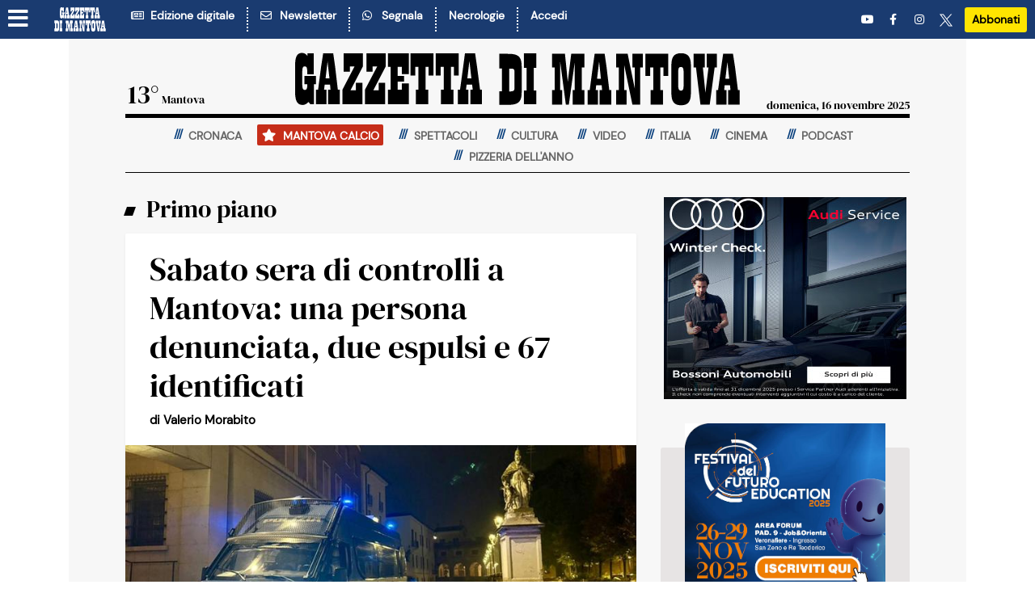

--- FILE ---
content_type: text/html; charset=utf-8
request_url: https://tools.athesiseditrice.it/sias/imp/gdm/homepage_a0/
body_size: -344
content:
<div class="OUTBRAIN" data-src="DROP_PERMALINK_HERE" data-widget-id="AR_4"></div>


--- FILE ---
content_type: text/html; charset=utf-8
request_url: https://tools.athesiseditrice.it/sias/imp/gdm/homepage_b1/
body_size: -59
content:


<style>
#sias-f42513e6 .sp-a { display: block; }
#sias-f42513e6 .sp-a > IMG { display: none; max-width: 100%; height: auto; margin: 0 auto; }
@media screen and (max-width:480px) { 
    #sias-f42513e6 .sp-a > IMG.sp-a-sm { display: block; } 
}
@media screen and (min-width:481px) and (max-width:960px) { 
    #sias-f42513e6 .sp-a > IMG.sp-a-tb { display: block; } 
}
@media screen and (min-width:961px) { 
    #sias-f42513e6 .sp-a > IMG.sp-a-dk { display: block; } 
}
</style>
<div id="sias-f42513e6">

  <a class="sp-a" href="http://tools.athesiseditrice.it/sias/clk/1940/" target="_blank">


    <img class="sp-a-dk
    sp-a-tb
    sp-a-sm" src="https://media.athesiseditrice.it/media/uploads/sias/2025/11/300x250_winter_check.jpg" width="300" height="250">


  </a>

</div>


--- FILE ---
content_type: text/css
request_url: https://gfx.gazzettadimantova.it/gfx/siti/quotidiani_web-v4/css/joined.css?20251022
body_size: 44999
content:
/**
 * Swiper 5.3.6
 * Most modern mobile touch slider and framework with hardware accelerated transitions
 * http://swiperjs.com
 *
 * Copyright 2014-2020 Vladimir Kharlampidi
 *
 * Released under the MIT License
 *
 * Released on: February 29, 2020
 */

@font-face{font-family:swiper-icons;src:url("data:application/font-woff;charset=utf-8;base64, [base64]//wADZ2x5ZgAAAywAAADMAAAD2MHtryVoZWFkAAABbAAAADAAAAA2E2+eoWhoZWEAAAGcAAAAHwAAACQC9gDzaG10eAAAAigAAAAZAAAArgJkABFsb2NhAAAC0AAAAFoAAABaFQAUGG1heHAAAAG8AAAAHwAAACAAcABAbmFtZQAAA/gAAAE5AAACXvFdBwlwb3N0AAAFNAAAAGIAAACE5s74hXjaY2BkYGAAYpf5Hu/j+W2+MnAzMYDAzaX6QjD6/4//Bxj5GA8AuRwMYGkAPywL13jaY2BkYGA88P8Agx4j+/8fQDYfA1AEBWgDAIB2BOoAeNpjYGRgYNBh4GdgYgABEMnIABJzYNADCQAACWgAsQB42mNgYfzCOIGBlYGB0YcxjYGBwR1Kf2WQZGhhYGBiYGVmgAFGBiQQkOaawtDAoMBQxXjg/wEGPcYDDA4wNUA2CCgwsAAAO4EL6gAAeNpj2M0gyAACqxgGNWBkZ2D4/wMA+xkDdgAAAHjaY2BgYGaAYBkGRgYQiAHyGMF8FgYHIM3DwMHABGQrMOgyWDLEM1T9/w8UBfEMgLzE////P/5//f/V/xv+r4eaAAeMbAxwIUYmIMHEgKYAYjUcsDAwsLKxc3BycfPw8jEQA/[base64]/uznmfPFBNODM2K7MTQ45YEAZqGP81AmGGcF3iPqOop0r1SPTaTbVkfUe4HXj97wYE+yNwWYxwWu4v1ugWHgo3S1XdZEVqWM7ET0cfnLGxWfkgR42o2PvWrDMBSFj/IHLaF0zKjRgdiVMwScNRAoWUoH78Y2icB/yIY09An6AH2Bdu/UB+yxopYshQiEvnvu0dURgDt8QeC8PDw7Fpji3fEA4z/PEJ6YOB5hKh4dj3EvXhxPqH/SKUY3rJ7srZ4FZnh1PMAtPhwP6fl2PMJMPDgeQ4rY8YT6Gzao0eAEA409DuggmTnFnOcSCiEiLMgxCiTI6Cq5DZUd3Qmp10vO0LaLTd2cjN4fOumlc7lUYbSQcZFkutRG7g6JKZKy0RmdLY680CDnEJ+UMkpFFe1RN7nxdVpXrC4aTtnaurOnYercZg2YVmLN/d/gczfEimrE/fs/bOuq29Zmn8tloORaXgZgGa78yO9/cnXm2BpaGvq25Dv9S4E9+5SIc9PqupJKhYFSSl47+Qcr1mYNAAAAeNptw0cKwkAAAMDZJA8Q7OUJvkLsPfZ6zFVERPy8qHh2YER+3i/BP83vIBLLySsoKimrqKqpa2hp6+jq6RsYGhmbmJqZSy0sraxtbO3sHRydnEMU4uR6yx7JJXveP7WrDycAAAAAAAH//wACeNpjYGRgYOABYhkgZgJCZgZNBkYGLQZtIJsFLMYAAAw3ALgAeNolizEKgDAQBCchRbC2sFER0YD6qVQiBCv/H9ezGI6Z5XBAw8CBK/m5iQQVauVbXLnOrMZv2oLdKFa8Pjuru2hJzGabmOSLzNMzvutpB3N42mNgZGBg4GKQYzBhYMxJLMlj4GBgAYow/P/PAJJhLM6sSoWKfWCAAwDAjgbRAAB42mNgYGBkAIIbCZo5IPrmUn0hGA0AO8EFTQAA") format("woff");font-weight:400;font-style:normal}:root{--swiper-theme-color:#007aff}.swiper-container{margin-left:auto;margin-right:auto;position:relative;overflow:hidden;list-style:none;padding:0;z-index:1}.swiper-container-vertical>.swiper-wrapper{flex-direction:column}.swiper-wrapper{position:relative;width:100%;height:100%;z-index:1;display:flex;transition-property:transform;box-sizing:content-box}.swiper-container-android .swiper-slide,.swiper-wrapper{transform:translate3d(0px,0,0)}.swiper-container-multirow>.swiper-wrapper{flex-wrap:wrap}.swiper-container-multirow-column>.swiper-wrapper{flex-wrap:wrap;flex-direction:column}.swiper-container-free-mode>.swiper-wrapper{transition-timing-function:ease-out;margin:0 auto}.swiper-slide{flex-shrink:0;width:100%;height:100%;position:relative;transition-property:transform}.swiper-slide-invisible-blank{visibility:hidden}.swiper-container-autoheight,.swiper-container-autoheight .swiper-slide{height:auto}.swiper-container-autoheight .swiper-wrapper{align-items:flex-start;transition-property:transform,height}.swiper-container-3d{perspective:1200px}.swiper-container-3d .swiper-cube-shadow,.swiper-container-3d .swiper-slide,.swiper-container-3d .swiper-slide-shadow-bottom,.swiper-container-3d .swiper-slide-shadow-left,.swiper-container-3d .swiper-slide-shadow-right,.swiper-container-3d .swiper-slide-shadow-top,.swiper-container-3d .swiper-wrapper{transform-style:preserve-3d}.swiper-container-3d .swiper-slide-shadow-bottom,.swiper-container-3d .swiper-slide-shadow-left,.swiper-container-3d .swiper-slide-shadow-right,.swiper-container-3d .swiper-slide-shadow-top{position:absolute;left:0;top:0;width:100%;height:100%;pointer-events:none;z-index:10}.swiper-container-3d .swiper-slide-shadow-left{background-image:linear-gradient(to left,rgba(0,0,0,.5),rgba(0,0,0,0))}.swiper-container-3d .swiper-slide-shadow-right{background-image:linear-gradient(to right,rgba(0,0,0,.5),rgba(0,0,0,0))}.swiper-container-3d .swiper-slide-shadow-top{background-image:linear-gradient(to top,rgba(0,0,0,.5),rgba(0,0,0,0))}.swiper-container-3d .swiper-slide-shadow-bottom{background-image:linear-gradient(to bottom,rgba(0,0,0,.5),rgba(0,0,0,0))}.swiper-container-css-mode>.swiper-wrapper{overflow:auto;scrollbar-width:none;-ms-overflow-style:none}.swiper-container-css-mode>.swiper-wrapper::-webkit-scrollbar{display:none}.swiper-container-css-mode>.swiper-wrapper>.swiper-slide{scroll-snap-align:start start}.swiper-container-horizontal.swiper-container-css-mode>.swiper-wrapper{scroll-snap-type:x mandatory}.swiper-container-vertical.swiper-container-css-mode>.swiper-wrapper{scroll-snap-type:y mandatory}:root{--swiper-navigation-size:44px}.swiper-button-next,.swiper-button-prev{position:absolute;top:50%;width:calc(var(--swiper-navigation-size)/ 44 * 27);height:var(--swiper-navigation-size);margin-top:calc(-1 * var(--swiper-navigation-size)/ 2);z-index:10;cursor:pointer;display:flex;align-items:center;justify-content:center;color:var(--swiper-navigation-color,var(--swiper-theme-color))}.swiper-button-next.swiper-button-disabled,.swiper-button-prev.swiper-button-disabled{opacity:.35;cursor:auto;pointer-events:none}.swiper-button-next:after,.swiper-button-prev:after{font-family:swiper-icons;font-size:var(--swiper-navigation-size);text-transform:none!important;letter-spacing:0;text-transform:none;font-variant:initial}.swiper-button-prev,.swiper-container-rtl .swiper-button-next{left:10px;right:auto}.swiper-button-prev:after,.swiper-container-rtl .swiper-button-next:after{content:'prev'}.swiper-button-next,.swiper-container-rtl .swiper-button-prev{right:10px;left:auto}.swiper-button-next:after,.swiper-container-rtl .swiper-button-prev:after{content:'next'}.swiper-button-next.swiper-button-white,.swiper-button-prev.swiper-button-white{--swiper-navigation-color:#ffffff}.swiper-button-next.swiper-button-black,.swiper-button-prev.swiper-button-black{--swiper-navigation-color:#000000}.swiper-button-lock{display:none}.swiper-pagination{position:absolute;text-align:center;transition:.3s opacity;transform:translate3d(0,0,0);z-index:10}.swiper-pagination.swiper-pagination-hidden{opacity:0}.swiper-container-horizontal>.swiper-pagination-bullets,.swiper-pagination-custom,.swiper-pagination-fraction{bottom:10px;left:0;width:100%}.swiper-pagination-bullets-dynamic{overflow:hidden;font-size:0}.swiper-pagination-bullets-dynamic .swiper-pagination-bullet{transform:scale(.33);position:relative}.swiper-pagination-bullets-dynamic .swiper-pagination-bullet-active{transform:scale(1)}.swiper-pagination-bullets-dynamic .swiper-pagination-bullet-active-main{transform:scale(1)}.swiper-pagination-bullets-dynamic .swiper-pagination-bullet-active-prev{transform:scale(.66)}.swiper-pagination-bullets-dynamic .swiper-pagination-bullet-active-prev-prev{transform:scale(.33)}.swiper-pagination-bullets-dynamic .swiper-pagination-bullet-active-next{transform:scale(.66)}.swiper-pagination-bullets-dynamic .swiper-pagination-bullet-active-next-next{transform:scale(.33)}.swiper-pagination-bullet{width:8px;height:8px;display:inline-block;border-radius:100%;background:#000;opacity:.2}button.swiper-pagination-bullet{border:none;margin:0;padding:0;box-shadow:none;-webkit-appearance:none;-moz-appearance:none;appearance:none}.swiper-pagination-clickable .swiper-pagination-bullet{cursor:pointer}.swiper-pagination-bullet-active{opacity:1;background:var(--swiper-pagination-color,var(--swiper-theme-color))}.swiper-container-vertical>.swiper-pagination-bullets{right:10px;top:50%;transform:translate3d(0px,-50%,0)}.swiper-container-vertical>.swiper-pagination-bullets .swiper-pagination-bullet{margin:6px 0;display:block}.swiper-container-vertical>.swiper-pagination-bullets.swiper-pagination-bullets-dynamic{top:50%;transform:translateY(-50%);width:8px}.swiper-container-vertical>.swiper-pagination-bullets.swiper-pagination-bullets-dynamic .swiper-pagination-bullet{display:inline-block;transition:.2s transform,.2s top}.swiper-container-horizontal>.swiper-pagination-bullets .swiper-pagination-bullet{margin:0 4px}.swiper-container-horizontal>.swiper-pagination-bullets.swiper-pagination-bullets-dynamic{left:50%;transform:translateX(-50%);white-space:nowrap}.swiper-container-horizontal>.swiper-pagination-bullets.swiper-pagination-bullets-dynamic .swiper-pagination-bullet{transition:.2s transform,.2s left}.swiper-container-horizontal.swiper-container-rtl>.swiper-pagination-bullets-dynamic .swiper-pagination-bullet{transition:.2s transform,.2s right}.swiper-pagination-progressbar{background:rgba(0,0,0,.25);position:absolute}.swiper-pagination-progressbar .swiper-pagination-progressbar-fill{background:var(--swiper-pagination-color,var(--swiper-theme-color));position:absolute;left:0;top:0;width:100%;height:100%;transform:scale(0);transform-origin:left top}.swiper-container-rtl .swiper-pagination-progressbar .swiper-pagination-progressbar-fill{transform-origin:right top}.swiper-container-horizontal>.swiper-pagination-progressbar,.swiper-container-vertical>.swiper-pagination-progressbar.swiper-pagination-progressbar-opposite{width:100%;height:4px;left:0;top:0}.swiper-container-horizontal>.swiper-pagination-progressbar.swiper-pagination-progressbar-opposite,.swiper-container-vertical>.swiper-pagination-progressbar{width:4px;height:100%;left:0;top:0}.swiper-pagination-white{--swiper-pagination-color:#ffffff}.swiper-pagination-black{--swiper-pagination-color:#000000}.swiper-pagination-lock{display:none}.swiper-scrollbar{border-radius:10px;position:relative;-ms-touch-action:none;background:rgba(0,0,0,.1)}.swiper-container-horizontal>.swiper-scrollbar{position:absolute;left:1%;bottom:3px;z-index:50;height:5px;width:98%}.swiper-container-vertical>.swiper-scrollbar{position:absolute;right:3px;top:1%;z-index:50;width:5px;height:98%}.swiper-scrollbar-drag{height:100%;width:100%;position:relative;background:rgba(0,0,0,.5);border-radius:10px;left:0;top:0}.swiper-scrollbar-cursor-drag{cursor:move}.swiper-scrollbar-lock{display:none}.swiper-zoom-container{width:100%;height:100%;display:flex;justify-content:center;align-items:center;text-align:center}.swiper-zoom-container>canvas,.swiper-zoom-container>img,.swiper-zoom-container>svg{max-width:100%;max-height:100%;object-fit:contain}.swiper-slide-zoomed{cursor:move}.swiper-lazy-preloader{width:42px;height:42px;position:absolute;left:50%;top:50%;margin-left:-21px;margin-top:-21px;z-index:10;transform-origin:50%;animation:swiper-preloader-spin 1s infinite linear;box-sizing:border-box;border:4px solid var(--swiper-preloader-color,var(--swiper-theme-color));border-radius:50%;border-top-color:transparent}.swiper-lazy-preloader-white{--swiper-preloader-color:#fff}.swiper-lazy-preloader-black{--swiper-preloader-color:#000}@keyframes swiper-preloader-spin{100%{transform:rotate(360deg)}}.swiper-container .swiper-notification{position:absolute;left:0;top:0;pointer-events:none;opacity:0;z-index:-1000}.swiper-container-fade.swiper-container-free-mode .swiper-slide{transition-timing-function:ease-out}.swiper-container-fade .swiper-slide{pointer-events:none;transition-property:opacity}.swiper-container-fade .swiper-slide .swiper-slide{pointer-events:none}.swiper-container-fade .swiper-slide-active,.swiper-container-fade .swiper-slide-active .swiper-slide-active{pointer-events:auto}.swiper-container-cube{overflow:visible}.swiper-container-cube .swiper-slide{pointer-events:none;-webkit-backface-visibility:hidden;backface-visibility:hidden;z-index:1;visibility:hidden;transform-origin:0 0;width:100%;height:100%}.swiper-container-cube .swiper-slide .swiper-slide{pointer-events:none}.swiper-container-cube.swiper-container-rtl .swiper-slide{transform-origin:100% 0}.swiper-container-cube .swiper-slide-active,.swiper-container-cube .swiper-slide-active .swiper-slide-active{pointer-events:auto}.swiper-container-cube .swiper-slide-active,.swiper-container-cube .swiper-slide-next,.swiper-container-cube .swiper-slide-next+.swiper-slide,.swiper-container-cube .swiper-slide-prev{pointer-events:auto;visibility:visible}.swiper-container-cube .swiper-slide-shadow-bottom,.swiper-container-cube .swiper-slide-shadow-left,.swiper-container-cube .swiper-slide-shadow-right,.swiper-container-cube .swiper-slide-shadow-top{z-index:0;-webkit-backface-visibility:hidden;backface-visibility:hidden}.swiper-container-cube .swiper-cube-shadow{position:absolute;left:0;bottom:0px;width:100%;height:100%;background:#000;opacity:.6;-webkit-filter:blur(50px);filter:blur(50px);z-index:0}.swiper-container-flip{overflow:visible}.swiper-container-flip .swiper-slide{pointer-events:none;-webkit-backface-visibility:hidden;backface-visibility:hidden;z-index:1}.swiper-container-flip .swiper-slide .swiper-slide{pointer-events:none}.swiper-container-flip .swiper-slide-active,.swiper-container-flip .swiper-slide-active .swiper-slide-active{pointer-events:auto}.swiper-container-flip .swiper-slide-shadow-bottom,.swiper-container-flip .swiper-slide-shadow-left,.swiper-container-flip .swiper-slide-shadow-right,.swiper-container-flip .swiper-slide-shadow-top{z-index:0;-webkit-backface-visibility:hidden;backface-visibility:hidden}
/**
 * Minified by jsDelivr using clean-css v4.2.1.
 * Original file: /npm/pushbar.js@1.0.0/src/pushbar.css
 * 
 * Do NOT use SRI with dynamically generated files! More information: https://www.jsdelivr.com/using-sri-with-dynamic-files
 */
html.pushbar_locked{overflow:hidden;-ms-touch-action:none;touch-action:none}.pushbar_locked .pushbar_main_content.pushbar_blur{filter:blur(15px)}.pushbar_overlay{z-index:-999;position:fixed;width:100%;height:100%;top:0;left:0;will-change:opacity;transition:opacity .5s ease;opacity:0;background:#3c3442}html.pushbar_locked .pushbar_overlay{opacity:.8;z-index:999}[data-pushbar-id]{z-index:1000;position:fixed;overflow-y:auto;will-change:transform;transition:transform .5s ease;background:#fff}[data-pushbar-direction=left][data-pushbar-id],[data-pushbar-direction=right][data-pushbar-id]{top:0;width:256px;max-width:100%;height:100%}[data-pushbar-direction=bottom][data-pushbar-id],[data-pushbar-direction=top][data-pushbar-id]{left:0;width:100%;min-height:150px}[data-pushbar-direction=left][data-pushbar-id]{left:0;transform:translateZ(0) translateX(-100%)}[data-pushbar-direction=right][data-pushbar-id]{right:0;transform:translateZ(0) translateX(100%)}[data-pushbar-direction=top][data-pushbar-id]{top:0;transform:translateZ(0) translateY(-100%)}[data-pushbar-direction=bottom][data-pushbar-id]{bottom:0;transform:translateZ(0) translateY(100%)}[data-pushbar-id].opened{display:block;transform:translateX(0) translateY(0)}
/*# sourceMappingURL=/sm/5cd953b26aff20d505764731204b656a3a5ccbcafdce0c6481f947a178f01b55.map */
@charset "UTF-8";.requires-consent-denied.requires-consent-denied-hidden{display:none!important}.banner{text-align:center;margin:0;padding:0;width:100%}.banner>IMG,.banner>A>IMG,.banner>IFRAME,.banner>DIV:not(.skip){display:block;max-width:100%;margin:0 auto}.media-container{position:relative;width:100%;height:0}.media-container.media-container-video,.media-container.media-container-video[data-aspect="16:9"]{padding-bottom:56.25%}.media-container.media-container-video[data-aspect="4:3"]{padding-bottom:75%}.media-container.media-container-video[data-aspect="1.85:1"]{padding-bottom:54.05%}.media-container.media-container-video[data-aspect="2.39:1"]{padding-bottom:41.84%}.media-container.media-container-video[data-aspect="1:1"]{padding-bottom:100%}.media-container .media-contained{width:100%;height:100%;position:absolute;left:0;top:0}.media-container .media-contained .ima-ad-container{top:0;left:0}.media-container .media-contained-substitute{background:#000;display:flex;align-items:center;justify-content:center}.media-container .media-contained-substitute .text{z-index:1;width:80%}.media-container .media-contained-substitute .text P,.media-container .media-contained-substitute .text A,.media-container .media-contained-substitute .text A:hover{font-family:sans-serif;color:#fff;text-align:center}.media-container .media-contained-substitute .text A{text-decoration:underline}.media-container .media-contained-substitute .text A:hover{text-decoration:none}.media-container.media-container-video .vjs-big-play-centered .vjs-big-play-button{left:0;right:0;margin-left:auto;margin-right:auto}.media-container.media-container-video .video-js .vjs-big-play-button{width:1.63332em;border-radius:100%}.media-container-audio>AUDIO.html5-audio{width:100%}.media-container-audio .green-audio-player{width:-moz-available;width:-webkit-fill-available;width:fill-available}.media-container-audio .green-audio-player>AUDIO{display:none}.media-container+SCRIPT+IMG,.media-container-audio+SCRIPT+IMG{position:absolute;z-index:-1}.small-audio-player>AUDIO{width:100%;display:block}.stickyobject{display:none;z-index:1000000;background:#000}.stickyobject .stickyobject-head{position:relative}.stickyobject .stickyobject-head A{width:100%;display:block}.stickyobject .stickyobject-head IMG{width:100%;display:block}.stickyobject .stickyobject-head .stickyobject-close{position:absolute;z-index:9999;top:-8px;right:4px;width:30px;height:30px;border:0;background-color:#000;border-radius:50%;cursor:pointer}@media only screen and (max-width:1025px){.stickyobject{width:100%;max-width:400px;position:fixed;bottom:0;right:0}}@media only screen and (min-width:1025px){.stickyobject{width:400px;position:fixed;bottom:10px;right:10px;-moz-box-shadow:2px 2px 15px 0 rgba(50,50,50,0.75);-webkit-box-shadow:2px 2px 15px 0 rgba(50,50,50,0.75);box-shadow:2px 2px 15px 0 rgba(50,50,50,0.75)}}#cw{display:none}#iubenda-cs-banner,#cw.cw-visible{font-size:15px!important;background:none!important;line-height:1.4!important;position:fixed!important;z-index:99999998!important;top:0!important;left:0!important;width:100%!important;height:100%!important;border:0!important;margin:0!important;padding:0!important;overflow:hidden!important;display:-webkit-box!important;display:-ms-flexbox!important;display:flex!important;opacity:0!important;pointer-events:none!important;-webkit-transition:opacity .4s ease!important;-o-transition:opacity .4s ease!important;transition:opacity .4s ease!important}#iubenda-cs-banner.iubenda-cs-overlay::before,#cw.cw-overlay::before{content:""!important;position:fixed!important;top:0!important;left:0!important;width:100%!important;height:100%!important;background-color:rgba(0,0,0,0.5)!important;z-index:1!important;pointer-events:auto!important;backdrop-filter:blur(10px)}#iubenda-cs-banner.iubenda-cs-center,#cw.cw-center{-webkit-box-align:center!important;-ms-flex-align:center!important;align-items:center!important;-webkit-box-pack:center!important;-ms-flex-pack:center!important;justify-content:center!important}#iubenda-cs-banner.iubenda-cs-visible,#cw.cw-visible{opacity:1!important}#iubenda-cs-banner.iubenda-cs-visible>*,#cw.cw-visible>*{pointer-events:auto!important}#iubenda-cs-banner.iubenda-cs-slidein .iubenda-cs-container,#cw.cw-slidein .cw-container{-webkit-transition:-webkit-transform .4s ease!important;transition:-webkit-transform .4s ease!important;-o-transition:transform .4s ease!important;transition:transform .4s ease!important;transition:transform .4s ease,-webkit-transform .4s ease!important}#iubenda-cs-banner.iubenda-cs-slidein.iubenda-cs-visible .iubenda-cs-container,#cw.cw-slidein.cw-visible .cw-container{-webkit-transform:translateY(0)!important;-ms-transform:translateY(0)!important;transform:translateY(0)!important}#iubenda-cs-banner .iubenda-cs-container,#cw .cw-container{position:relative!important;z-index:2!important}#iubenda-cs-banner .iubenda-cs-content,#cw .cw-content{position:relative!important;z-index:1!important;overflow:hidden!important;-webkit-transition:-webkit-transform .4s ease!important;transition:-webkit-transform .4s ease!important;-o-transition:transform .4s ease!important;transition:transform .4s ease!important;transition:transform .4s ease,-webkit-transform .4s ease!important}#iubenda-cs-banner #iubenda-cs-title{display:none}#iubenda-cs-banner.iubenda-cs-default-floating .iubenda-cs-content,#cw.cw-floating .cw-content{-webkit-box-shadow:0 8px 48px rgba(0,0,0,0.15)!important;box-shadow:0 8px 48px rgba(0,0,0,0.15)!important}#iubenda-cs-banner.iubenda-cs-fix-height .iubenda-cs-container,#iubenda-cs-banner.iubenda-cs-fix-height .iubenda-cs-content,#cw.cw-fix-height .cw-container,#cw.cw-fix-height .cw-content{height:100%!important}#cw.cw-fix-height.cw-floating .cw-content,#iubenda-cs-banner.iubenda-cs-fix-height.iubenda-cs-default-floating .iubenda-cs-content{height:calc(100% - 32px)!important}#iubenda-cs-banner .iubenda-cs-content,#cw .cw-content{background-color:#fff!important;color:#222!important}.cw-inner-head{margin-bottom:30px}.cw-buttons .button{display:block;width:100%;margin-top:8px}.cw-buttons .cw-primary-btn{background-color:#073e7c;color:#fff;border:2px solid #073e7c;border-radius:3px;padding:6px 10px;font-size:16px;font-weight:bold;text-align:center}.cw-buttons .cw-secondary-btn{color:#073e7c;background-color:#fff;border:2px solid #073e7c;border-radius:3px;padding:6px 10px;font-size:16px;font-weight:bold;text-align:center}.cw-login{text-align:center;border-top:1px solid silver}.cw-main .cw-tit{font-size:120%;font-weight:bold;margin-top:1em}@media(min-width:992px){.cw-login{margin:15px 0 0 0;padding:15px 0 0 0}.cw-head{display:none}.cw-main .cw-inner-head{display:block}#iubenda-cs-banner.iubenda-cs-default-floating .iubenda-cs-container,#cw.cw-floating .cw-container{width:800px!important}#iubenda-cs-banner.iubenda-cs-default-floating .iubenda-cs-content,#cw.cw-floating .cw-content{border-radius:4px!important;margin:16px!important}#iubenda-cs-banner.iubenda-cs-default-floating .iubenda-cs-content,#cw.cw-floating .cw-content{padding:30px 60px}.cw-buttons{margin-top:30px;display:flex;justify-content:space-evenly}.cw-buttons .cw-button{width:12em}}@media(max-width:991px){.cw-main{overflow:scroll}.cw-head{display:block}.cw-login{margin:8px 0 0 0;padding:8px 0 0 0}.cw-buttons .cw-button{display:block;width:100%;margin-top:8px}.cw-main .cw-inner-head{display:none}#iubenda-cs-banner.iubenda-cs-default-floating.iubenda-cs-center .iubenda-cs-container,#cw.cw-floating.cw-center .cw-container{width:480px!important;position:relative}#iubenda-cs-banner.iubenda-cs-default-floating .iubenda-cs-content,#cw.cw-floating .cw-content{padding:0;display:flex;flex-direction:column}#iubenda-cs-banner .cw-top-btn,#cw .cw-top-btn{display:block;background-color:#555;color:#fff;text-align:right;padding:8px 10px;font-size:16px}#iubenda-cs-banner .cw-top-btn::after,#cw .cw-top-btn::after{content:" »"}#iubenda-cs-banner.iubenda-cs-default-floating .cw-head,#cw.cw-floating .cw-head{padding:8px;background-color:#000;flex-grow:1}#iubenda-cs-banner.iubenda-cs-default-floating .cw-main,#cw.cw-floating .cw-main{padding:16px 8px}}BODY.body-are #iubenda-cs-banner.iubenda-cs-default-floating .cw-head,BODY.body-are #cw.cw-floating .cw-head{background-color:#073e7c}BODY.body-gdv #iubenda-cs-banner.iubenda-cs-default-floating .cw-head,BODY.body-gdv #cw.cw-floating .cw-head{background-color:#e70a10}BODY.body-bso #iubenda-cs-banner.iubenda-cs-default-floating .cw-head,BODY.body-bso #cw.cw-floating .cw-head{background-color:#1772d8}BODY.body-gdm #iubenda-cs-banner.iubenda-cs-default-floating .cw-head,BODY.body-gdm #cw.cw-floating .cw-head{background-color:#1a3b70}#iubenda-cs-banner .cw-tcf-text{margin-top:30px;font-size:90%}#iubenda-cs-banner .cw-tcf-text BUTTON{align-items:normal;background-color:transparent;border-color:#073e7c;border-style:none;box-sizing:content-box;color:#073e7c;cursor:pointer;display:inline;font:inherit;height:auto;padding:0;perspective-origin:0;text-align:start;transform-origin:0 0;width:auto;text-decoration:none;-moz-appearance:none;-webkit-appearance:none;-webkit-logical-height:1em;-webkit-logical-width:auto}#iubenda-cs-banner .cw-tcf-text BUTTON:hover{text-decoration:underline}BODY.cw-loggedin .cw-login{display:none!important}BODY.cw-visible{overflow:hidden}
@charset "UTF-8";/*!
 * Bootstrap v4.4.1 (https://getbootstrap.com/)
 * Copyright 2011-2019 The Bootstrap Authors
 * Copyright 2011-2019 Twitter, Inc.
 * Licensed under MIT (https://github.com/twbs/bootstrap/blob/master/LICENSE)
 */:root{--blue:#007bff;--indigo:#6610f2;--purple:#6f42c1;--pink:#e83e8c;--red:#dc3545;--orange:#fd7e14;--yellow:#ffc107;--green:#28a745;--teal:#20c997;--cyan:#17a2b8;--white:#fff;--gray:#6c757d;--gray-dark:#343a40;--twilight-blue:#073e7c;--gdv-red:#e70a10;--tmn-red:#b92b2a;--bso-blue:#1772d8;--are-blue:#073e7c;--are-yellow:#f4be00;--ta-black:#000;--rvr-blue:#030393;--gdm-blue:#1a3b70;--interview-bg:#dee4eb;--light-bg:#f7f7f7;--dark-bg:#333;--black:#000;--rouge:#b61e44;--theme-color:#073e7c;--primary:#073e7c;--secondary:#d7d7d7;--success:#28a745;--info:#17a2b8;--warning:#ffc107;--danger:#e70a10;--light:#f8f9fa;--dark:#343a40;--breakpoint-xs:0;--breakpoint-sm:576px;--breakpoint-md:828px;--breakpoint-lg:1110px;--font-family-sans-serif:"DM Sans",sans-serif;--font-family-monospace:"Space Mono",monospace}*,*::before,*::after{box-sizing:border-box}html{font-family:sans-serif;line-height:1.15;-webkit-text-size-adjust:100%;-webkit-tap-highlight-color:rgba(0,0,0,0)}article,aside,figcaption,figure,footer,header,hgroup,main,nav,section{display:block}body{margin:0;font-family:"DM Sans",sans-serif;font-size:1rem;font-weight:400;line-height:1.5;color:#212529;text-align:left;background-color:#fff}[tabindex="-1"]:focus:not(:focus-visible){outline:0!important}hr{box-sizing:content-box;height:0;overflow:visible}h1,h2,h3,h4,h5,h6{margin-top:0;margin-bottom:.5rem}p{margin-top:0;margin-bottom:1rem}abbr[title],abbr[data-original-title]{text-decoration:underline;text-decoration:underline dotted;cursor:help;border-bottom:0;text-decoration-skip-ink:none}address{margin-bottom:1rem;font-style:normal;line-height:inherit}ol,ul,dl{margin-top:0;margin-bottom:1rem}ol ol,ul ul,ol ul,ul ol{margin-bottom:0}dt{font-weight:700}dd{margin-bottom:.5rem;margin-left:0}blockquote{margin:0 0 1rem}b,strong{font-weight:bolder}small{font-size:80%}sub,sup{position:relative;font-size:75%;line-height:0;vertical-align:baseline}sub{bottom:-.25em}sup{top:-.5em}a{color:#073e7c;text-decoration:none;background-color:transparent}a:hover{color:#031a34;text-decoration:underline}a:not([href]){color:inherit;text-decoration:none}a:not([href]):hover{color:inherit;text-decoration:none}pre,code,kbd,samp{font-family:"Space Mono",monospace;font-size:1em}pre{margin-top:0;margin-bottom:1rem;overflow:auto}figure{margin:0 0 1rem}img{vertical-align:middle;border-style:none}svg{overflow:hidden;vertical-align:middle}table{border-collapse:collapse}caption{padding-top:.75rem;padding-bottom:.75rem;color:#6c757d;text-align:left;caption-side:bottom}th{text-align:inherit}label{display:inline-block;margin-bottom:.5rem}button{border-radius:0}button:focus{outline:1px dotted;outline:5px auto -webkit-focus-ring-color}input,button,select,optgroup,textarea{margin:0;font-family:inherit;font-size:inherit;line-height:inherit}button,input{overflow:visible}button,select{text-transform:none}select{word-wrap:normal}button,[type="button"],[type="reset"],[type="submit"]{-webkit-appearance:button}button:not(:disabled),[type="button"]:not(:disabled),[type="reset"]:not(:disabled),[type="submit"]:not(:disabled){cursor:pointer}button::-moz-focus-inner,[type="button"]::-moz-focus-inner,[type="reset"]::-moz-focus-inner,[type="submit"]::-moz-focus-inner{padding:0;border-style:none}input[type="radio"],input[type="checkbox"]{box-sizing:border-box;padding:0}input[type="date"],input[type="time"],input[type="datetime-local"],input[type="month"]{-webkit-appearance:listbox}textarea{overflow:auto;resize:vertical}fieldset{min-width:0;padding:0;margin:0;border:0}legend{display:block;width:100%;max-width:100%;padding:0;margin-bottom:.5rem;font-size:1.5rem;line-height:inherit;color:inherit;white-space:normal}progress{vertical-align:baseline}[type="number"]::-webkit-inner-spin-button,[type="number"]::-webkit-outer-spin-button{height:auto}[type="search"]{outline-offset:-2px;-webkit-appearance:none}[type="search"]::-webkit-search-decoration{-webkit-appearance:none}::-webkit-file-upload-button{font:inherit;-webkit-appearance:button}output{display:inline-block}summary{display:list-item;cursor:pointer}template{display:none}[hidden]{display:none!important}h1,h2,h3,h4,h5,h6,.h1,.h2,.h3,.h4,.h5,.h6{margin-bottom:.5rem;font-weight:500;line-height:1.2}h1,.h1{font-size:2.5rem}h2,.h2{font-size:2rem}h3,.h3{font-size:1.75rem}h4,.h4{font-size:1.5rem}h5,.h5{font-size:1.25rem}h6,.h6{font-size:1rem}.lead{font-size:1.25rem;font-weight:300}.display-1{font-size:6rem;font-weight:300;line-height:1.2}.display-2{font-size:5.5rem;font-weight:300;line-height:1.2}.display-3{font-size:4.5rem;font-weight:300;line-height:1.2}.display-4{font-size:3.5rem;font-weight:300;line-height:1.2}hr{margin-top:1rem;margin-bottom:1rem;border:0;border-top:1px solid rgba(0,0,0,0.1)}small,.small{font-size:80%;font-weight:400}mark,.mark{padding:.2em;background-color:#fcf8e3}.list-unstyled{padding-left:0;list-style:none}.list-inline{padding-left:0;list-style:none}.list-inline-item{display:inline-block}.list-inline-item:not(:last-child){margin-right:.5rem}.initialism{font-size:90%;text-transform:uppercase}.blockquote{margin-bottom:1rem;font-size:1.25rem}.blockquote-footer{display:block;font-size:80%;color:#6c757d}.blockquote-footer::before{content:"\2014\00A0"}.img-fluid{max-width:100%;height:auto}.img-thumbnail{padding:.25rem;background-color:#fff;border:1px solid #dee2e6;border-radius:.25rem;max-width:100%;height:auto}.figure{display:inline-block}.figure-img{margin-bottom:.5rem;line-height:1}.figure-caption{font-size:90%;color:#6c757d}code{font-size:87.5%;color:#e83e8c;word-wrap:break-word}a>code{color:inherit}kbd{padding:.2rem .4rem;font-size:87.5%;color:#fff;background-color:#212529;border-radius:.2rem}kbd kbd{padding:0;font-size:100%;font-weight:700}pre{display:block;font-size:87.5%;color:#212529}pre code{font-size:inherit;color:inherit;word-break:normal}.pre-scrollable{max-height:340px;overflow-y:scroll}.container{width:100%;padding-right:15px;padding-left:15px;margin-right:auto;margin-left:auto}@media(min-width:576px){.container{max-width:606px}}@media(min-width:828px){.container{max-width:828px}}@media(min-width:1110px){.container{max-width:1110px}}.container-fluid,.container-lg,.container-md,.container-sm{width:100%;padding-right:15px;padding-left:15px;margin-right:auto;margin-left:auto}@media(min-width:576px){.container-sm,.container{max-width:606px}}@media(min-width:828px){.container-md,.container-sm,.container{max-width:828px}}@media(min-width:1110px){.container-lg,.container-md,.container-sm,.container{max-width:1110px}}.row{display:flex;flex-wrap:wrap;margin-right:-15px;margin-left:-15px}.no-gutters{margin-right:0;margin-left:0}.no-gutters>.col,.no-gutters>[class*="col-"]{padding-right:0;padding-left:0}.col-lg,.col-lg-auto,.col-lg-12,.col-lg-11,.col-lg-10,.col-lg-9,.col-lg-8,.col-lg-7,.col-lg-6,.col-lg-5,.col-lg-4,.col-lg-3,.col-lg-2,.col-lg-1,.col-md,.col-md-auto,.col-md-12,.col-md-11,.col-md-10,.col-md-9,.col-md-8,.col-md-7,.col-md-6,.col-md-5,.col-md-4,.col-md-3,.col-md-2,.col-md-1,.col-sm,.col-sm-auto,.col-sm-12,.col-sm-11,.col-sm-10,.col-sm-9,.col-sm-8,.col-sm-7,.col-sm-6,.col-sm-5,.col-sm-4,.col-sm-3,.col-sm-2,.col-sm-1,.col,.col-auto,.col-12,.col-11,.col-10,.col-9,.col-8,.col-7,.col-6,.col-5,.col-4,.col-3,.col-2,.col-1{position:relative;width:100%;padding-right:15px;padding-left:15px}.col{flex-basis:0;flex-grow:1;max-width:100%}.row-cols-1>*{flex:0 0 100%;max-width:100%}.row-cols-2>*{flex:0 0 50%;max-width:50%}.row-cols-3>*{flex:0 0 33.3333333333%;max-width:33.3333333333%}.row-cols-4>*{flex:0 0 25%;max-width:25%}.row-cols-5>*{flex:0 0 20%;max-width:20%}.row-cols-6>*{flex:0 0 16.6666666667%;max-width:16.6666666667%}.col-auto{flex:0 0 auto;width:auto;max-width:100%}.col-1{flex:0 0 8.3333333333%;max-width:8.3333333333%}.col-2{flex:0 0 16.6666666667%;max-width:16.6666666667%}.col-3{flex:0 0 25%;max-width:25%}.col-4{flex:0 0 33.3333333333%;max-width:33.3333333333%}.col-5{flex:0 0 41.6666666667%;max-width:41.6666666667%}.col-6{flex:0 0 50%;max-width:50%}.col-7{flex:0 0 58.3333333333%;max-width:58.3333333333%}.col-8{flex:0 0 66.6666666667%;max-width:66.6666666667%}.col-9{flex:0 0 75%;max-width:75%}.col-10{flex:0 0 83.3333333333%;max-width:83.3333333333%}.col-11{flex:0 0 91.6666666667%;max-width:91.6666666667%}.col-12{flex:0 0 100%;max-width:100%}.order-first{order:-1}.order-last{order:13}.order-0{order:0}.order-1{order:1}.order-2{order:2}.order-3{order:3}.order-4{order:4}.order-5{order:5}.order-6{order:6}.order-7{order:7}.order-8{order:8}.order-9{order:9}.order-10{order:10}.order-11{order:11}.order-12{order:12}.offset-1{margin-left:8.3333333333%}.offset-2{margin-left:16.6666666667%}.offset-3{margin-left:25%}.offset-4{margin-left:33.3333333333%}.offset-5{margin-left:41.6666666667%}.offset-6{margin-left:50%}.offset-7{margin-left:58.3333333333%}.offset-8{margin-left:66.6666666667%}.offset-9{margin-left:75%}.offset-10{margin-left:83.3333333333%}.offset-11{margin-left:91.6666666667%}@media(min-width:576px){.col-sm{flex-basis:0;flex-grow:1;max-width:100%}.row-cols-sm-1>*{flex:0 0 100%;max-width:100%}.row-cols-sm-2>*{flex:0 0 50%;max-width:50%}.row-cols-sm-3>*{flex:0 0 33.3333333333%;max-width:33.3333333333%}.row-cols-sm-4>*{flex:0 0 25%;max-width:25%}.row-cols-sm-5>*{flex:0 0 20%;max-width:20%}.row-cols-sm-6>*{flex:0 0 16.6666666667%;max-width:16.6666666667%}.col-sm-auto{flex:0 0 auto;width:auto;max-width:100%}.col-sm-1{flex:0 0 8.3333333333%;max-width:8.3333333333%}.col-sm-2{flex:0 0 16.6666666667%;max-width:16.6666666667%}.col-sm-3{flex:0 0 25%;max-width:25%}.col-sm-4{flex:0 0 33.3333333333%;max-width:33.3333333333%}.col-sm-5{flex:0 0 41.6666666667%;max-width:41.6666666667%}.col-sm-6{flex:0 0 50%;max-width:50%}.col-sm-7{flex:0 0 58.3333333333%;max-width:58.3333333333%}.col-sm-8{flex:0 0 66.6666666667%;max-width:66.6666666667%}.col-sm-9{flex:0 0 75%;max-width:75%}.col-sm-10{flex:0 0 83.3333333333%;max-width:83.3333333333%}.col-sm-11{flex:0 0 91.6666666667%;max-width:91.6666666667%}.col-sm-12{flex:0 0 100%;max-width:100%}.order-sm-first{order:-1}.order-sm-last{order:13}.order-sm-0{order:0}.order-sm-1{order:1}.order-sm-2{order:2}.order-sm-3{order:3}.order-sm-4{order:4}.order-sm-5{order:5}.order-sm-6{order:6}.order-sm-7{order:7}.order-sm-8{order:8}.order-sm-9{order:9}.order-sm-10{order:10}.order-sm-11{order:11}.order-sm-12{order:12}.offset-sm-0{margin-left:0}.offset-sm-1{margin-left:8.3333333333%}.offset-sm-2{margin-left:16.6666666667%}.offset-sm-3{margin-left:25%}.offset-sm-4{margin-left:33.3333333333%}.offset-sm-5{margin-left:41.6666666667%}.offset-sm-6{margin-left:50%}.offset-sm-7{margin-left:58.3333333333%}.offset-sm-8{margin-left:66.6666666667%}.offset-sm-9{margin-left:75%}.offset-sm-10{margin-left:83.3333333333%}.offset-sm-11{margin-left:91.6666666667%}}@media(min-width:828px){.col-md{flex-basis:0;flex-grow:1;max-width:100%}.row-cols-md-1>*{flex:0 0 100%;max-width:100%}.row-cols-md-2>*{flex:0 0 50%;max-width:50%}.row-cols-md-3>*{flex:0 0 33.3333333333%;max-width:33.3333333333%}.row-cols-md-4>*{flex:0 0 25%;max-width:25%}.row-cols-md-5>*{flex:0 0 20%;max-width:20%}.row-cols-md-6>*{flex:0 0 16.6666666667%;max-width:16.6666666667%}.col-md-auto{flex:0 0 auto;width:auto;max-width:100%}.col-md-1{flex:0 0 8.3333333333%;max-width:8.3333333333%}.col-md-2{flex:0 0 16.6666666667%;max-width:16.6666666667%}.col-md-3{flex:0 0 25%;max-width:25%}.col-md-4{flex:0 0 33.3333333333%;max-width:33.3333333333%}.col-md-5{flex:0 0 41.6666666667%;max-width:41.6666666667%}.col-md-6{flex:0 0 50%;max-width:50%}.col-md-7{flex:0 0 58.3333333333%;max-width:58.3333333333%}.col-md-8{flex:0 0 66.6666666667%;max-width:66.6666666667%}.col-md-9{flex:0 0 75%;max-width:75%}.col-md-10{flex:0 0 83.3333333333%;max-width:83.3333333333%}.col-md-11{flex:0 0 91.6666666667%;max-width:91.6666666667%}.col-md-12{flex:0 0 100%;max-width:100%}.order-md-first{order:-1}.order-md-last{order:13}.order-md-0{order:0}.order-md-1{order:1}.order-md-2{order:2}.order-md-3{order:3}.order-md-4{order:4}.order-md-5{order:5}.order-md-6{order:6}.order-md-7{order:7}.order-md-8{order:8}.order-md-9{order:9}.order-md-10{order:10}.order-md-11{order:11}.order-md-12{order:12}.offset-md-0{margin-left:0}.offset-md-1{margin-left:8.3333333333%}.offset-md-2{margin-left:16.6666666667%}.offset-md-3{margin-left:25%}.offset-md-4{margin-left:33.3333333333%}.offset-md-5{margin-left:41.6666666667%}.offset-md-6{margin-left:50%}.offset-md-7{margin-left:58.3333333333%}.offset-md-8{margin-left:66.6666666667%}.offset-md-9{margin-left:75%}.offset-md-10{margin-left:83.3333333333%}.offset-md-11{margin-left:91.6666666667%}}@media(min-width:1110px){.col-lg{flex-basis:0;flex-grow:1;max-width:100%}.row-cols-lg-1>*{flex:0 0 100%;max-width:100%}.row-cols-lg-2>*{flex:0 0 50%;max-width:50%}.row-cols-lg-3>*{flex:0 0 33.3333333333%;max-width:33.3333333333%}.row-cols-lg-4>*{flex:0 0 25%;max-width:25%}.row-cols-lg-5>*{flex:0 0 20%;max-width:20%}.row-cols-lg-6>*{flex:0 0 16.6666666667%;max-width:16.6666666667%}.col-lg-auto{flex:0 0 auto;width:auto;max-width:100%}.col-lg-1{flex:0 0 8.3333333333%;max-width:8.3333333333%}.col-lg-2{flex:0 0 16.6666666667%;max-width:16.6666666667%}.col-lg-3{flex:0 0 25%;max-width:25%}.col-lg-4{flex:0 0 33.3333333333%;max-width:33.3333333333%}.col-lg-5{flex:0 0 41.6666666667%;max-width:41.6666666667%}.col-lg-6{flex:0 0 50%;max-width:50%}.col-lg-7{flex:0 0 58.3333333333%;max-width:58.3333333333%}.col-lg-8{flex:0 0 66.6666666667%;max-width:66.6666666667%}.col-lg-9{flex:0 0 75%;max-width:75%}.col-lg-10{flex:0 0 83.3333333333%;max-width:83.3333333333%}.col-lg-11{flex:0 0 91.6666666667%;max-width:91.6666666667%}.col-lg-12{flex:0 0 100%;max-width:100%}.order-lg-first{order:-1}.order-lg-last{order:13}.order-lg-0{order:0}.order-lg-1{order:1}.order-lg-2{order:2}.order-lg-3{order:3}.order-lg-4{order:4}.order-lg-5{order:5}.order-lg-6{order:6}.order-lg-7{order:7}.order-lg-8{order:8}.order-lg-9{order:9}.order-lg-10{order:10}.order-lg-11{order:11}.order-lg-12{order:12}.offset-lg-0{margin-left:0}.offset-lg-1{margin-left:8.3333333333%}.offset-lg-2{margin-left:16.6666666667%}.offset-lg-3{margin-left:25%}.offset-lg-4{margin-left:33.3333333333%}.offset-lg-5{margin-left:41.6666666667%}.offset-lg-6{margin-left:50%}.offset-lg-7{margin-left:58.3333333333%}.offset-lg-8{margin-left:66.6666666667%}.offset-lg-9{margin-left:75%}.offset-lg-10{margin-left:83.3333333333%}.offset-lg-11{margin-left:91.6666666667%}}.table{width:100%;margin-bottom:1rem;color:#212529}.table th,.table td{padding:.75rem;vertical-align:top;border-top:1px solid #dee2e6}.table thead th{vertical-align:bottom;border-bottom:2px solid #dee2e6}.table tbody+tbody{border-top:2px solid #dee2e6}.table-sm th,.table-sm td{padding:.3rem}.table-bordered{border:1px solid #dee2e6}.table-bordered th,.table-bordered td{border:1px solid #dee2e6}.table-bordered thead th,.table-bordered thead td{border-bottom-width:2px}.table-borderless th,.table-borderless td,.table-borderless thead th,.table-borderless tbody+tbody{border:0}.table-striped tbody tr:nth-of-type(odd){background-color:rgba(0,0,0,0.05)}.table-hover tbody tr:hover{color:#212529;background-color:rgba(0,0,0,0.075)}.table-primary,.table-primary>th,.table-primary>td{background-color:#bac9da}.table-primary th,.table-primary td,.table-primary thead th,.table-primary tbody+tbody{border-color:#7e9bbb}.table-hover .table-primary:hover{background-color:#a9bcd1}.table-hover .table-primary:hover>td,.table-hover .table-primary:hover>th{background-color:#a9bcd1}.table-secondary,.table-secondary>th,.table-secondary>td{background-color:#f4f4f4}.table-secondary th,.table-secondary td,.table-secondary thead th,.table-secondary tbody+tbody{border-color:#eaeaea}.table-hover .table-secondary:hover{background-color:#e7e7e7}.table-hover .table-secondary:hover>td,.table-hover .table-secondary:hover>th{background-color:#e7e7e7}.table-success,.table-success>th,.table-success>td{background-color:#c3e6cb}.table-success th,.table-success td,.table-success thead th,.table-success tbody+tbody{border-color:#8fd19e}.table-hover .table-success:hover{background-color:#b1dfbb}.table-hover .table-success:hover>td,.table-hover .table-success:hover>th{background-color:#b1dfbb}.table-info,.table-info>th,.table-info>td{background-color:#bee5eb}.table-info th,.table-info td,.table-info thead th,.table-info tbody+tbody{border-color:#86cfda}.table-hover .table-info:hover{background-color:#abdde5}.table-hover .table-info:hover>td,.table-hover .table-info:hover>th{background-color:#abdde5}.table-warning,.table-warning>th,.table-warning>td{background-color:#ffeeba}.table-warning th,.table-warning td,.table-warning thead th,.table-warning tbody+tbody{border-color:#ffdf7e}.table-hover .table-warning:hover{background-color:#ffe8a1}.table-hover .table-warning:hover>td,.table-hover .table-warning:hover>th{background-color:#ffe8a1}.table-danger,.table-danger>th,.table-danger>td{background-color:#f8babc}.table-danger th,.table-danger td,.table-danger thead th,.table-danger tbody+tbody{border-color:#f38083}.table-hover .table-danger:hover{background-color:#f6a3a6}.table-hover .table-danger:hover>td,.table-hover .table-danger:hover>th{background-color:#f6a3a6}.table-light,.table-light>th,.table-light>td{background-color:#fdfdfe}.table-light th,.table-light td,.table-light thead th,.table-light tbody+tbody{border-color:#fbfcfc}.table-hover .table-light:hover{background-color:#ececf6}.table-hover .table-light:hover>td,.table-hover .table-light:hover>th{background-color:#ececf6}.table-dark,.table-dark>th,.table-dark>td{background-color:#c6c8ca}.table-dark th,.table-dark td,.table-dark thead th,.table-dark tbody+tbody{border-color:#95999c}.table-hover .table-dark:hover{background-color:#b9bbbe}.table-hover .table-dark:hover>td,.table-hover .table-dark:hover>th{background-color:#b9bbbe}.table-active,.table-active>th,.table-active>td{background-color:rgba(0,0,0,0.075)}.table-hover .table-active:hover{background-color:rgba(0,0,0,0.075)}.table-hover .table-active:hover>td,.table-hover .table-active:hover>th{background-color:rgba(0,0,0,0.075)}.table .thead-dark th{color:#fff;background-color:#343a40;border-color:#454d55}.table .thead-light th{color:#495057;background-color:#e9ecef;border-color:#dee2e6}.table-dark{color:#fff;background-color:#343a40}.table-dark th,.table-dark td,.table-dark thead th{border-color:#454d55}.table-dark.table-bordered{border:0}.table-dark.table-striped tbody tr:nth-of-type(odd){background-color:rgba(255,255,255,0.05)}.table-dark.table-hover tbody tr:hover{color:#fff;background-color:rgba(255,255,255,0.075)}@media(max-width:575.98px){.table-responsive-sm{display:block;width:100%;overflow-x:auto;-webkit-overflow-scrolling:touch}.table-responsive-sm>.table-bordered{border:0}}@media(max-width:827.98px){.table-responsive-md{display:block;width:100%;overflow-x:auto;-webkit-overflow-scrolling:touch}.table-responsive-md>.table-bordered{border:0}}@media(max-width:1109.98px){.table-responsive-lg{display:block;width:100%;overflow-x:auto;-webkit-overflow-scrolling:touch}.table-responsive-lg>.table-bordered{border:0}}.table-responsive{display:block;width:100%;overflow-x:auto;-webkit-overflow-scrolling:touch}.table-responsive>.table-bordered{border:0}.form-control{display:block;width:100%;height:calc(1.5em+0.75rem+2px);padding:.375rem .75rem;font-size:1rem;font-weight:400;line-height:1.5;color:#495057;background-color:#fff;background-clip:padding-box;border:1px solid #ced4da;border-radius:.25rem;transition:border-color .15s ease-in-out,box-shadow .15s ease-in-out}@media(prefers-reduced-motion:reduce){.form-control{transition:none}}.form-control::-ms-expand{background-color:transparent;border:0}.form-control:-moz-focusring{color:transparent;text-shadow:0 0 0 #495057}.form-control:focus{color:#495057;background-color:#fff;border-color:#117bf2;outline:0;box-shadow:0 0 0 .2rem rgba(7,62,124,0.25)}.form-control::placeholder{color:#6c757d;opacity:1}.form-control:disabled,.form-control[readonly]{background-color:#e9ecef;opacity:1}select.form-control:focus::-ms-value{color:#495057;background-color:#fff}.form-control-file,.form-control-range{display:block;width:100%}.col-form-label{padding-top:calc(0.375rem+1px);padding-bottom:calc(0.375rem+1px);margin-bottom:0;font-size:inherit;line-height:1.5}.col-form-label-lg{padding-top:calc(0.5rem+1px);padding-bottom:calc(0.5rem+1px);font-size:1.25rem;line-height:1.5}.col-form-label-sm{padding-top:calc(0.25rem+1px);padding-bottom:calc(0.25rem+1px);font-size:.875rem;line-height:1.5}.form-control-plaintext{display:block;width:100%;padding:.375rem 0;margin-bottom:0;font-size:1rem;line-height:1.5;color:#212529;background-color:transparent;border:solid transparent;border-width:1px 0}.form-control-plaintext.form-control-sm,.form-control-plaintext.form-control-lg{padding-right:0;padding-left:0}.form-control-sm{height:calc(1.5em+0.5rem+2px);padding:.25rem .5rem;font-size:.875rem;line-height:1.5;border-radius:.2rem}.form-control-lg{height:calc(1.5em+1rem+2px);padding:.5rem 1rem;font-size:1.25rem;line-height:1.5;border-radius:.3rem}select.form-control[size],select.form-control[multiple]{height:auto}textarea.form-control{height:auto}.form-group{margin-bottom:1rem}.form-text{display:block;margin-top:.25rem}.form-row{display:flex;flex-wrap:wrap;margin-right:-5px;margin-left:-5px}.form-row>.col,.form-row>[class*="col-"]{padding-right:5px;padding-left:5px}.form-check{position:relative;display:block;padding-left:1.25rem}.form-check-input{position:absolute;margin-top:.3rem;margin-left:-1.25rem}.form-check-input[disabled] ~ .form-check-label,.form-check-input:disabled ~ .form-check-label{color:#6c757d}.form-check-label{margin-bottom:0}.form-check-inline{display:inline-flex;align-items:center;padding-left:0;margin-right:.75rem}.form-check-inline .form-check-input{position:static;margin-top:0;margin-right:.3125rem;margin-left:0}.valid-feedback{display:none;width:100%;margin-top:.25rem;font-size:80%;color:#28a745}.valid-tooltip{position:absolute;top:100%;z-index:5;display:none;max-width:100%;padding:.25rem .5rem;margin-top:.1rem;font-size:.875rem;line-height:1.5;color:#fff;background-color:rgba(40,167,69,0.9);border-radius:.25rem}.was-validated :valid ~ .valid-feedback,.was-validated :valid ~ .valid-tooltip,.is-valid ~ .valid-feedback,.is-valid ~ .valid-tooltip{display:block}.was-validated .form-control:valid,.form-control.is-valid{border-color:#28a745;padding-right:calc(1.5em+0.75rem);background-image:url("data:image/svg+xml,%3csvgxmlns='http://www.w3.org/2000/svg'width='8'height='8'viewBox='0088'%3e%3cpathfill='%2328a745'd='M2.36.73L.64.53c-.4-1.04.46-1.41.1-.8l1.11.43.4-3.8c.6-.631.6-.271.2.7l-44.6c-.43.5-.8.4-1.1.1z'/%3e%3c/svg%3e");background-repeat:no-repeat;background-position:right calc(0.375em+0.1875rem) center;background-size:calc(0.75em+0.375rem) calc(0.75em+0.375rem)}.was-validated .form-control:valid:focus,.form-control.is-valid:focus{border-color:#28a745;box-shadow:0 0 0 .2rem rgba(40,167,69,0.25)}.was-validated textarea.form-control:valid,textarea.form-control.is-valid{padding-right:calc(1.5em+0.75rem);background-position:top calc(0.375em+0.1875rem) right calc(0.375em+0.1875rem)}.was-validated .custom-select:valid,.custom-select.is-valid{border-color:#28a745;padding-right:calc(0.75em+2.3125rem);background:url("data:image/svg+xml,%3csvgxmlns='http://www.w3.org/2000/svg'width='4'height='5'viewBox='0045'%3e%3cpathfill='%23343a40'd='M20L02h4zm05L03h4z'/%3e%3c/svg%3e") no-repeat right .75rem center/8px 10px,url("data:image/svg+xml,%3csvgxmlns='http://www.w3.org/2000/svg'width='8'height='8'viewBox='0088'%3e%3cpathfill='%2328a745'd='M2.36.73L.64.53c-.4-1.04.46-1.41.1-.8l1.11.43.4-3.8c.6-.631.6-.271.2.7l-44.6c-.43.5-.8.4-1.1.1z'/%3e%3c/svg%3e") #fff no-repeat center right 1.75rem/calc(0.75em+0.375rem) calc(0.75em+0.375rem)}.was-validated .custom-select:valid:focus,.custom-select.is-valid:focus{border-color:#28a745;box-shadow:0 0 0 .2rem rgba(40,167,69,0.25)}.was-validated .form-check-input:valid ~ .form-check-label,.form-check-input.is-valid ~ .form-check-label{color:#28a745}.was-validated .form-check-input:valid ~ .valid-feedback,.was-validated .form-check-input:valid ~ .valid-tooltip,.form-check-input.is-valid ~ .valid-feedback,.form-check-input.is-valid ~ .valid-tooltip{display:block}.was-validated .custom-control-input:valid ~ .custom-control-label,.custom-control-input.is-valid ~ .custom-control-label{color:#28a745}.was-validated .custom-control-input:valid ~ .custom-control-label::before,.custom-control-input.is-valid ~ .custom-control-label::before{border-color:#28a745}.was-validated .custom-control-input:valid:checked ~ .custom-control-label::before,.custom-control-input.is-valid:checked ~ .custom-control-label::before{border-color:#34ce57;background-color:#34ce57}.was-validated .custom-control-input:valid:focus ~ .custom-control-label::before,.custom-control-input.is-valid:focus ~ .custom-control-label::before{box-shadow:0 0 0 .2rem rgba(40,167,69,0.25)}.was-validated .custom-control-input:valid:focus:not(:checked) ~ .custom-control-label::before,.custom-control-input.is-valid:focus:not(:checked) ~ .custom-control-label::before{border-color:#28a745}.was-validated .custom-file-input:valid ~ .custom-file-label,.custom-file-input.is-valid ~ .custom-file-label{border-color:#28a745}.was-validated .custom-file-input:valid:focus ~ .custom-file-label,.custom-file-input.is-valid:focus ~ .custom-file-label{border-color:#28a745;box-shadow:0 0 0 .2rem rgba(40,167,69,0.25)}.invalid-feedback{display:none;width:100%;margin-top:.25rem;font-size:80%;color:#e70a10}.invalid-tooltip{position:absolute;top:100%;z-index:5;display:none;max-width:100%;padding:.25rem .5rem;margin-top:.1rem;font-size:.875rem;line-height:1.5;color:#fff;background-color:rgba(231,10,16,0.9);border-radius:.25rem}.was-validated :invalid ~ .invalid-feedback,.was-validated :invalid ~ .invalid-tooltip,.is-invalid ~ .invalid-feedback,.is-invalid ~ .invalid-tooltip{display:block}.was-validated .form-control:invalid,.form-control.is-invalid{border-color:#e70a10;padding-right:calc(1.5em+0.75rem);background-image:url("data:image/svg+xml,%3csvgxmlns='http://www.w3.org/2000/svg'width='12'height='12'fill='none'stroke='%23e70a10'viewBox='001212'%3e%3ccirclecx='6'cy='6'r='4.5'/%3e%3cpathstroke-linejoin='round'd='M5.83.6h.4L66.5z'/%3e%3ccirclecx='6'cy='8.2'r='.6'fill='%23e70a10'stroke='none'/%3e%3c/svg%3e");background-repeat:no-repeat;background-position:right calc(0.375em+0.1875rem) center;background-size:calc(0.75em+0.375rem) calc(0.75em+0.375rem)}.was-validated .form-control:invalid:focus,.form-control.is-invalid:focus{border-color:#e70a10;box-shadow:0 0 0 .2rem rgba(231,10,16,0.25)}.was-validated textarea.form-control:invalid,textarea.form-control.is-invalid{padding-right:calc(1.5em+0.75rem);background-position:top calc(0.375em+0.1875rem) right calc(0.375em+0.1875rem)}.was-validated .custom-select:invalid,.custom-select.is-invalid{border-color:#e70a10;padding-right:calc(0.75em+2.3125rem);background:url("data:image/svg+xml,%3csvgxmlns='http://www.w3.org/2000/svg'width='4'height='5'viewBox='0045'%3e%3cpathfill='%23343a40'd='M20L02h4zm05L03h4z'/%3e%3c/svg%3e") no-repeat right .75rem center/8px 10px,url("data:image/svg+xml,%3csvgxmlns='http://www.w3.org/2000/svg'width='12'height='12'fill='none'stroke='%23e70a10'viewBox='001212'%3e%3ccirclecx='6'cy='6'r='4.5'/%3e%3cpathstroke-linejoin='round'd='M5.83.6h.4L66.5z'/%3e%3ccirclecx='6'cy='8.2'r='.6'fill='%23e70a10'stroke='none'/%3e%3c/svg%3e") #fff no-repeat center right 1.75rem/calc(0.75em+0.375rem) calc(0.75em+0.375rem)}.was-validated .custom-select:invalid:focus,.custom-select.is-invalid:focus{border-color:#e70a10;box-shadow:0 0 0 .2rem rgba(231,10,16,0.25)}.was-validated .form-check-input:invalid ~ .form-check-label,.form-check-input.is-invalid ~ .form-check-label{color:#e70a10}.was-validated .form-check-input:invalid ~ .invalid-feedback,.was-validated .form-check-input:invalid ~ .invalid-tooltip,.form-check-input.is-invalid ~ .invalid-feedback,.form-check-input.is-invalid ~ .invalid-tooltip{display:block}.was-validated .custom-control-input:invalid ~ .custom-control-label,.custom-control-input.is-invalid ~ .custom-control-label{color:#e70a10}.was-validated .custom-control-input:invalid ~ .custom-control-label::before,.custom-control-input.is-invalid ~ .custom-control-label::before{border-color:#e70a10}.was-validated .custom-control-input:invalid:checked ~ .custom-control-label::before,.custom-control-input.is-invalid:checked ~ .custom-control-label::before{border-color:#f62e33;background-color:#f62e33}.was-validated .custom-control-input:invalid:focus ~ .custom-control-label::before,.custom-control-input.is-invalid:focus ~ .custom-control-label::before{box-shadow:0 0 0 .2rem rgba(231,10,16,0.25)}.was-validated .custom-control-input:invalid:focus:not(:checked) ~ .custom-control-label::before,.custom-control-input.is-invalid:focus:not(:checked) ~ .custom-control-label::before{border-color:#e70a10}.was-validated .custom-file-input:invalid ~ .custom-file-label,.custom-file-input.is-invalid ~ .custom-file-label{border-color:#e70a10}.was-validated .custom-file-input:invalid:focus ~ .custom-file-label,.custom-file-input.is-invalid:focus ~ .custom-file-label{border-color:#e70a10;box-shadow:0 0 0 .2rem rgba(231,10,16,0.25)}.form-inline{display:flex;flex-flow:row wrap;align-items:center}.form-inline .form-check{width:100%}@media(min-width:576px){.form-inline label{display:flex;align-items:center;justify-content:center;margin-bottom:0}.form-inline .form-group{display:flex;flex:0 0 auto;flex-flow:row wrap;align-items:center;margin-bottom:0}.form-inline .form-control{display:inline-block;width:auto;vertical-align:middle}.form-inline .form-control-plaintext{display:inline-block}.form-inline .input-group,.form-inline .custom-select{width:auto}.form-inline .form-check{display:flex;align-items:center;justify-content:center;width:auto;padding-left:0}.form-inline .form-check-input{position:relative;flex-shrink:0;margin-top:0;margin-right:.25rem;margin-left:0}.form-inline .custom-control{align-items:center;justify-content:center}.form-inline .custom-control-label{margin-bottom:0}}.btn{display:inline-block;font-weight:400;color:#212529;text-align:center;vertical-align:middle;cursor:pointer;user-select:none;background-color:transparent;border:1px solid transparent;padding:.375rem .75rem;font-size:1rem;line-height:1.5;border-radius:.25rem;transition:color .15s ease-in-out,background-color .15s ease-in-out,border-color .15s ease-in-out,box-shadow .15s ease-in-out}@media(prefers-reduced-motion:reduce){.btn{transition:none}}.btn:hover{color:#212529;text-decoration:none}.btn:focus,.btn.focus{outline:0;box-shadow:0 0 0 .2rem rgba(7,62,124,0.25)}.btn.disabled,.btn:disabled{opacity:.65}a.btn.disabled,fieldset:disabled a.btn{pointer-events:none}.btn-primary{color:#fff;background-color:#073e7c;border-color:#073e7c}.btn-primary:hover{color:#fff;background-color:#052c58;border-color:#04264c}.btn-primary:focus,.btn-primary.focus{color:#fff;background-color:#052c58;border-color:#04264c;box-shadow:0 0 0 .2rem rgba(44,91,144,0.5)}.btn-primary.disabled,.btn-primary:disabled{color:#fff;background-color:#073e7c;border-color:#073e7c}.btn-primary:not(:disabled):not(.disabled):active,.btn-primary:not(:disabled):not(.disabled).active,.show>.btn-primary.dropdown-toggle{color:#fff;background-color:#04264c;border-color:#042040}.btn-primary:not(:disabled):not(.disabled):active:focus,.btn-primary:not(:disabled):not(.disabled).active:focus,.show>.btn-primary.dropdown-toggle:focus{box-shadow:0 0 0 .2rem rgba(44,91,144,0.5)}.btn-secondary{color:#212529;background-color:#d7d7d7;border-color:#d7d7d7}.btn-secondary:hover{color:#212529;background-color:#c4c4c4;border-color:#bebebe}.btn-secondary:focus,.btn-secondary.focus{color:#212529;background-color:#c4c4c4;border-color:#bebebe;box-shadow:0 0 0 .2rem rgba(188,188,189,0.5)}.btn-secondary.disabled,.btn-secondary:disabled{color:#212529;background-color:#d7d7d7;border-color:#d7d7d7}.btn-secondary:not(:disabled):not(.disabled):active,.btn-secondary:not(:disabled):not(.disabled).active,.show>.btn-secondary.dropdown-toggle{color:#212529;background-color:#bebebe;border-color:#b7b7b7}.btn-secondary:not(:disabled):not(.disabled):active:focus,.btn-secondary:not(:disabled):not(.disabled).active:focus,.show>.btn-secondary.dropdown-toggle:focus{box-shadow:0 0 0 .2rem rgba(188,188,189,0.5)}.btn-success{color:#fff;background-color:#28a745;border-color:#28a745}.btn-success:hover{color:#fff;background-color:#218838;border-color:#1e7e34}.btn-success:focus,.btn-success.focus{color:#fff;background-color:#218838;border-color:#1e7e34;box-shadow:0 0 0 .2rem rgba(72,180,97,0.5)}.btn-success.disabled,.btn-success:disabled{color:#fff;background-color:#28a745;border-color:#28a745}.btn-success:not(:disabled):not(.disabled):active,.btn-success:not(:disabled):not(.disabled).active,.show>.btn-success.dropdown-toggle{color:#fff;background-color:#1e7e34;border-color:#1c7430}.btn-success:not(:disabled):not(.disabled):active:focus,.btn-success:not(:disabled):not(.disabled).active:focus,.show>.btn-success.dropdown-toggle:focus{box-shadow:0 0 0 .2rem rgba(72,180,97,0.5)}.btn-info{color:#fff;background-color:#17a2b8;border-color:#17a2b8}.btn-info:hover{color:#fff;background-color:#138496;border-color:#117a8b}.btn-info:focus,.btn-info.focus{color:#fff;background-color:#138496;border-color:#117a8b;box-shadow:0 0 0 .2rem rgba(58,176,195,0.5)}.btn-info.disabled,.btn-info:disabled{color:#fff;background-color:#17a2b8;border-color:#17a2b8}.btn-info:not(:disabled):not(.disabled):active,.btn-info:not(:disabled):not(.disabled).active,.show>.btn-info.dropdown-toggle{color:#fff;background-color:#117a8b;border-color:#10707f}.btn-info:not(:disabled):not(.disabled):active:focus,.btn-info:not(:disabled):not(.disabled).active:focus,.show>.btn-info.dropdown-toggle:focus{box-shadow:0 0 0 .2rem rgba(58,176,195,0.5)}.btn-warning{color:#212529;background-color:#ffc107;border-color:#ffc107}.btn-warning:hover{color:#212529;background-color:#e0a800;border-color:#d39e00}.btn-warning:focus,.btn-warning.focus{color:#212529;background-color:#e0a800;border-color:#d39e00;box-shadow:0 0 0 .2rem rgba(222,170,12,0.5)}.btn-warning.disabled,.btn-warning:disabled{color:#212529;background-color:#ffc107;border-color:#ffc107}.btn-warning:not(:disabled):not(.disabled):active,.btn-warning:not(:disabled):not(.disabled).active,.show>.btn-warning.dropdown-toggle{color:#212529;background-color:#d39e00;border-color:#c69500}.btn-warning:not(:disabled):not(.disabled):active:focus,.btn-warning:not(:disabled):not(.disabled).active:focus,.show>.btn-warning.dropdown-toggle:focus{box-shadow:0 0 0 .2rem rgba(222,170,12,0.5)}.btn-danger{color:#fff;background-color:#e70a10;border-color:#e70a10}.btn-danger:hover{color:#fff;background-color:#c2080d;border-color:#b6080d}.btn-danger:focus,.btn-danger.focus{color:#fff;background-color:#c2080d;border-color:#b6080d;box-shadow:0 0 0 .2rem rgba(235,47,52,0.5)}.btn-danger.disabled,.btn-danger:disabled{color:#fff;background-color:#e70a10;border-color:#e70a10}.btn-danger:not(:disabled):not(.disabled):active,.btn-danger:not(:disabled):not(.disabled).active,.show>.btn-danger.dropdown-toggle{color:#fff;background-color:#b6080d;border-color:#aa070c}.btn-danger:not(:disabled):not(.disabled):active:focus,.btn-danger:not(:disabled):not(.disabled).active:focus,.show>.btn-danger.dropdown-toggle:focus{box-shadow:0 0 0 .2rem rgba(235,47,52,0.5)}.btn-light{color:#212529;background-color:#f8f9fa;border-color:#f8f9fa}.btn-light:hover{color:#212529;background-color:#e2e6ea;border-color:#dae0e5}.btn-light:focus,.btn-light.focus{color:#212529;background-color:#e2e6ea;border-color:#dae0e5;box-shadow:0 0 0 .2rem rgba(216,217,219,0.5)}.btn-light.disabled,.btn-light:disabled{color:#212529;background-color:#f8f9fa;border-color:#f8f9fa}.btn-light:not(:disabled):not(.disabled):active,.btn-light:not(:disabled):not(.disabled).active,.show>.btn-light.dropdown-toggle{color:#212529;background-color:#dae0e5;border-color:#d3d9df}.btn-light:not(:disabled):not(.disabled):active:focus,.btn-light:not(:disabled):not(.disabled).active:focus,.show>.btn-light.dropdown-toggle:focus{box-shadow:0 0 0 .2rem rgba(216,217,219,0.5)}.btn-dark{color:#fff;background-color:#343a40;border-color:#343a40}.btn-dark:hover{color:#fff;background-color:#23272b;border-color:#1d2124}.btn-dark:focus,.btn-dark.focus{color:#fff;background-color:#23272b;border-color:#1d2124;box-shadow:0 0 0 .2rem rgba(82,88,93,0.5)}.btn-dark.disabled,.btn-dark:disabled{color:#fff;background-color:#343a40;border-color:#343a40}.btn-dark:not(:disabled):not(.disabled):active,.btn-dark:not(:disabled):not(.disabled).active,.show>.btn-dark.dropdown-toggle{color:#fff;background-color:#1d2124;border-color:#171a1d}.btn-dark:not(:disabled):not(.disabled):active:focus,.btn-dark:not(:disabled):not(.disabled).active:focus,.show>.btn-dark.dropdown-toggle:focus{box-shadow:0 0 0 .2rem rgba(82,88,93,0.5)}.btn-outline-primary{color:#073e7c;border-color:#073e7c}.btn-outline-primary:hover{color:#fff;background-color:#073e7c;border-color:#073e7c}.btn-outline-primary:focus,.btn-outline-primary.focus{box-shadow:0 0 0 .2rem rgba(7,62,124,0.5)}.btn-outline-primary.disabled,.btn-outline-primary:disabled{color:#073e7c;background-color:transparent}.btn-outline-primary:not(:disabled):not(.disabled):active,.btn-outline-primary:not(:disabled):not(.disabled).active,.show>.btn-outline-primary.dropdown-toggle{color:#fff;background-color:#073e7c;border-color:#073e7c}.btn-outline-primary:not(:disabled):not(.disabled):active:focus,.btn-outline-primary:not(:disabled):not(.disabled).active:focus,.show>.btn-outline-primary.dropdown-toggle:focus{box-shadow:0 0 0 .2rem rgba(7,62,124,0.5)}.btn-outline-secondary{color:#d7d7d7;border-color:#d7d7d7}.btn-outline-secondary:hover{color:#212529;background-color:#d7d7d7;border-color:#d7d7d7}.btn-outline-secondary:focus,.btn-outline-secondary.focus{box-shadow:0 0 0 .2rem rgba(215,215,215,0.5)}.btn-outline-secondary.disabled,.btn-outline-secondary:disabled{color:#d7d7d7;background-color:transparent}.btn-outline-secondary:not(:disabled):not(.disabled):active,.btn-outline-secondary:not(:disabled):not(.disabled).active,.show>.btn-outline-secondary.dropdown-toggle{color:#212529;background-color:#d7d7d7;border-color:#d7d7d7}.btn-outline-secondary:not(:disabled):not(.disabled):active:focus,.btn-outline-secondary:not(:disabled):not(.disabled).active:focus,.show>.btn-outline-secondary.dropdown-toggle:focus{box-shadow:0 0 0 .2rem rgba(215,215,215,0.5)}.btn-outline-success{color:#28a745;border-color:#28a745}.btn-outline-success:hover{color:#fff;background-color:#28a745;border-color:#28a745}.btn-outline-success:focus,.btn-outline-success.focus{box-shadow:0 0 0 .2rem rgba(40,167,69,0.5)}.btn-outline-success.disabled,.btn-outline-success:disabled{color:#28a745;background-color:transparent}.btn-outline-success:not(:disabled):not(.disabled):active,.btn-outline-success:not(:disabled):not(.disabled).active,.show>.btn-outline-success.dropdown-toggle{color:#fff;background-color:#28a745;border-color:#28a745}.btn-outline-success:not(:disabled):not(.disabled):active:focus,.btn-outline-success:not(:disabled):not(.disabled).active:focus,.show>.btn-outline-success.dropdown-toggle:focus{box-shadow:0 0 0 .2rem rgba(40,167,69,0.5)}.btn-outline-info{color:#17a2b8;border-color:#17a2b8}.btn-outline-info:hover{color:#fff;background-color:#17a2b8;border-color:#17a2b8}.btn-outline-info:focus,.btn-outline-info.focus{box-shadow:0 0 0 .2rem rgba(23,162,184,0.5)}.btn-outline-info.disabled,.btn-outline-info:disabled{color:#17a2b8;background-color:transparent}.btn-outline-info:not(:disabled):not(.disabled):active,.btn-outline-info:not(:disabled):not(.disabled).active,.show>.btn-outline-info.dropdown-toggle{color:#fff;background-color:#17a2b8;border-color:#17a2b8}.btn-outline-info:not(:disabled):not(.disabled):active:focus,.btn-outline-info:not(:disabled):not(.disabled).active:focus,.show>.btn-outline-info.dropdown-toggle:focus{box-shadow:0 0 0 .2rem rgba(23,162,184,0.5)}.btn-outline-warning{color:#ffc107;border-color:#ffc107}.btn-outline-warning:hover{color:#212529;background-color:#ffc107;border-color:#ffc107}.btn-outline-warning:focus,.btn-outline-warning.focus{box-shadow:0 0 0 .2rem rgba(255,193,7,0.5)}.btn-outline-warning.disabled,.btn-outline-warning:disabled{color:#ffc107;background-color:transparent}.btn-outline-warning:not(:disabled):not(.disabled):active,.btn-outline-warning:not(:disabled):not(.disabled).active,.show>.btn-outline-warning.dropdown-toggle{color:#212529;background-color:#ffc107;border-color:#ffc107}.btn-outline-warning:not(:disabled):not(.disabled):active:focus,.btn-outline-warning:not(:disabled):not(.disabled).active:focus,.show>.btn-outline-warning.dropdown-toggle:focus{box-shadow:0 0 0 .2rem rgba(255,193,7,0.5)}.btn-outline-danger{color:#e70a10;border-color:#e70a10}.btn-outline-danger:hover{color:#fff;background-color:#e70a10;border-color:#e70a10}.btn-outline-danger:focus,.btn-outline-danger.focus{box-shadow:0 0 0 .2rem rgba(231,10,16,0.5)}.btn-outline-danger.disabled,.btn-outline-danger:disabled{color:#e70a10;background-color:transparent}.btn-outline-danger:not(:disabled):not(.disabled):active,.btn-outline-danger:not(:disabled):not(.disabled).active,.show>.btn-outline-danger.dropdown-toggle{color:#fff;background-color:#e70a10;border-color:#e70a10}.btn-outline-danger:not(:disabled):not(.disabled):active:focus,.btn-outline-danger:not(:disabled):not(.disabled).active:focus,.show>.btn-outline-danger.dropdown-toggle:focus{box-shadow:0 0 0 .2rem rgba(231,10,16,0.5)}.btn-outline-light{color:#f8f9fa;border-color:#f8f9fa}.btn-outline-light:hover{color:#212529;background-color:#f8f9fa;border-color:#f8f9fa}.btn-outline-light:focus,.btn-outline-light.focus{box-shadow:0 0 0 .2rem rgba(248,249,250,0.5)}.btn-outline-light.disabled,.btn-outline-light:disabled{color:#f8f9fa;background-color:transparent}.btn-outline-light:not(:disabled):not(.disabled):active,.btn-outline-light:not(:disabled):not(.disabled).active,.show>.btn-outline-light.dropdown-toggle{color:#212529;background-color:#f8f9fa;border-color:#f8f9fa}.btn-outline-light:not(:disabled):not(.disabled):active:focus,.btn-outline-light:not(:disabled):not(.disabled).active:focus,.show>.btn-outline-light.dropdown-toggle:focus{box-shadow:0 0 0 .2rem rgba(248,249,250,0.5)}.btn-outline-dark{color:#343a40;border-color:#343a40}.btn-outline-dark:hover{color:#fff;background-color:#343a40;border-color:#343a40}.btn-outline-dark:focus,.btn-outline-dark.focus{box-shadow:0 0 0 .2rem rgba(52,58,64,0.5)}.btn-outline-dark.disabled,.btn-outline-dark:disabled{color:#343a40;background-color:transparent}.btn-outline-dark:not(:disabled):not(.disabled):active,.btn-outline-dark:not(:disabled):not(.disabled).active,.show>.btn-outline-dark.dropdown-toggle{color:#fff;background-color:#343a40;border-color:#343a40}.btn-outline-dark:not(:disabled):not(.disabled):active:focus,.btn-outline-dark:not(:disabled):not(.disabled).active:focus,.show>.btn-outline-dark.dropdown-toggle:focus{box-shadow:0 0 0 .2rem rgba(52,58,64,0.5)}.btn-link{font-weight:400;color:#073e7c;text-decoration:none}.btn-link:hover{color:#031a34;text-decoration:underline}.btn-link:focus,.btn-link.focus{text-decoration:underline;box-shadow:none}.btn-link:disabled,.btn-link.disabled{color:#6c757d;pointer-events:none}.btn-lg,.btn-group-lg>.btn{padding:.5rem 1rem;font-size:1.25rem;line-height:1.5;border-radius:.3rem}.btn-sm,.btn-group-sm>.btn{padding:.25rem .5rem;font-size:.875rem;line-height:1.5;border-radius:.2rem}.btn-block{display:block;width:100%}.btn-block+.btn-block{margin-top:.5rem}input[type="submit"].btn-block,input[type="reset"].btn-block,input[type="button"].btn-block{width:100%}.fade{transition:opacity .15s linear}@media(prefers-reduced-motion:reduce){.fade{transition:none}}.fade:not(.show){opacity:0}.collapse:not(.show){display:none}.collapsing{position:relative;height:0;overflow:hidden;transition:height .35s ease}@media(prefers-reduced-motion:reduce){.collapsing{transition:none}}.dropup,.dropright,.dropdown,.dropleft{position:relative}.dropdown-toggle{white-space:nowrap}.dropdown-toggle::after{display:inline-block;margin-left:.255em;vertical-align:.255em;content:"";border-top:.3em solid;border-right:.3em solid transparent;border-bottom:0;border-left:.3em solid transparent}.dropdown-toggle:empty::after{margin-left:0}.dropdown-menu{position:absolute;top:100%;left:0;z-index:1000;display:none;float:left;min-width:10rem;padding:.5rem 0;margin:.125rem 0 0;font-size:1rem;color:#212529;text-align:left;list-style:none;background-color:#fff;background-clip:padding-box;border:1px solid rgba(0,0,0,0.15);border-radius:.25rem}.dropdown-menu-left{right:auto;left:0}.dropdown-menu-right{right:0;left:auto}@media(min-width:576px){.dropdown-menu-sm-left{right:auto;left:0}.dropdown-menu-sm-right{right:0;left:auto}}@media(min-width:828px){.dropdown-menu-md-left{right:auto;left:0}.dropdown-menu-md-right{right:0;left:auto}}@media(min-width:1110px){.dropdown-menu-lg-left{right:auto;left:0}.dropdown-menu-lg-right{right:0;left:auto}}.dropup .dropdown-menu{top:auto;bottom:100%;margin-top:0;margin-bottom:.125rem}.dropup .dropdown-toggle::after{display:inline-block;margin-left:.255em;vertical-align:.255em;content:"";border-top:0;border-right:.3em solid transparent;border-bottom:.3em solid;border-left:.3em solid transparent}.dropup .dropdown-toggle:empty::after{margin-left:0}.dropright .dropdown-menu{top:0;right:auto;left:100%;margin-top:0;margin-left:.125rem}.dropright .dropdown-toggle::after{display:inline-block;margin-left:.255em;vertical-align:.255em;content:"";border-top:.3em solid transparent;border-right:0;border-bottom:.3em solid transparent;border-left:.3em solid}.dropright .dropdown-toggle:empty::after{margin-left:0}.dropright .dropdown-toggle::after{vertical-align:0}.dropleft .dropdown-menu{top:0;right:100%;left:auto;margin-top:0;margin-right:.125rem}.dropleft .dropdown-toggle::after{display:inline-block;margin-left:.255em;vertical-align:.255em;content:""}.dropleft .dropdown-toggle::after{display:none}.dropleft .dropdown-toggle::before{display:inline-block;margin-right:.255em;vertical-align:.255em;content:"";border-top:.3em solid transparent;border-right:.3em solid;border-bottom:.3em solid transparent}.dropleft .dropdown-toggle:empty::after{margin-left:0}.dropleft .dropdown-toggle::before{vertical-align:0}.dropdown-menu[x-placement^="top"],.dropdown-menu[x-placement^="right"],.dropdown-menu[x-placement^="bottom"],.dropdown-menu[x-placement^="left"]{right:auto;bottom:auto}.dropdown-divider{height:0;margin:.5rem 0;overflow:hidden;border-top:1px solid #e9ecef}.dropdown-item{display:block;width:100%;padding:.25rem 1.5rem;clear:both;font-weight:400;color:#212529;text-align:inherit;white-space:nowrap;background-color:transparent;border:0}.dropdown-item:hover,.dropdown-item:focus{color:#16181b;text-decoration:none;background-color:#f8f9fa}.dropdown-item.active,.dropdown-item:active{color:#fff;text-decoration:none;background-color:#073e7c}.dropdown-item.disabled,.dropdown-item:disabled{color:#6c757d;pointer-events:none;background-color:transparent}.dropdown-menu.show{display:block}.dropdown-header{display:block;padding:.5rem 1.5rem;margin-bottom:0;font-size:.875rem;color:#6c757d;white-space:nowrap}.dropdown-item-text{display:block;padding:.25rem 1.5rem;color:#212529}.btn-group,.btn-group-vertical{position:relative;display:inline-flex;vertical-align:middle}.btn-group>.btn,.btn-group-vertical>.btn{position:relative;flex:1 1 auto}.btn-group>.btn:hover,.btn-group-vertical>.btn:hover{z-index:1}.btn-group>.btn:focus,.btn-group>.btn:active,.btn-group>.btn.active,.btn-group-vertical>.btn:focus,.btn-group-vertical>.btn:active,.btn-group-vertical>.btn.active{z-index:1}.btn-toolbar{display:flex;flex-wrap:wrap;justify-content:flex-start}.btn-toolbar .input-group{width:auto}.btn-group>.btn:not(:first-child),.btn-group>.btn-group:not(:first-child){margin-left:-1px}.btn-group>.btn:not(:last-child):not(.dropdown-toggle),.btn-group>.btn-group:not(:last-child)>.btn{border-top-right-radius:0;border-bottom-right-radius:0}.btn-group>.btn:not(:first-child),.btn-group>.btn-group:not(:first-child)>.btn{border-top-left-radius:0;border-bottom-left-radius:0}.dropdown-toggle-split{padding-right:.5625rem;padding-left:.5625rem}.dropdown-toggle-split::after,.dropup .dropdown-toggle-split::after,.dropright .dropdown-toggle-split::after{margin-left:0}.dropleft .dropdown-toggle-split::before{margin-right:0}.btn-sm+.dropdown-toggle-split,.btn-group-sm>.btn+.dropdown-toggle-split{padding-right:.375rem;padding-left:.375rem}.btn-lg+.dropdown-toggle-split,.btn-group-lg>.btn+.dropdown-toggle-split{padding-right:.75rem;padding-left:.75rem}.btn-group-vertical{flex-direction:column;align-items:flex-start;justify-content:center}.btn-group-vertical>.btn,.btn-group-vertical>.btn-group{width:100%}.btn-group-vertical>.btn:not(:first-child),.btn-group-vertical>.btn-group:not(:first-child){margin-top:-1px}.btn-group-vertical>.btn:not(:last-child):not(.dropdown-toggle),.btn-group-vertical>.btn-group:not(:last-child)>.btn{border-bottom-right-radius:0;border-bottom-left-radius:0}.btn-group-vertical>.btn:not(:first-child),.btn-group-vertical>.btn-group:not(:first-child)>.btn{border-top-left-radius:0;border-top-right-radius:0}.btn-group-toggle>.btn,.btn-group-toggle>.btn-group>.btn{margin-bottom:0}.btn-group-toggle>.btn input[type="radio"],.btn-group-toggle>.btn input[type="checkbox"],.btn-group-toggle>.btn-group>.btn input[type="radio"],.btn-group-toggle>.btn-group>.btn input[type="checkbox"]{position:absolute;clip:rect(0,0,0,0);pointer-events:none}.input-group{position:relative;display:flex;flex-wrap:wrap;align-items:stretch;width:100%}.input-group>.form-control,.input-group>.form-control-plaintext,.input-group>.custom-select,.input-group>.custom-file{position:relative;flex:1 1 0;min-width:0;margin-bottom:0}.input-group>.form-control+.form-control,.input-group>.form-control+.custom-select,.input-group>.form-control+.custom-file,.input-group>.form-control-plaintext+.form-control,.input-group>.form-control-plaintext+.custom-select,.input-group>.form-control-plaintext+.custom-file,.input-group>.custom-select+.form-control,.input-group>.custom-select+.custom-select,.input-group>.custom-select+.custom-file,.input-group>.custom-file+.form-control,.input-group>.custom-file+.custom-select,.input-group>.custom-file+.custom-file{margin-left:-1px}.input-group>.form-control:focus,.input-group>.custom-select:focus,.input-group>.custom-file .custom-file-input:focus ~ .custom-file-label{z-index:3}.input-group>.custom-file .custom-file-input:focus{z-index:4}.input-group>.form-control:not(:last-child),.input-group>.custom-select:not(:last-child){border-top-right-radius:0;border-bottom-right-radius:0}.input-group>.form-control:not(:first-child),.input-group>.custom-select:not(:first-child){border-top-left-radius:0;border-bottom-left-radius:0}.input-group>.custom-file{display:flex;align-items:center}.input-group>.custom-file:not(:last-child) .custom-file-label,.input-group>.custom-file:not(:last-child) .custom-file-label::after{border-top-right-radius:0;border-bottom-right-radius:0}.input-group>.custom-file:not(:first-child) .custom-file-label{border-top-left-radius:0;border-bottom-left-radius:0}.input-group-prepend,.input-group-append{display:flex}.input-group-prepend .btn,.input-group-append .btn{position:relative;z-index:2}.input-group-prepend .btn:focus,.input-group-append .btn:focus{z-index:3}.input-group-prepend .btn+.btn,.input-group-prepend .btn+.input-group-text,.input-group-prepend .input-group-text+.input-group-text,.input-group-prepend .input-group-text+.btn,.input-group-append .btn+.btn,.input-group-append .btn+.input-group-text,.input-group-append .input-group-text+.input-group-text,.input-group-append .input-group-text+.btn{margin-left:-1px}.input-group-prepend{margin-right:-1px}.input-group-append{margin-left:-1px}.input-group-text{display:flex;align-items:center;padding:.375rem .75rem;margin-bottom:0;font-size:1rem;font-weight:400;line-height:1.5;color:#495057;text-align:center;white-space:nowrap;background-color:#e9ecef;border:1px solid #ced4da;border-radius:.25rem}.input-group-text input[type="radio"],.input-group-text input[type="checkbox"]{margin-top:0}.input-group-lg>.form-control:not(textarea),.input-group-lg>.custom-select{height:calc(1.5em+1rem+2px)}.input-group-lg>.form-control,.input-group-lg>.custom-select,.input-group-lg>.input-group-prepend>.input-group-text,.input-group-lg>.input-group-append>.input-group-text,.input-group-lg>.input-group-prepend>.btn,.input-group-lg>.input-group-append>.btn{padding:.5rem 1rem;font-size:1.25rem;line-height:1.5;border-radius:.3rem}.input-group-sm>.form-control:not(textarea),.input-group-sm>.custom-select{height:calc(1.5em+0.5rem+2px)}.input-group-sm>.form-control,.input-group-sm>.custom-select,.input-group-sm>.input-group-prepend>.input-group-text,.input-group-sm>.input-group-append>.input-group-text,.input-group-sm>.input-group-prepend>.btn,.input-group-sm>.input-group-append>.btn{padding:.25rem .5rem;font-size:.875rem;line-height:1.5;border-radius:.2rem}.input-group-lg>.custom-select,.input-group-sm>.custom-select{padding-right:1.75rem}.input-group>.input-group-prepend>.btn,.input-group>.input-group-prepend>.input-group-text,.input-group>.input-group-append:not(:last-child)>.btn,.input-group>.input-group-append:not(:last-child)>.input-group-text,.input-group>.input-group-append:last-child>.btn:not(:last-child):not(.dropdown-toggle),.input-group>.input-group-append:last-child>.input-group-text:not(:last-child){border-top-right-radius:0;border-bottom-right-radius:0}.input-group>.input-group-append>.btn,.input-group>.input-group-append>.input-group-text,.input-group>.input-group-prepend:not(:first-child)>.btn,.input-group>.input-group-prepend:not(:first-child)>.input-group-text,.input-group>.input-group-prepend:first-child>.btn:not(:first-child),.input-group>.input-group-prepend:first-child>.input-group-text:not(:first-child){border-top-left-radius:0;border-bottom-left-radius:0}.custom-control{position:relative;display:block;min-height:1.5rem;padding-left:1.5rem}.custom-control-inline{display:inline-flex;margin-right:1rem}.custom-control-input{position:absolute;left:0;z-index:-1;width:1rem;height:1.25rem;opacity:0}.custom-control-input:checked ~ .custom-control-label::before{color:#fff;border-color:#073e7c;background-color:#073e7c}.custom-control-input:focus ~ .custom-control-label::before{box-shadow:0 0 0 .2rem rgba(7,62,124,0.25)}.custom-control-input:focus:not(:checked) ~ .custom-control-label::before{border-color:#117bf2}.custom-control-input:not(:disabled):active ~ .custom-control-label::before{color:#fff;background-color:#4195f4;border-color:#4195f4}.custom-control-input[disabled] ~ .custom-control-label,.custom-control-input:disabled ~ .custom-control-label{color:#6c757d}.custom-control-input[disabled] ~ .custom-control-label::before,.custom-control-input:disabled ~ .custom-control-label::before{background-color:#e9ecef}.custom-control-label{position:relative;margin-bottom:0;vertical-align:top}.custom-control-label::before{position:absolute;top:.25rem;left:-1.5rem;display:block;width:1rem;height:1rem;pointer-events:none;content:"";background-color:#fff;border:#adb5bd solid 1px}.custom-control-label::after{position:absolute;top:.25rem;left:-1.5rem;display:block;width:1rem;height:1rem;content:"";background:no-repeat 50% / 50% 50%}.custom-checkbox .custom-control-label::before{border-radius:.25rem}.custom-checkbox .custom-control-input:checked ~ .custom-control-label::after{background-image:url("data:image/svg+xml,%3csvgxmlns='http://www.w3.org/2000/svg'width='8'height='8'viewBox='0088'%3e%3cpathfill='%23fff'd='M6.564.75l-3.593.612-1.538-1.55L04.26l2.9742.99L82.193z'/%3e%3c/svg%3e")}.custom-checkbox .custom-control-input:indeterminate ~ .custom-control-label::before{border-color:#073e7c;background-color:#073e7c}.custom-checkbox .custom-control-input:indeterminate ~ .custom-control-label::after{background-image:url("data:image/svg+xml,%3csvgxmlns='http://www.w3.org/2000/svg'width='4'height='4'viewBox='0044'%3e%3cpathstroke='%23fff'd='M02h4'/%3e%3c/svg%3e")}.custom-checkbox .custom-control-input:disabled:checked ~ .custom-control-label::before{background-color:rgba(7,62,124,0.5)}.custom-checkbox .custom-control-input:disabled:indeterminate ~ .custom-control-label::before{background-color:rgba(7,62,124,0.5)}.custom-radio .custom-control-label::before{border-radius:50%}.custom-radio .custom-control-input:checked ~ .custom-control-label::after{background-image:url("data:image/svg+xml,%3csvgxmlns='http://www.w3.org/2000/svg'width='12'height='12'viewBox='-4-488'%3e%3ccircler='3'fill='%23fff'/%3e%3c/svg%3e")}.custom-radio .custom-control-input:disabled:checked ~ .custom-control-label::before{background-color:rgba(7,62,124,0.5)}.custom-switch{padding-left:2.25rem}.custom-switch .custom-control-label::before{left:-2.25rem;width:1.75rem;pointer-events:all;border-radius:.5rem}.custom-switch .custom-control-label::after{top:calc(0.25rem+2px);left:calc(-2.25rem+2px);width:calc(1rem - 4px);height:calc(1rem - 4px);background-color:#adb5bd;border-radius:.5rem;transition:transform .15s ease-in-out,background-color .15s ease-in-out,border-color .15s ease-in-out,box-shadow .15s ease-in-out}@media(prefers-reduced-motion:reduce){.custom-switch .custom-control-label::after{transition:none}}.custom-switch .custom-control-input:checked ~ .custom-control-label::after{background-color:#fff;transform:translateX(0.75rem)}.custom-switch .custom-control-input:disabled:checked ~ .custom-control-label::before{background-color:rgba(7,62,124,0.5)}.custom-select{display:inline-block;width:100%;height:calc(1.5em+0.75rem+2px);padding:.375rem 1.75rem .375rem .75rem;font-size:1rem;font-weight:400;line-height:1.5;color:#495057;vertical-align:middle;background:#fff url("data:image/svg+xml,%3csvgxmlns='http://www.w3.org/2000/svg'width='4'height='5'viewBox='0045'%3e%3cpathfill='%23343a40'd='M20L02h4zm05L03h4z'/%3e%3c/svg%3e") no-repeat right .75rem center/8px 10px;border:1px solid #ced4da;border-radius:.25rem;appearance:none}.custom-select:focus{border-color:#117bf2;outline:0;box-shadow:0 0 0 .2rem rgba(7,62,124,0.25)}.custom-select:focus::-ms-value{color:#495057;background-color:#fff}.custom-select[multiple],.custom-select[size]:not([size="1"]){height:auto;padding-right:.75rem;background-image:none}.custom-select:disabled{color:#6c757d;background-color:#e9ecef}.custom-select::-ms-expand{display:none}.custom-select:-moz-focusring{color:transparent;text-shadow:0 0 0 #495057}.custom-select-sm{height:calc(1.5em+0.5rem+2px);padding-top:.25rem;padding-bottom:.25rem;padding-left:.5rem;font-size:.875rem}.custom-select-lg{height:calc(1.5em+1rem+2px);padding-top:.5rem;padding-bottom:.5rem;padding-left:1rem;font-size:1.25rem}.custom-file{position:relative;display:inline-block;width:100%;height:calc(1.5em+0.75rem+2px);margin-bottom:0}.custom-file-input{position:relative;z-index:2;width:100%;height:calc(1.5em+0.75rem+2px);margin:0;opacity:0}.custom-file-input:focus ~ .custom-file-label{border-color:#117bf2;box-shadow:0 0 0 .2rem rgba(7,62,124,0.25)}.custom-file-input[disabled] ~ .custom-file-label,.custom-file-input:disabled ~ .custom-file-label{background-color:#e9ecef}.custom-file-input:lang(en) ~ .custom-file-label::after{content:"Browse"}.custom-file-input ~ .custom-file-label[data-browse]::after{content:attr(data-browse)}.custom-file-label{position:absolute;top:0;right:0;left:0;z-index:1;height:calc(1.5em+0.75rem+2px);padding:.375rem .75rem;font-weight:400;line-height:1.5;color:#495057;background-color:#fff;border:1px solid #ced4da;border-radius:.25rem}.custom-file-label::after{position:absolute;top:0;right:0;bottom:0;z-index:3;display:block;height:calc(1.5em+0.75rem);padding:.375rem .75rem;line-height:1.5;color:#495057;content:"Browse";background-color:#e9ecef;border-left:inherit;border-radius:0 .25rem .25rem 0}.custom-range{width:100%;height:1.4rem;padding:0;background-color:transparent;appearance:none}.custom-range:focus{outline:0}.custom-range:focus::-webkit-slider-thumb{box-shadow:0 0 0 1px #fff,0 0 0 .2rem rgba(7,62,124,0.25)}.custom-range:focus::-moz-range-thumb{box-shadow:0 0 0 1px #fff,0 0 0 .2rem rgba(7,62,124,0.25)}.custom-range:focus::-ms-thumb{box-shadow:0 0 0 1px #fff,0 0 0 .2rem rgba(7,62,124,0.25)}.custom-range::-moz-focus-outer{border:0}.custom-range::-webkit-slider-thumb{width:1rem;height:1rem;margin-top:-0.25rem;background-color:#073e7c;border:0;border-radius:1rem;transition:background-color .15s ease-in-out,border-color .15s ease-in-out,box-shadow .15s ease-in-out;appearance:none}@media(prefers-reduced-motion:reduce){.custom-range::-webkit-slider-thumb{transition:none}}.custom-range::-webkit-slider-thumb:active{background-color:#4195f4}.custom-range::-webkit-slider-runnable-track{width:100%;height:.5rem;color:transparent;cursor:pointer;background-color:#dee2e6;border-color:transparent;border-radius:1rem}.custom-range::-moz-range-thumb{width:1rem;height:1rem;background-color:#073e7c;border:0;border-radius:1rem;transition:background-color .15s ease-in-out,border-color .15s ease-in-out,box-shadow .15s ease-in-out;appearance:none}@media(prefers-reduced-motion:reduce){.custom-range::-moz-range-thumb{transition:none}}.custom-range::-moz-range-thumb:active{background-color:#4195f4}.custom-range::-moz-range-track{width:100%;height:.5rem;color:transparent;cursor:pointer;background-color:#dee2e6;border-color:transparent;border-radius:1rem}.custom-range::-ms-thumb{width:1rem;height:1rem;margin-top:0;margin-right:.2rem;margin-left:.2rem;background-color:#073e7c;border:0;border-radius:1rem;transition:background-color .15s ease-in-out,border-color .15s ease-in-out,box-shadow .15s ease-in-out;appearance:none}@media(prefers-reduced-motion:reduce){.custom-range::-ms-thumb{transition:none}}.custom-range::-ms-thumb:active{background-color:#4195f4}.custom-range::-ms-track{width:100%;height:.5rem;color:transparent;cursor:pointer;background-color:transparent;border-color:transparent;border-width:.5rem}.custom-range::-ms-fill-lower{background-color:#dee2e6;border-radius:1rem}.custom-range::-ms-fill-upper{margin-right:15px;background-color:#dee2e6;border-radius:1rem}.custom-range:disabled::-webkit-slider-thumb{background-color:#adb5bd}.custom-range:disabled::-webkit-slider-runnable-track{cursor:default}.custom-range:disabled::-moz-range-thumb{background-color:#adb5bd}.custom-range:disabled::-moz-range-track{cursor:default}.custom-range:disabled::-ms-thumb{background-color:#adb5bd}.custom-control-label::before,.custom-file-label,.custom-select{transition:background-color .15s ease-in-out,border-color .15s ease-in-out,box-shadow .15s ease-in-out}@media(prefers-reduced-motion:reduce){.custom-control-label::before,.custom-file-label,.custom-select{transition:none}}.nav{display:flex;flex-wrap:wrap;padding-left:0;margin-bottom:0;list-style:none}.nav-link{display:block;padding:.5rem 1rem}.nav-link:hover,.nav-link:focus{text-decoration:none}.nav-link.disabled{color:#6c757d;pointer-events:none;cursor:default}.nav-tabs{border-bottom:1px solid #dee2e6}.nav-tabs .nav-item{margin-bottom:-1px}.nav-tabs .nav-link{border:1px solid transparent;border-top-left-radius:.25rem;border-top-right-radius:.25rem}.nav-tabs .nav-link:hover,.nav-tabs .nav-link:focus{border-color:#e9ecef #e9ecef #dee2e6}.nav-tabs .nav-link.disabled{color:#6c757d;background-color:transparent;border-color:transparent}.nav-tabs .nav-link.active,.nav-tabs .nav-item.show .nav-link{color:#495057;background-color:#fff;border-color:#dee2e6 #dee2e6 #fff}.nav-tabs .dropdown-menu{margin-top:-1px;border-top-left-radius:0;border-top-right-radius:0}.nav-pills .nav-link{border-radius:.25rem}.nav-pills .nav-link.active,.nav-pills .show>.nav-link{color:#fff;background-color:#073e7c}.nav-fill .nav-item{flex:1 1 auto;text-align:center}.nav-justified .nav-item{flex-basis:0;flex-grow:1;text-align:center}.tab-content>.tab-pane{display:none}.tab-content>.active{display:block}.navbar{position:relative;display:flex;flex-wrap:wrap;align-items:center;justify-content:space-between;padding:.5rem 1rem}.navbar .container,.navbar .container-fluid,.navbar .container-sm,.navbar .container-md,.navbar .container-lg{display:flex;flex-wrap:wrap;align-items:center;justify-content:space-between}.navbar-brand{display:inline-block;padding-top:.3125rem;padding-bottom:.3125rem;margin-right:1rem;font-size:1.25rem;line-height:inherit;white-space:nowrap}.navbar-brand:hover,.navbar-brand:focus{text-decoration:none}.navbar-nav{display:flex;flex-direction:column;padding-left:0;margin-bottom:0;list-style:none}.navbar-nav .nav-link{padding-right:0;padding-left:0}.navbar-nav .dropdown-menu{position:static;float:none}.navbar-text{display:inline-block;padding-top:.5rem;padding-bottom:.5rem}.navbar-collapse{flex-basis:100%;flex-grow:1;align-items:center}.navbar-toggler{padding:.25rem .75rem;font-size:1.25rem;line-height:1;background-color:transparent;border:1px solid transparent;border-radius:.25rem}.navbar-toggler:hover,.navbar-toggler:focus{text-decoration:none}.navbar-toggler-icon{display:inline-block;width:1.5em;height:1.5em;vertical-align:middle;content:"";background:no-repeat center center;background-size:100% 100%}@media(max-width:575.98px){.navbar-expand-sm>.container,.navbar-expand-sm>.container-fluid,.navbar-expand-sm>.container-sm,.navbar-expand-sm>.container-md,.navbar-expand-sm>.container-lg{padding-right:0;padding-left:0}}@media(min-width:576px){.navbar-expand-sm{flex-flow:row nowrap;justify-content:flex-start}.navbar-expand-sm .navbar-nav{flex-direction:row}.navbar-expand-sm .navbar-nav .dropdown-menu{position:absolute}.navbar-expand-sm .navbar-nav .nav-link{padding-right:.5rem;padding-left:.5rem}.navbar-expand-sm>.container,.navbar-expand-sm>.container-fluid,.navbar-expand-sm>.container-sm,.navbar-expand-sm>.container-md,.navbar-expand-sm>.container-lg{flex-wrap:nowrap}.navbar-expand-sm .navbar-collapse{display:flex!important;flex-basis:auto}.navbar-expand-sm .navbar-toggler{display:none}}@media(max-width:827.98px){.navbar-expand-md>.container,.navbar-expand-md>.container-fluid,.navbar-expand-md>.container-sm,.navbar-expand-md>.container-md,.navbar-expand-md>.container-lg{padding-right:0;padding-left:0}}@media(min-width:828px){.navbar-expand-md{flex-flow:row nowrap;justify-content:flex-start}.navbar-expand-md .navbar-nav{flex-direction:row}.navbar-expand-md .navbar-nav .dropdown-menu{position:absolute}.navbar-expand-md .navbar-nav .nav-link{padding-right:.5rem;padding-left:.5rem}.navbar-expand-md>.container,.navbar-expand-md>.container-fluid,.navbar-expand-md>.container-sm,.navbar-expand-md>.container-md,.navbar-expand-md>.container-lg{flex-wrap:nowrap}.navbar-expand-md .navbar-collapse{display:flex!important;flex-basis:auto}.navbar-expand-md .navbar-toggler{display:none}}@media(max-width:1109.98px){.navbar-expand-lg>.container,.navbar-expand-lg>.container-fluid,.navbar-expand-lg>.container-sm,.navbar-expand-lg>.container-md,.navbar-expand-lg>.container-lg{padding-right:0;padding-left:0}}@media(min-width:1110px){.navbar-expand-lg{flex-flow:row nowrap;justify-content:flex-start}.navbar-expand-lg .navbar-nav{flex-direction:row}.navbar-expand-lg .navbar-nav .dropdown-menu{position:absolute}.navbar-expand-lg .navbar-nav .nav-link{padding-right:.5rem;padding-left:.5rem}.navbar-expand-lg>.container,.navbar-expand-lg>.container-fluid,.navbar-expand-lg>.container-sm,.navbar-expand-lg>.container-md,.navbar-expand-lg>.container-lg{flex-wrap:nowrap}.navbar-expand-lg .navbar-collapse{display:flex!important;flex-basis:auto}.navbar-expand-lg .navbar-toggler{display:none}}.navbar-expand{flex-flow:row nowrap;justify-content:flex-start}.navbar-expand>.container,.navbar-expand>.container-fluid,.navbar-expand>.container-sm,.navbar-expand>.container-md,.navbar-expand>.container-lg{padding-right:0;padding-left:0}.navbar-expand .navbar-nav{flex-direction:row}.navbar-expand .navbar-nav .dropdown-menu{position:absolute}.navbar-expand .navbar-nav .nav-link{padding-right:.5rem;padding-left:.5rem}.navbar-expand>.container,.navbar-expand>.container-fluid,.navbar-expand>.container-sm,.navbar-expand>.container-md,.navbar-expand>.container-lg{flex-wrap:nowrap}.navbar-expand .navbar-collapse{display:flex!important;flex-basis:auto}.navbar-expand .navbar-toggler{display:none}.navbar-light .navbar-brand{color:rgba(0,0,0,0.9)}.navbar-light .navbar-brand:hover,.navbar-light .navbar-brand:focus{color:rgba(0,0,0,0.9)}.navbar-light .navbar-nav .nav-link{color:rgba(0,0,0,0.5)}.navbar-light .navbar-nav .nav-link:hover,.navbar-light .navbar-nav .nav-link:focus{color:rgba(0,0,0,0.7)}.navbar-light .navbar-nav .nav-link.disabled{color:rgba(0,0,0,0.3)}.navbar-light .navbar-nav .show>.nav-link,.navbar-light .navbar-nav .active>.nav-link,.navbar-light .navbar-nav .nav-link.show,.navbar-light .navbar-nav .nav-link.active{color:rgba(0,0,0,0.9)}.navbar-light .navbar-toggler{color:rgba(0,0,0,0.5);border-color:rgba(0,0,0,0.1)}.navbar-light .navbar-toggler-icon{background-image:url("data:image/svg+xml,%3csvgxmlns='http://www.w3.org/2000/svg'width='30'height='30'viewBox='003030'%3e%3cpathstroke='rgba(0,0,0,0.5)'stroke-linecap='round'stroke-miterlimit='10'stroke-width='2'd='M47h22M415h22M423h22'/%3e%3c/svg%3e")}.navbar-light .navbar-text{color:rgba(0,0,0,0.5)}.navbar-light .navbar-text a{color:rgba(0,0,0,0.9)}.navbar-light .navbar-text a:hover,.navbar-light .navbar-text a:focus{color:rgba(0,0,0,0.9)}.navbar-dark .navbar-brand{color:#fff}.navbar-dark .navbar-brand:hover,.navbar-dark .navbar-brand:focus{color:#fff}.navbar-dark .navbar-nav .nav-link{color:rgba(255,255,255,0.5)}.navbar-dark .navbar-nav .nav-link:hover,.navbar-dark .navbar-nav .nav-link:focus{color:rgba(255,255,255,0.75)}.navbar-dark .navbar-nav .nav-link.disabled{color:rgba(255,255,255,0.25)}.navbar-dark .navbar-nav .show>.nav-link,.navbar-dark .navbar-nav .active>.nav-link,.navbar-dark .navbar-nav .nav-link.show,.navbar-dark .navbar-nav .nav-link.active{color:#fff}.navbar-dark .navbar-toggler{color:rgba(255,255,255,0.5);border-color:rgba(255,255,255,0.1)}.navbar-dark .navbar-toggler-icon{background-image:url("data:image/svg+xml,%3csvgxmlns='http://www.w3.org/2000/svg'width='30'height='30'viewBox='003030'%3e%3cpathstroke='rgba(255,255,255,0.5)'stroke-linecap='round'stroke-miterlimit='10'stroke-width='2'd='M47h22M415h22M423h22'/%3e%3c/svg%3e")}.navbar-dark .navbar-text{color:rgba(255,255,255,0.5)}.navbar-dark .navbar-text a{color:#fff}.navbar-dark .navbar-text a:hover,.navbar-dark .navbar-text a:focus{color:#fff}.card{position:relative;display:flex;flex-direction:column;min-width:0;word-wrap:break-word;background-color:#fff;background-clip:border-box;border:1px solid rgba(0,0,0,0.125);border-radius:.25rem}.card>hr{margin-right:0;margin-left:0}.card>.list-group:first-child .list-group-item:first-child{border-top-left-radius:.25rem;border-top-right-radius:.25rem}.card>.list-group:last-child .list-group-item:last-child{border-bottom-right-radius:.25rem;border-bottom-left-radius:.25rem}.card-body{flex:1 1 auto;min-height:1px;padding:1.25rem}.card-title{margin-bottom:.75rem}.card-subtitle{margin-top:-0.375rem;margin-bottom:0}.card-text:last-child{margin-bottom:0}.card-link:hover{text-decoration:none}.card-link+.card-link{margin-left:1.25rem}.card-header{padding:.75rem 1.25rem;margin-bottom:0;background-color:rgba(0,0,0,0.03);border-bottom:1px solid rgba(0,0,0,0.125)}.card-header:first-child{border-radius:calc(0.25rem - 1px) calc(0.25rem - 1px) 0 0}.card-header+.list-group .list-group-item:first-child{border-top:0}.card-footer{padding:.75rem 1.25rem;background-color:rgba(0,0,0,0.03);border-top:1px solid rgba(0,0,0,0.125)}.card-footer:last-child{border-radius:0 0 calc(0.25rem - 1px) calc(0.25rem - 1px)}.card-header-tabs{margin-right:-0.625rem;margin-bottom:-0.75rem;margin-left:-0.625rem;border-bottom:0}.card-header-pills{margin-right:-0.625rem;margin-left:-0.625rem}.card-img-overlay{position:absolute;top:0;right:0;bottom:0;left:0;padding:1.25rem}.card-img,.card-img-top,.card-img-bottom{flex-shrink:0;width:100%}.card-img,.card-img-top{border-top-left-radius:calc(0.25rem - 1px);border-top-right-radius:calc(0.25rem - 1px)}.card-img,.card-img-bottom{border-bottom-right-radius:calc(0.25rem - 1px);border-bottom-left-radius:calc(0.25rem - 1px)}.card-deck .card{margin-bottom:15px}@media(min-width:576px){.card-deck{display:flex;flex-flow:row wrap;margin-right:-15px;margin-left:-15px}.card-deck .card{flex:1 0 0;margin-right:15px;margin-bottom:0;margin-left:15px}}.card-group>.card{margin-bottom:15px}@media(min-width:576px){.card-group{display:flex;flex-flow:row wrap}.card-group>.card{flex:1 0 0;margin-bottom:0}.card-group>.card+.card{margin-left:0;border-left:0}.card-group>.card:not(:last-child){border-top-right-radius:0;border-bottom-right-radius:0}.card-group>.card:not(:last-child) .card-img-top,.card-group>.card:not(:last-child) .card-header{border-top-right-radius:0}.card-group>.card:not(:last-child) .card-img-bottom,.card-group>.card:not(:last-child) .card-footer{border-bottom-right-radius:0}.card-group>.card:not(:first-child){border-top-left-radius:0;border-bottom-left-radius:0}.card-group>.card:not(:first-child) .card-img-top,.card-group>.card:not(:first-child) .card-header{border-top-left-radius:0}.card-group>.card:not(:first-child) .card-img-bottom,.card-group>.card:not(:first-child) .card-footer{border-bottom-left-radius:0}}.card-columns .card{margin-bottom:.75rem}@media(min-width:576px){.card-columns{column-count:3;column-gap:1.25rem;orphans:1;widows:1}.card-columns .card{display:inline-block;width:100%}}.accordion>.card{overflow:hidden}.accordion>.card:not(:last-of-type){border-bottom:0;border-bottom-right-radius:0;border-bottom-left-radius:0}.accordion>.card:not(:first-of-type){border-top-left-radius:0;border-top-right-radius:0}.accordion>.card>.card-header{border-radius:0;margin-bottom:-1px}.breadcrumb{display:flex;flex-wrap:wrap;padding:.75rem 1rem;margin-bottom:1rem;list-style:none;background-color:#e9ecef;border-radius:.25rem}.breadcrumb-item+.breadcrumb-item{padding-left:.5rem}.breadcrumb-item+.breadcrumb-item::before{display:inline-block;padding-right:.5rem;color:#6c757d;content:"/"}.breadcrumb-item+.breadcrumb-item:hover::before{text-decoration:underline}.breadcrumb-item+.breadcrumb-item:hover::before{text-decoration:none}.breadcrumb-item.active{color:#6c757d}.pagination{display:flex;padding-left:0;list-style:none;border-radius:.25rem}.page-link{position:relative;display:block;padding:.5rem .75rem;margin-left:-1px;line-height:1.25;color:#073e7c;background-color:#fff;border:1px solid #dee2e6}.page-link:hover{z-index:2;color:#031a34;text-decoration:none;background-color:#e9ecef;border-color:#dee2e6}.page-link:focus{z-index:3;outline:0;box-shadow:0 0 0 .2rem rgba(7,62,124,0.25)}.page-item:first-child .page-link{margin-left:0;border-top-left-radius:.25rem;border-bottom-left-radius:.25rem}.page-item:last-child .page-link{border-top-right-radius:.25rem;border-bottom-right-radius:.25rem}.page-item.active .page-link{z-index:3;color:#fff;background-color:#073e7c;border-color:#073e7c}.page-item.disabled .page-link{color:#6c757d;pointer-events:none;cursor:auto;background-color:#fff;border-color:#dee2e6}.pagination-lg .page-link{padding:.75rem 1.5rem;font-size:1.25rem;line-height:1.5}.pagination-lg .page-item:first-child .page-link{border-top-left-radius:.3rem;border-bottom-left-radius:.3rem}.pagination-lg .page-item:last-child .page-link{border-top-right-radius:.3rem;border-bottom-right-radius:.3rem}.pagination-sm .page-link{padding:.25rem .5rem;font-size:.875rem;line-height:1.5}.pagination-sm .page-item:first-child .page-link{border-top-left-radius:.2rem;border-bottom-left-radius:.2rem}.pagination-sm .page-item:last-child .page-link{border-top-right-radius:.2rem;border-bottom-right-radius:.2rem}.badge{display:inline-block;padding:.25em .4em;font-size:75%;font-weight:700;line-height:1;text-align:center;white-space:nowrap;vertical-align:baseline;border-radius:.25rem;transition:color .15s ease-in-out,background-color .15s ease-in-out,border-color .15s ease-in-out,box-shadow .15s ease-in-out}@media(prefers-reduced-motion:reduce){.badge{transition:none}}a.badge:hover,a.badge:focus{text-decoration:none}.badge:empty{display:none}.btn .badge{position:relative;top:-1px}.badge-pill{padding-right:.6em;padding-left:.6em;border-radius:10rem}.badge-primary{color:#fff;background-color:#073e7c}a.badge-primary:hover,a.badge-primary:focus{color:#fff;background-color:#04264c}a.badge-primary:focus,a.badge-primary.focus{outline:0;box-shadow:0 0 0 .2rem rgba(7,62,124,0.5)}.badge-secondary{color:#212529;background-color:#d7d7d7}a.badge-secondary:hover,a.badge-secondary:focus{color:#212529;background-color:#bebebe}a.badge-secondary:focus,a.badge-secondary.focus{outline:0;box-shadow:0 0 0 .2rem rgba(215,215,215,0.5)}.badge-success{color:#fff;background-color:#28a745}a.badge-success:hover,a.badge-success:focus{color:#fff;background-color:#1e7e34}a.badge-success:focus,a.badge-success.focus{outline:0;box-shadow:0 0 0 .2rem rgba(40,167,69,0.5)}.badge-info{color:#fff;background-color:#17a2b8}a.badge-info:hover,a.badge-info:focus{color:#fff;background-color:#117a8b}a.badge-info:focus,a.badge-info.focus{outline:0;box-shadow:0 0 0 .2rem rgba(23,162,184,0.5)}.badge-warning{color:#212529;background-color:#ffc107}a.badge-warning:hover,a.badge-warning:focus{color:#212529;background-color:#d39e00}a.badge-warning:focus,a.badge-warning.focus{outline:0;box-shadow:0 0 0 .2rem rgba(255,193,7,0.5)}.badge-danger{color:#fff;background-color:#e70a10}a.badge-danger:hover,a.badge-danger:focus{color:#fff;background-color:#b6080d}a.badge-danger:focus,a.badge-danger.focus{outline:0;box-shadow:0 0 0 .2rem rgba(231,10,16,0.5)}.badge-light{color:#212529;background-color:#f8f9fa}a.badge-light:hover,a.badge-light:focus{color:#212529;background-color:#dae0e5}a.badge-light:focus,a.badge-light.focus{outline:0;box-shadow:0 0 0 .2rem rgba(248,249,250,0.5)}.badge-dark{color:#fff;background-color:#343a40}a.badge-dark:hover,a.badge-dark:focus{color:#fff;background-color:#1d2124}a.badge-dark:focus,a.badge-dark.focus{outline:0;box-shadow:0 0 0 .2rem rgba(52,58,64,0.5)}.jumbotron{padding:2rem 1rem;margin-bottom:2rem;background-color:#e9ecef;border-radius:.3rem}@media(min-width:576px){.jumbotron{padding:4rem 2rem}}.jumbotron-fluid{padding-right:0;padding-left:0;border-radius:0}.alert{position:relative;padding:.75rem 1.25rem;margin-bottom:1rem;border:1px solid transparent;border-radius:.25rem}.alert-heading{color:inherit}.alert-link{font-weight:700}.alert-dismissible{padding-right:4rem}.alert-dismissible .close{position:absolute;top:0;right:0;padding:.75rem 1.25rem;color:inherit}.alert-primary{color:#042040;background-color:#cdd8e5;border-color:#bac9da}.alert-primary hr{border-top-color:#a9bcd1}.alert-primary .alert-link{color:#010810}.alert-secondary{color:#707070;background-color:#f7f7f7;border-color:#f4f4f4}.alert-secondary hr{border-top-color:#e7e7e7}.alert-secondary .alert-link{color:#575757}.alert-success{color:#155724;background-color:#d4edda;border-color:#c3e6cb}.alert-success hr{border-top-color:#b1dfbb}.alert-success .alert-link{color:#0b2e13}.alert-info{color:#0c5460;background-color:#d1ecf1;border-color:#bee5eb}.alert-info hr{border-top-color:#abdde5}.alert-info .alert-link{color:#062c33}.alert-warning{color:#856404;background-color:#fff3cd;border-color:#ffeeba}.alert-warning hr{border-top-color:#ffe8a1}.alert-warning .alert-link{color:#533f03}.alert-danger{color:#780508;background-color:#facecf;border-color:#f8babc}.alert-danger hr{border-top-color:#f6a3a6}.alert-danger .alert-link{color:#470305}.alert-light{color:#818182;background-color:#fefefe;border-color:#fdfdfe}.alert-light hr{border-top-color:#ececf6}.alert-light .alert-link{color:#686868}.alert-dark{color:#1b1e21;background-color:#d6d8d9;border-color:#c6c8ca}.alert-dark hr{border-top-color:#b9bbbe}.alert-dark .alert-link{color:#040505}@keyframes progress-bar-stripes{from{background-position:1rem 0}to{background-position:0 0}}.progress{display:flex;height:1rem;overflow:hidden;font-size:.75rem;background-color:#e9ecef;border-radius:.25rem}.progress-bar{display:flex;flex-direction:column;justify-content:center;overflow:hidden;color:#fff;text-align:center;white-space:nowrap;background-color:#073e7c;transition:width .6s ease}@media(prefers-reduced-motion:reduce){.progress-bar{transition:none}}.progress-bar-striped{background-image:linear-gradient(45deg,rgba(255,255,255,0.15) 25%,transparent 25%,transparent 50%,rgba(255,255,255,0.15) 50%,rgba(255,255,255,0.15) 75%,transparent 75%,transparent);background-size:1rem 1rem}.progress-bar-animated{animation:progress-bar-stripes 1s linear infinite}@media(prefers-reduced-motion:reduce){.progress-bar-animated{animation:none}}.media{display:flex;align-items:flex-start}.media-body{flex:1}.list-group{display:flex;flex-direction:column;padding-left:0;margin-bottom:0}.list-group-item-action{width:100%;color:#495057;text-align:inherit}.list-group-item-action:hover,.list-group-item-action:focus{z-index:1;color:#495057;text-decoration:none;background-color:#f8f9fa}.list-group-item-action:active{color:#212529;background-color:#e9ecef}.list-group-item{position:relative;display:block;padding:.75rem 1.25rem;background-color:#fff;border:1px solid rgba(0,0,0,0.125)}.list-group-item:first-child{border-top-left-radius:.25rem;border-top-right-radius:.25rem}.list-group-item:last-child{border-bottom-right-radius:.25rem;border-bottom-left-radius:.25rem}.list-group-item.disabled,.list-group-item:disabled{color:#6c757d;pointer-events:none;background-color:#fff}.list-group-item.active{z-index:2;color:#fff;background-color:#073e7c;border-color:#073e7c}.list-group-item+.list-group-item{border-top-width:0}.list-group-item+.list-group-item.active{margin-top:-1px;border-top-width:1px}.list-group-horizontal{flex-direction:row}.list-group-horizontal .list-group-item:first-child{border-bottom-left-radius:.25rem;border-top-right-radius:0}.list-group-horizontal .list-group-item:last-child{border-top-right-radius:.25rem;border-bottom-left-radius:0}.list-group-horizontal .list-group-item.active{margin-top:0}.list-group-horizontal .list-group-item+.list-group-item{border-top-width:1px;border-left-width:0}.list-group-horizontal .list-group-item+.list-group-item.active{margin-left:-1px;border-left-width:1px}@media(min-width:576px){.list-group-horizontal-sm{flex-direction:row}.list-group-horizontal-sm .list-group-item:first-child{border-bottom-left-radius:.25rem;border-top-right-radius:0}.list-group-horizontal-sm .list-group-item:last-child{border-top-right-radius:.25rem;border-bottom-left-radius:0}.list-group-horizontal-sm .list-group-item.active{margin-top:0}.list-group-horizontal-sm .list-group-item+.list-group-item{border-top-width:1px;border-left-width:0}.list-group-horizontal-sm .list-group-item+.list-group-item.active{margin-left:-1px;border-left-width:1px}}@media(min-width:828px){.list-group-horizontal-md{flex-direction:row}.list-group-horizontal-md .list-group-item:first-child{border-bottom-left-radius:.25rem;border-top-right-radius:0}.list-group-horizontal-md .list-group-item:last-child{border-top-right-radius:.25rem;border-bottom-left-radius:0}.list-group-horizontal-md .list-group-item.active{margin-top:0}.list-group-horizontal-md .list-group-item+.list-group-item{border-top-width:1px;border-left-width:0}.list-group-horizontal-md .list-group-item+.list-group-item.active{margin-left:-1px;border-left-width:1px}}@media(min-width:1110px){.list-group-horizontal-lg{flex-direction:row}.list-group-horizontal-lg .list-group-item:first-child{border-bottom-left-radius:.25rem;border-top-right-radius:0}.list-group-horizontal-lg .list-group-item:last-child{border-top-right-radius:.25rem;border-bottom-left-radius:0}.list-group-horizontal-lg .list-group-item.active{margin-top:0}.list-group-horizontal-lg .list-group-item+.list-group-item{border-top-width:1px;border-left-width:0}.list-group-horizontal-lg .list-group-item+.list-group-item.active{margin-left:-1px;border-left-width:1px}}.list-group-flush .list-group-item{border-right-width:0;border-left-width:0;border-radius:0}.list-group-flush .list-group-item:first-child{border-top-width:0}.list-group-flush:last-child .list-group-item:last-child{border-bottom-width:0}.list-group-item-primary{color:#042040;background-color:#bac9da}.list-group-item-primary.list-group-item-action:hover,.list-group-item-primary.list-group-item-action:focus{color:#042040;background-color:#a9bcd1}.list-group-item-primary.list-group-item-action.active{color:#fff;background-color:#042040;border-color:#042040}.list-group-item-secondary{color:#707070;background-color:#f4f4f4}.list-group-item-secondary.list-group-item-action:hover,.list-group-item-secondary.list-group-item-action:focus{color:#707070;background-color:#e7e7e7}.list-group-item-secondary.list-group-item-action.active{color:#fff;background-color:#707070;border-color:#707070}.list-group-item-success{color:#155724;background-color:#c3e6cb}.list-group-item-success.list-group-item-action:hover,.list-group-item-success.list-group-item-action:focus{color:#155724;background-color:#b1dfbb}.list-group-item-success.list-group-item-action.active{color:#fff;background-color:#155724;border-color:#155724}.list-group-item-info{color:#0c5460;background-color:#bee5eb}.list-group-item-info.list-group-item-action:hover,.list-group-item-info.list-group-item-action:focus{color:#0c5460;background-color:#abdde5}.list-group-item-info.list-group-item-action.active{color:#fff;background-color:#0c5460;border-color:#0c5460}.list-group-item-warning{color:#856404;background-color:#ffeeba}.list-group-item-warning.list-group-item-action:hover,.list-group-item-warning.list-group-item-action:focus{color:#856404;background-color:#ffe8a1}.list-group-item-warning.list-group-item-action.active{color:#fff;background-color:#856404;border-color:#856404}.list-group-item-danger{color:#780508;background-color:#f8babc}.list-group-item-danger.list-group-item-action:hover,.list-group-item-danger.list-group-item-action:focus{color:#780508;background-color:#f6a3a6}.list-group-item-danger.list-group-item-action.active{color:#fff;background-color:#780508;border-color:#780508}.list-group-item-light{color:#818182;background-color:#fdfdfe}.list-group-item-light.list-group-item-action:hover,.list-group-item-light.list-group-item-action:focus{color:#818182;background-color:#ececf6}.list-group-item-light.list-group-item-action.active{color:#fff;background-color:#818182;border-color:#818182}.list-group-item-dark{color:#1b1e21;background-color:#c6c8ca}.list-group-item-dark.list-group-item-action:hover,.list-group-item-dark.list-group-item-action:focus{color:#1b1e21;background-color:#b9bbbe}.list-group-item-dark.list-group-item-action.active{color:#fff;background-color:#1b1e21;border-color:#1b1e21}.close{float:right;font-size:1.5rem;font-weight:700;line-height:1;color:#000;text-shadow:0 1px 0 #fff;opacity:.5}.close:hover{color:#000;text-decoration:none}.close:not(:disabled):not(.disabled):hover,.close:not(:disabled):not(.disabled):focus{opacity:.75}button.close{padding:0;background-color:transparent;border:0;appearance:none}a.close.disabled{pointer-events:none}.toast{max-width:350px;overflow:hidden;font-size:.875rem;background-color:rgba(255,255,255,0.85);background-clip:padding-box;border:1px solid rgba(0,0,0,0.1);box-shadow:0 .25rem .75rem rgba(0,0,0,0.1);backdrop-filter:blur(10px);opacity:0;border-radius:.25rem}.toast:not(:last-child){margin-bottom:.75rem}.toast.showing{opacity:1}.toast.show{display:block;opacity:1}.toast.hide{display:none}.toast-header{display:flex;align-items:center;padding:.25rem .75rem;color:#6c757d;background-color:rgba(255,255,255,0.85);background-clip:padding-box;border-bottom:1px solid rgba(0,0,0,0.05)}.toast-body{padding:.75rem}.modal-open{overflow:hidden}.modal-open .modal{overflow-x:hidden;overflow-y:auto}.modal{position:fixed;top:0;left:0;z-index:1050;display:none;width:100%;height:100%;overflow:hidden;outline:0}.modal-dialog{position:relative;width:auto;margin:.5rem;pointer-events:none}.modal.fade .modal-dialog{transition:transform .3s ease-out;transform:translate(0,-50px)}@media(prefers-reduced-motion:reduce){.modal.fade .modal-dialog{transition:none}}.modal.show .modal-dialog{transform:none}.modal.modal-static .modal-dialog{transform:scale(1.02)}.modal-dialog-scrollable{display:flex;max-height:calc(100% - 1rem)}.modal-dialog-scrollable .modal-content{max-height:calc(100vh - 1rem);overflow:hidden}.modal-dialog-scrollable .modal-header,.modal-dialog-scrollable .modal-footer{flex-shrink:0}.modal-dialog-scrollable .modal-body{overflow-y:auto}.modal-dialog-centered{display:flex;align-items:center;min-height:calc(100% - 1rem)}.modal-dialog-centered::before{display:block;height:calc(100vh - 1rem);content:""}.modal-dialog-centered.modal-dialog-scrollable{flex-direction:column;justify-content:center;height:100%}.modal-dialog-centered.modal-dialog-scrollable .modal-content{max-height:none}.modal-dialog-centered.modal-dialog-scrollable::before{content:none}.modal-content{position:relative;display:flex;flex-direction:column;width:100%;pointer-events:auto;background-color:#fff;background-clip:padding-box;border:1px solid rgba(0,0,0,0.2);border-radius:.3rem;outline:0}.modal-backdrop{position:fixed;top:0;left:0;z-index:1040;width:100vw;height:100vh;background-color:#000}.modal-backdrop.fade{opacity:0}.modal-backdrop.show{opacity:.5}.modal-header{display:flex;align-items:flex-start;justify-content:space-between;padding:1rem 1rem;border-bottom:1px solid #dee2e6;border-top-left-radius:calc(0.3rem - 1px);border-top-right-radius:calc(0.3rem - 1px)}.modal-header .close{padding:1rem 1rem;margin:-1rem -1rem -1rem auto}.modal-title{margin-bottom:0;line-height:1.5}.modal-body{position:relative;flex:1 1 auto;padding:1rem}.modal-footer{display:flex;flex-wrap:wrap;align-items:center;justify-content:flex-end;padding:.75rem;border-top:1px solid #dee2e6;border-bottom-right-radius:calc(0.3rem - 1px);border-bottom-left-radius:calc(0.3rem - 1px)}.modal-footer>*{margin:.25rem}.modal-scrollbar-measure{position:absolute;top:-9999px;width:50px;height:50px;overflow:scroll}@media(min-width:576px){.modal-dialog{max-width:500px;margin:1.75rem auto}.modal-dialog-scrollable{max-height:calc(100% - 3.5rem)}.modal-dialog-scrollable .modal-content{max-height:calc(100vh - 3.5rem)}.modal-dialog-centered{min-height:calc(100% - 3.5rem)}.modal-dialog-centered::before{height:calc(100vh - 3.5rem)}.modal-sm{max-width:300px}}@media(min-width:1110px){.modal-lg,.modal-xl{max-width:800px}}.modal-xl{max-width:1140px}.tooltip{position:absolute;z-index:1070;display:block;margin:0;font-family:"DM Sans",sans-serif;font-style:normal;font-weight:400;line-height:1.5;text-align:left;text-align:start;text-decoration:none;text-shadow:none;text-transform:none;letter-spacing:normal;word-break:normal;word-spacing:normal;white-space:normal;line-break:auto;font-size:.875rem;word-wrap:break-word;opacity:0}.tooltip.show{opacity:.9}.tooltip .arrow{position:absolute;display:block;width:.8rem;height:.4rem}.tooltip .arrow::before{position:absolute;content:"";border-color:transparent;border-style:solid}.bs-tooltip-top,.bs-tooltip-auto[x-placement^="top"]{padding:.4rem 0}.bs-tooltip-top .arrow,.bs-tooltip-auto[x-placement^="top"] .arrow{bottom:0}.bs-tooltip-top .arrow::before,.bs-tooltip-auto[x-placement^="top"] .arrow::before{top:0;border-width:.4rem .4rem 0;border-top-color:#000}.bs-tooltip-right,.bs-tooltip-auto[x-placement^="right"]{padding:0 .4rem}.bs-tooltip-right .arrow,.bs-tooltip-auto[x-placement^="right"] .arrow{left:0;width:.4rem;height:.8rem}.bs-tooltip-right .arrow::before,.bs-tooltip-auto[x-placement^="right"] .arrow::before{right:0;border-width:.4rem .4rem .4rem 0;border-right-color:#000}.bs-tooltip-bottom,.bs-tooltip-auto[x-placement^="bottom"]{padding:.4rem 0}.bs-tooltip-bottom .arrow,.bs-tooltip-auto[x-placement^="bottom"] .arrow{top:0}.bs-tooltip-bottom .arrow::before,.bs-tooltip-auto[x-placement^="bottom"] .arrow::before{bottom:0;border-width:0 .4rem .4rem;border-bottom-color:#000}.bs-tooltip-left,.bs-tooltip-auto[x-placement^="left"]{padding:0 .4rem}.bs-tooltip-left .arrow,.bs-tooltip-auto[x-placement^="left"] .arrow{right:0;width:.4rem;height:.8rem}.bs-tooltip-left .arrow::before,.bs-tooltip-auto[x-placement^="left"] .arrow::before{left:0;border-width:.4rem 0 .4rem .4rem;border-left-color:#000}.tooltip-inner{max-width:200px;padding:.25rem .5rem;color:#fff;text-align:center;background-color:#000;border-radius:.25rem}.popover{position:absolute;top:0;left:0;z-index:1060;display:block;max-width:276px;font-family:"DM Sans",sans-serif;font-style:normal;font-weight:400;line-height:1.5;text-align:left;text-align:start;text-decoration:none;text-shadow:none;text-transform:none;letter-spacing:normal;word-break:normal;word-spacing:normal;white-space:normal;line-break:auto;font-size:.875rem;word-wrap:break-word;background-color:#fff;background-clip:padding-box;border:1px solid rgba(0,0,0,0.2);border-radius:.3rem}.popover .arrow{position:absolute;display:block;width:1rem;height:.5rem;margin:0 .3rem}.popover .arrow::before,.popover .arrow::after{position:absolute;display:block;content:"";border-color:transparent;border-style:solid}.bs-popover-top,.bs-popover-auto[x-placement^="top"]{margin-bottom:.5rem}.bs-popover-top>.arrow,.bs-popover-auto[x-placement^="top"]>.arrow{bottom:calc(-0.5rem - 1px)}.bs-popover-top>.arrow::before,.bs-popover-auto[x-placement^="top"]>.arrow::before{bottom:0;border-width:.5rem .5rem 0;border-top-color:rgba(0,0,0,0.25)}.bs-popover-top>.arrow::after,.bs-popover-auto[x-placement^="top"]>.arrow::after{bottom:1px;border-width:.5rem .5rem 0;border-top-color:#fff}.bs-popover-right,.bs-popover-auto[x-placement^="right"]{margin-left:.5rem}.bs-popover-right>.arrow,.bs-popover-auto[x-placement^="right"]>.arrow{left:calc(-0.5rem - 1px);width:.5rem;height:1rem;margin:.3rem 0}.bs-popover-right>.arrow::before,.bs-popover-auto[x-placement^="right"]>.arrow::before{left:0;border-width:.5rem .5rem .5rem 0;border-right-color:rgba(0,0,0,0.25)}.bs-popover-right>.arrow::after,.bs-popover-auto[x-placement^="right"]>.arrow::after{left:1px;border-width:.5rem .5rem .5rem 0;border-right-color:#fff}.bs-popover-bottom,.bs-popover-auto[x-placement^="bottom"]{margin-top:.5rem}.bs-popover-bottom>.arrow,.bs-popover-auto[x-placement^="bottom"]>.arrow{top:calc(-0.5rem - 1px)}.bs-popover-bottom>.arrow::before,.bs-popover-auto[x-placement^="bottom"]>.arrow::before{top:0;border-width:0 .5rem .5rem .5rem;border-bottom-color:rgba(0,0,0,0.25)}.bs-popover-bottom>.arrow::after,.bs-popover-auto[x-placement^="bottom"]>.arrow::after{top:1px;border-width:0 .5rem .5rem .5rem;border-bottom-color:#fff}.bs-popover-bottom .popover-header::before,.bs-popover-auto[x-placement^="bottom"] .popover-header::before{position:absolute;top:0;left:50%;display:block;width:1rem;margin-left:-0.5rem;content:"";border-bottom:1px solid #f7f7f7}.bs-popover-left,.bs-popover-auto[x-placement^="left"]{margin-right:.5rem}.bs-popover-left>.arrow,.bs-popover-auto[x-placement^="left"]>.arrow{right:calc(-0.5rem - 1px);width:.5rem;height:1rem;margin:.3rem 0}.bs-popover-left>.arrow::before,.bs-popover-auto[x-placement^="left"]>.arrow::before{right:0;border-width:.5rem 0 .5rem .5rem;border-left-color:rgba(0,0,0,0.25)}.bs-popover-left>.arrow::after,.bs-popover-auto[x-placement^="left"]>.arrow::after{right:1px;border-width:.5rem 0 .5rem .5rem;border-left-color:#fff}.popover-header{padding:.5rem .75rem;margin-bottom:0;font-size:1rem;background-color:#f7f7f7;border-bottom:1px solid #ebebeb;border-top-left-radius:calc(0.3rem - 1px);border-top-right-radius:calc(0.3rem - 1px)}.popover-header:empty{display:none}.popover-body{padding:.5rem .75rem;color:#212529}.carousel{position:relative}.carousel.pointer-event{touch-action:pan-y}.carousel-inner{position:relative;width:100%;overflow:hidden}.carousel-inner::after{display:block;clear:both;content:""}.carousel-item{position:relative;display:none;float:left;width:100%;margin-right:-100%;backface-visibility:hidden;transition:transform .6s ease-in-out}@media(prefers-reduced-motion:reduce){.carousel-item{transition:none}}.carousel-item.active,.carousel-item-next,.carousel-item-prev{display:block}.carousel-item-next:not(.carousel-item-left),.active.carousel-item-right{transform:translateX(100%)}.carousel-item-prev:not(.carousel-item-right),.active.carousel-item-left{transform:translateX(-100%)}.carousel-fade .carousel-item{opacity:0;transition-property:opacity;transform:none}.carousel-fade .carousel-item.active,.carousel-fade .carousel-item-next.carousel-item-left,.carousel-fade .carousel-item-prev.carousel-item-right{z-index:1;opacity:1}.carousel-fade .active.carousel-item-left,.carousel-fade .active.carousel-item-right{z-index:0;opacity:0;transition:opacity 0s .6s}@media(prefers-reduced-motion:reduce){.carousel-fade .active.carousel-item-left,.carousel-fade .active.carousel-item-right{transition:none}}.carousel-control-prev,.carousel-control-next{position:absolute;top:0;bottom:0;z-index:1;display:flex;align-items:center;justify-content:center;width:15%;color:#fff;text-align:center;opacity:.5;transition:opacity .15s ease}@media(prefers-reduced-motion:reduce){.carousel-control-prev,.carousel-control-next{transition:none}}.carousel-control-prev:hover,.carousel-control-prev:focus,.carousel-control-next:hover,.carousel-control-next:focus{color:#fff;text-decoration:none;outline:0;opacity:.9}.carousel-control-prev{left:0}.carousel-control-next{right:0}.carousel-control-prev-icon,.carousel-control-next-icon{display:inline-block;width:20px;height:20px;background:no-repeat 50% / 100% 100%}.carousel-control-prev-icon{background-image:url("data:image/svg+xml,%3csvgxmlns='http://www.w3.org/2000/svg'fill='%23fff'width='8'height='8'viewBox='0088'%3e%3cpathd='M5.250l-44441.5-1.5L4.254l2.5-2.5L5.250z'/%3e%3c/svg%3e")}.carousel-control-next-icon{background-image:url("data:image/svg+xml,%3csvgxmlns='http://www.w3.org/2000/svg'fill='%23fff'width='8'height='8'viewBox='0088'%3e%3cpathd='M2.750l-1.51.5L3.754l-2.52.5L2.758l4-4-4-4z'/%3e%3c/svg%3e")}.carousel-indicators{position:absolute;right:0;bottom:0;left:0;z-index:15;display:flex;justify-content:center;padding-left:0;margin-right:15%;margin-left:15%;list-style:none}.carousel-indicators li{box-sizing:content-box;flex:0 1 auto;width:30px;height:3px;margin-right:3px;margin-left:3px;text-indent:-999px;cursor:pointer;background-color:#fff;background-clip:padding-box;border-top:10px solid transparent;border-bottom:10px solid transparent;opacity:.5;transition:opacity .6s ease}@media(prefers-reduced-motion:reduce){.carousel-indicators li{transition:none}}.carousel-indicators .active{opacity:1}.carousel-caption{position:absolute;right:15%;bottom:20px;left:15%;z-index:10;padding-top:20px;padding-bottom:20px;color:#fff;text-align:center}@keyframes spinner-border{to{transform:rotate(360deg)}}.spinner-border{display:inline-block;width:2rem;height:2rem;vertical-align:text-bottom;border:.25em solid currentColor;border-right-color:transparent;border-radius:50%;animation:spinner-border .75s linear infinite}.spinner-border-sm{width:1rem;height:1rem;border-width:.2em}@keyframes spinner-grow{0%{transform:scale(0)}50%{opacity:1}}.spinner-grow{display:inline-block;width:2rem;height:2rem;vertical-align:text-bottom;background-color:currentColor;border-radius:50%;opacity:0;animation:spinner-grow .75s linear infinite}.spinner-grow-sm{width:1rem;height:1rem}.align-baseline{vertical-align:baseline!important}.align-top{vertical-align:top!important}.align-middle{vertical-align:middle!important}.align-bottom{vertical-align:bottom!important}.align-text-bottom{vertical-align:text-bottom!important}.align-text-top{vertical-align:text-top!important}.bg-primary{background-color:#073e7c!important}a.bg-primary:hover,a.bg-primary:focus,button.bg-primary:hover,button.bg-primary:focus{background-color:#04264c!important}.bg-secondary{background-color:#d7d7d7!important}a.bg-secondary:hover,a.bg-secondary:focus,button.bg-secondary:hover,button.bg-secondary:focus{background-color:#bebebe!important}.bg-success{background-color:#28a745!important}a.bg-success:hover,a.bg-success:focus,button.bg-success:hover,button.bg-success:focus{background-color:#1e7e34!important}.bg-info{background-color:#17a2b8!important}a.bg-info:hover,a.bg-info:focus,button.bg-info:hover,button.bg-info:focus{background-color:#117a8b!important}.bg-warning{background-color:#ffc107!important}a.bg-warning:hover,a.bg-warning:focus,button.bg-warning:hover,button.bg-warning:focus{background-color:#d39e00!important}.bg-danger{background-color:#e70a10!important}a.bg-danger:hover,a.bg-danger:focus,button.bg-danger:hover,button.bg-danger:focus{background-color:#b6080d!important}.bg-light{background-color:#f8f9fa!important}a.bg-light:hover,a.bg-light:focus,button.bg-light:hover,button.bg-light:focus{background-color:#dae0e5!important}.bg-dark{background-color:#343a40!important}a.bg-dark:hover,a.bg-dark:focus,button.bg-dark:hover,button.bg-dark:focus{background-color:#1d2124!important}.bg-white{background-color:#fff!important}.bg-transparent{background-color:transparent!important}.border{border:1px solid #dee2e6!important}.border-top{border-top:1px solid #dee2e6!important}.border-right{border-right:1px solid #dee2e6!important}.border-bottom{border-bottom:1px solid #dee2e6!important}.border-left{border-left:1px solid #dee2e6!important}.border-0{border:0!important}.border-top-0{border-top:0!important}.border-right-0{border-right:0!important}.border-bottom-0{border-bottom:0!important}.border-left-0{border-left:0!important}.border-primary{border-color:#073e7c!important}.border-secondary{border-color:#d7d7d7!important}.border-success{border-color:#28a745!important}.border-info{border-color:#17a2b8!important}.border-warning{border-color:#ffc107!important}.border-danger{border-color:#e70a10!important}.border-light{border-color:#f8f9fa!important}.border-dark{border-color:#343a40!important}.border-white{border-color:#fff!important}.rounded-sm{border-radius:.2rem!important}.rounded{border-radius:.25rem!important}.rounded-top{border-top-left-radius:.25rem!important;border-top-right-radius:.25rem!important}.rounded-right{border-top-right-radius:.25rem!important;border-bottom-right-radius:.25rem!important}.rounded-bottom{border-bottom-right-radius:.25rem!important;border-bottom-left-radius:.25rem!important}.rounded-left{border-top-left-radius:.25rem!important;border-bottom-left-radius:.25rem!important}.rounded-lg{border-radius:.3rem!important}.rounded-circle{border-radius:50%!important}.rounded-pill{border-radius:50rem!important}.rounded-0{border-radius:0!important}.clearfix::after{display:block;clear:both;content:""}.d-none{display:none!important}.d-inline{display:inline!important}.d-inline-block{display:inline-block!important}.d-block{display:block!important}.d-table{display:table!important}.d-table-row{display:table-row!important}.d-table-cell{display:table-cell!important}.d-flex{display:flex!important}.d-inline-flex{display:inline-flex!important}@media(min-width:576px){.d-sm-none{display:none!important}.d-sm-inline{display:inline!important}.d-sm-inline-block{display:inline-block!important}.d-sm-block{display:block!important}.d-sm-table{display:table!important}.d-sm-table-row{display:table-row!important}.d-sm-table-cell{display:table-cell!important}.d-sm-flex{display:flex!important}.d-sm-inline-flex{display:inline-flex!important}}@media(min-width:828px){.d-md-none{display:none!important}.d-md-inline{display:inline!important}.d-md-inline-block{display:inline-block!important}.d-md-block{display:block!important}.d-md-table{display:table!important}.d-md-table-row{display:table-row!important}.d-md-table-cell{display:table-cell!important}.d-md-flex{display:flex!important}.d-md-inline-flex{display:inline-flex!important}}@media(min-width:1110px){.d-lg-none{display:none!important}.d-lg-inline{display:inline!important}.d-lg-inline-block{display:inline-block!important}.d-lg-block{display:block!important}.d-lg-table{display:table!important}.d-lg-table-row{display:table-row!important}.d-lg-table-cell{display:table-cell!important}.d-lg-flex{display:flex!important}.d-lg-inline-flex{display:inline-flex!important}}@media print{.d-print-none{display:none!important}.d-print-inline{display:inline!important}.d-print-inline-block{display:inline-block!important}.d-print-block{display:block!important}.d-print-table{display:table!important}.d-print-table-row{display:table-row!important}.d-print-table-cell{display:table-cell!important}.d-print-flex{display:flex!important}.d-print-inline-flex{display:inline-flex!important}}.embed-responsive{position:relative;display:block;width:100%;padding:0;overflow:hidden}.embed-responsive::before{display:block;content:""}.embed-responsive .embed-responsive-item,.embed-responsive iframe,.embed-responsive embed,.embed-responsive object,.embed-responsive video{position:absolute;top:0;bottom:0;left:0;width:100%;height:100%;border:0}.embed-responsive-21by9::before{padding-top:42.8571428571%}.embed-responsive-16by9::before{padding-top:56.25%}.embed-responsive-4by3::before{padding-top:75%}.embed-responsive-1by1::before{padding-top:100%}.embed-responsive-21by9::before{padding-top:42.8571428571%}.embed-responsive-16by9::before{padding-top:56.25%}.embed-responsive-4by3::before{padding-top:75%}.embed-responsive-1by1::before{padding-top:100%}.flex-row{flex-direction:row!important}.flex-column{flex-direction:column!important}.flex-row-reverse{flex-direction:row-reverse!important}.flex-column-reverse{flex-direction:column-reverse!important}.flex-wrap{flex-wrap:wrap!important}.flex-nowrap{flex-wrap:nowrap!important}.flex-wrap-reverse{flex-wrap:wrap-reverse!important}.flex-fill{flex:1 1 auto!important}.flex-grow-0{flex-grow:0!important}.flex-grow-1{flex-grow:1!important}.flex-shrink-0{flex-shrink:0!important}.flex-shrink-1{flex-shrink:1!important}.justify-content-start{justify-content:flex-start!important}.justify-content-end{justify-content:flex-end!important}.justify-content-center{justify-content:center!important}.justify-content-between{justify-content:space-between!important}.justify-content-around{justify-content:space-around!important}.align-items-start{align-items:flex-start!important}.align-items-end{align-items:flex-end!important}.align-items-center{align-items:center!important}.align-items-baseline{align-items:baseline!important}.align-items-stretch{align-items:stretch!important}.align-content-start{align-content:flex-start!important}.align-content-end{align-content:flex-end!important}.align-content-center{align-content:center!important}.align-content-between{align-content:space-between!important}.align-content-around{align-content:space-around!important}.align-content-stretch{align-content:stretch!important}.align-self-auto{align-self:auto!important}.align-self-start{align-self:flex-start!important}.align-self-end{align-self:flex-end!important}.align-self-center{align-self:center!important}.align-self-baseline{align-self:baseline!important}.align-self-stretch{align-self:stretch!important}@media(min-width:576px){.flex-sm-row{flex-direction:row!important}.flex-sm-column{flex-direction:column!important}.flex-sm-row-reverse{flex-direction:row-reverse!important}.flex-sm-column-reverse{flex-direction:column-reverse!important}.flex-sm-wrap{flex-wrap:wrap!important}.flex-sm-nowrap{flex-wrap:nowrap!important}.flex-sm-wrap-reverse{flex-wrap:wrap-reverse!important}.flex-sm-fill{flex:1 1 auto!important}.flex-sm-grow-0{flex-grow:0!important}.flex-sm-grow-1{flex-grow:1!important}.flex-sm-shrink-0{flex-shrink:0!important}.flex-sm-shrink-1{flex-shrink:1!important}.justify-content-sm-start{justify-content:flex-start!important}.justify-content-sm-end{justify-content:flex-end!important}.justify-content-sm-center{justify-content:center!important}.justify-content-sm-between{justify-content:space-between!important}.justify-content-sm-around{justify-content:space-around!important}.align-items-sm-start{align-items:flex-start!important}.align-items-sm-end{align-items:flex-end!important}.align-items-sm-center{align-items:center!important}.align-items-sm-baseline{align-items:baseline!important}.align-items-sm-stretch{align-items:stretch!important}.align-content-sm-start{align-content:flex-start!important}.align-content-sm-end{align-content:flex-end!important}.align-content-sm-center{align-content:center!important}.align-content-sm-between{align-content:space-between!important}.align-content-sm-around{align-content:space-around!important}.align-content-sm-stretch{align-content:stretch!important}.align-self-sm-auto{align-self:auto!important}.align-self-sm-start{align-self:flex-start!important}.align-self-sm-end{align-self:flex-end!important}.align-self-sm-center{align-self:center!important}.align-self-sm-baseline{align-self:baseline!important}.align-self-sm-stretch{align-self:stretch!important}}@media(min-width:828px){.flex-md-row{flex-direction:row!important}.flex-md-column{flex-direction:column!important}.flex-md-row-reverse{flex-direction:row-reverse!important}.flex-md-column-reverse{flex-direction:column-reverse!important}.flex-md-wrap{flex-wrap:wrap!important}.flex-md-nowrap{flex-wrap:nowrap!important}.flex-md-wrap-reverse{flex-wrap:wrap-reverse!important}.flex-md-fill{flex:1 1 auto!important}.flex-md-grow-0{flex-grow:0!important}.flex-md-grow-1{flex-grow:1!important}.flex-md-shrink-0{flex-shrink:0!important}.flex-md-shrink-1{flex-shrink:1!important}.justify-content-md-start{justify-content:flex-start!important}.justify-content-md-end{justify-content:flex-end!important}.justify-content-md-center{justify-content:center!important}.justify-content-md-between{justify-content:space-between!important}.justify-content-md-around{justify-content:space-around!important}.align-items-md-start{align-items:flex-start!important}.align-items-md-end{align-items:flex-end!important}.align-items-md-center{align-items:center!important}.align-items-md-baseline{align-items:baseline!important}.align-items-md-stretch{align-items:stretch!important}.align-content-md-start{align-content:flex-start!important}.align-content-md-end{align-content:flex-end!important}.align-content-md-center{align-content:center!important}.align-content-md-between{align-content:space-between!important}.align-content-md-around{align-content:space-around!important}.align-content-md-stretch{align-content:stretch!important}.align-self-md-auto{align-self:auto!important}.align-self-md-start{align-self:flex-start!important}.align-self-md-end{align-self:flex-end!important}.align-self-md-center{align-self:center!important}.align-self-md-baseline{align-self:baseline!important}.align-self-md-stretch{align-self:stretch!important}}@media(min-width:1110px){.flex-lg-row{flex-direction:row!important}.flex-lg-column{flex-direction:column!important}.flex-lg-row-reverse{flex-direction:row-reverse!important}.flex-lg-column-reverse{flex-direction:column-reverse!important}.flex-lg-wrap{flex-wrap:wrap!important}.flex-lg-nowrap{flex-wrap:nowrap!important}.flex-lg-wrap-reverse{flex-wrap:wrap-reverse!important}.flex-lg-fill{flex:1 1 auto!important}.flex-lg-grow-0{flex-grow:0!important}.flex-lg-grow-1{flex-grow:1!important}.flex-lg-shrink-0{flex-shrink:0!important}.flex-lg-shrink-1{flex-shrink:1!important}.justify-content-lg-start{justify-content:flex-start!important}.justify-content-lg-end{justify-content:flex-end!important}.justify-content-lg-center{justify-content:center!important}.justify-content-lg-between{justify-content:space-between!important}.justify-content-lg-around{justify-content:space-around!important}.align-items-lg-start{align-items:flex-start!important}.align-items-lg-end{align-items:flex-end!important}.align-items-lg-center{align-items:center!important}.align-items-lg-baseline{align-items:baseline!important}.align-items-lg-stretch{align-items:stretch!important}.align-content-lg-start{align-content:flex-start!important}.align-content-lg-end{align-content:flex-end!important}.align-content-lg-center{align-content:center!important}.align-content-lg-between{align-content:space-between!important}.align-content-lg-around{align-content:space-around!important}.align-content-lg-stretch{align-content:stretch!important}.align-self-lg-auto{align-self:auto!important}.align-self-lg-start{align-self:flex-start!important}.align-self-lg-end{align-self:flex-end!important}.align-self-lg-center{align-self:center!important}.align-self-lg-baseline{align-self:baseline!important}.align-self-lg-stretch{align-self:stretch!important}}.float-left{float:left!important}.float-right{float:right!important}.float-none{float:none!important}@media(min-width:576px){.float-sm-left{float:left!important}.float-sm-right{float:right!important}.float-sm-none{float:none!important}}@media(min-width:828px){.float-md-left{float:left!important}.float-md-right{float:right!important}.float-md-none{float:none!important}}@media(min-width:1110px){.float-lg-left{float:left!important}.float-lg-right{float:right!important}.float-lg-none{float:none!important}}.overflow-auto{overflow:auto!important}.overflow-hidden{overflow:hidden!important}.position-static{position:static!important}.position-relative{position:relative!important}.position-absolute{position:absolute!important}.position-fixed{position:fixed!important}.position-sticky{position:sticky!important}.fixed-top{position:fixed;top:0;right:0;left:0;z-index:1030}.fixed-bottom{position:fixed;right:0;bottom:0;left:0;z-index:1030}@supports(position:sticky){.sticky-top{position:sticky;top:0;z-index:1020}}.sr-only{position:absolute;width:1px;height:1px;padding:0;margin:-1px;overflow:hidden;clip:rect(0,0,0,0);white-space:nowrap;border:0}.sr-only-focusable:active,.sr-only-focusable:focus{position:static;width:auto;height:auto;overflow:visible;clip:auto;white-space:normal}.shadow-sm{box-shadow:0 .125rem .25rem rgba(0,0,0,0.075)!important}.shadow{box-shadow:0 .5rem 1rem rgba(0,0,0,0.15)!important}.shadow-lg{box-shadow:0 1rem 3rem rgba(0,0,0,0.175)!important}.shadow-none{box-shadow:none!important}.w-25{width:25%!important}.w-50{width:50%!important}.w-75{width:75%!important}.w-100{width:100%!important}.w-auto{width:auto!important}.h-25{height:25%!important}.h-50{height:50%!important}.h-75{height:75%!important}.h-100{height:100%!important}.h-auto{height:auto!important}.mw-100{max-width:100%!important}.mh-100{max-height:100%!important}.min-vw-100{min-width:100vw!important}.min-vh-100{min-height:100vh!important}.vw-100{width:100vw!important}.vh-100{height:100vh!important}.stretched-link::after{position:absolute;top:0;right:0;bottom:0;left:0;z-index:1;pointer-events:auto;content:"";background-color:rgba(0,0,0,0)}.m-0{margin:0!important}.mt-0,.my-0{margin-top:0!important}.mr-0,.mx-0{margin-right:0!important}.mb-0,.my-0{margin-bottom:0!important}.ml-0,.mx-0{margin-left:0!important}.m-1{margin:.25rem!important}.mt-1,.my-1{margin-top:.25rem!important}.mr-1,.mx-1{margin-right:.25rem!important}.mb-1,.my-1{margin-bottom:.25rem!important}.ml-1,.mx-1{margin-left:.25rem!important}.m-2{margin:.5rem!important}.mt-2,.my-2{margin-top:.5rem!important}.mr-2,.mx-2{margin-right:.5rem!important}.mb-2,.my-2{margin-bottom:.5rem!important}.ml-2,.mx-2{margin-left:.5rem!important}.m-3{margin:1rem!important}.mt-3,.my-3{margin-top:1rem!important}.mr-3,.mx-3{margin-right:1rem!important}.mb-3,.my-3{margin-bottom:1rem!important}.ml-3,.mx-3{margin-left:1rem!important}.m-4{margin:1.5rem!important}.mt-4,.my-4{margin-top:1.5rem!important}.mr-4,.mx-4{margin-right:1.5rem!important}.mb-4,.my-4{margin-bottom:1.5rem!important}.ml-4,.mx-4{margin-left:1.5rem!important}.m-5{margin:3rem!important}.mt-5,.my-5{margin-top:3rem!important}.mr-5,.mx-5{margin-right:3rem!important}.mb-5,.my-5{margin-bottom:3rem!important}.ml-5,.mx-5{margin-left:3rem!important}.p-0{padding:0!important}.pt-0,.py-0{padding-top:0!important}.pr-0,.px-0{padding-right:0!important}.pb-0,.py-0{padding-bottom:0!important}.pl-0,.px-0{padding-left:0!important}.p-1{padding:.25rem!important}.pt-1,.py-1{padding-top:.25rem!important}.pr-1,.px-1{padding-right:.25rem!important}.pb-1,.py-1{padding-bottom:.25rem!important}.pl-1,.px-1{padding-left:.25rem!important}.p-2{padding:.5rem!important}.pt-2,.py-2{padding-top:.5rem!important}.pr-2,.px-2{padding-right:.5rem!important}.pb-2,.py-2{padding-bottom:.5rem!important}.pl-2,.px-2{padding-left:.5rem!important}.p-3{padding:1rem!important}.pt-3,.py-3{padding-top:1rem!important}.pr-3,.px-3{padding-right:1rem!important}.pb-3,.py-3{padding-bottom:1rem!important}.pl-3,.px-3{padding-left:1rem!important}.p-4{padding:1.5rem!important}.pt-4,.py-4{padding-top:1.5rem!important}.pr-4,.px-4{padding-right:1.5rem!important}.pb-4,.py-4{padding-bottom:1.5rem!important}.pl-4,.px-4{padding-left:1.5rem!important}.p-5{padding:3rem!important}.pt-5,.py-5{padding-top:3rem!important}.pr-5,.px-5{padding-right:3rem!important}.pb-5,.py-5{padding-bottom:3rem!important}.pl-5,.px-5{padding-left:3rem!important}.m-n1{margin:-0.25rem!important}.mt-n1,.my-n1{margin-top:-0.25rem!important}.mr-n1,.mx-n1{margin-right:-0.25rem!important}.mb-n1,.my-n1{margin-bottom:-0.25rem!important}.ml-n1,.mx-n1{margin-left:-0.25rem!important}.m-n2{margin:-0.5rem!important}.mt-n2,.my-n2{margin-top:-0.5rem!important}.mr-n2,.mx-n2{margin-right:-0.5rem!important}.mb-n2,.my-n2{margin-bottom:-0.5rem!important}.ml-n2,.mx-n2{margin-left:-0.5rem!important}.m-n3{margin:-1rem!important}.mt-n3,.my-n3{margin-top:-1rem!important}.mr-n3,.mx-n3{margin-right:-1rem!important}.mb-n3,.my-n3{margin-bottom:-1rem!important}.ml-n3,.mx-n3{margin-left:-1rem!important}.m-n4{margin:-1.5rem!important}.mt-n4,.my-n4{margin-top:-1.5rem!important}.mr-n4,.mx-n4{margin-right:-1.5rem!important}.mb-n4,.my-n4{margin-bottom:-1.5rem!important}.ml-n4,.mx-n4{margin-left:-1.5rem!important}.m-n5{margin:-3rem!important}.mt-n5,.my-n5{margin-top:-3rem!important}.mr-n5,.mx-n5{margin-right:-3rem!important}.mb-n5,.my-n5{margin-bottom:-3rem!important}.ml-n5,.mx-n5{margin-left:-3rem!important}.m-auto{margin:auto!important}.mt-auto,.my-auto{margin-top:auto!important}.mr-auto,.mx-auto{margin-right:auto!important}.mb-auto,.my-auto{margin-bottom:auto!important}.ml-auto,.mx-auto{margin-left:auto!important}@media(min-width:576px){.m-sm-0{margin:0!important}.mt-sm-0,.my-sm-0{margin-top:0!important}.mr-sm-0,.mx-sm-0{margin-right:0!important}.mb-sm-0,.my-sm-0{margin-bottom:0!important}.ml-sm-0,.mx-sm-0{margin-left:0!important}.m-sm-1{margin:.25rem!important}.mt-sm-1,.my-sm-1{margin-top:.25rem!important}.mr-sm-1,.mx-sm-1{margin-right:.25rem!important}.mb-sm-1,.my-sm-1{margin-bottom:.25rem!important}.ml-sm-1,.mx-sm-1{margin-left:.25rem!important}.m-sm-2{margin:.5rem!important}.mt-sm-2,.my-sm-2{margin-top:.5rem!important}.mr-sm-2,.mx-sm-2{margin-right:.5rem!important}.mb-sm-2,.my-sm-2{margin-bottom:.5rem!important}.ml-sm-2,.mx-sm-2{margin-left:.5rem!important}.m-sm-3{margin:1rem!important}.mt-sm-3,.my-sm-3{margin-top:1rem!important}.mr-sm-3,.mx-sm-3{margin-right:1rem!important}.mb-sm-3,.my-sm-3{margin-bottom:1rem!important}.ml-sm-3,.mx-sm-3{margin-left:1rem!important}.m-sm-4{margin:1.5rem!important}.mt-sm-4,.my-sm-4{margin-top:1.5rem!important}.mr-sm-4,.mx-sm-4{margin-right:1.5rem!important}.mb-sm-4,.my-sm-4{margin-bottom:1.5rem!important}.ml-sm-4,.mx-sm-4{margin-left:1.5rem!important}.m-sm-5{margin:3rem!important}.mt-sm-5,.my-sm-5{margin-top:3rem!important}.mr-sm-5,.mx-sm-5{margin-right:3rem!important}.mb-sm-5,.my-sm-5{margin-bottom:3rem!important}.ml-sm-5,.mx-sm-5{margin-left:3rem!important}.p-sm-0{padding:0!important}.pt-sm-0,.py-sm-0{padding-top:0!important}.pr-sm-0,.px-sm-0{padding-right:0!important}.pb-sm-0,.py-sm-0{padding-bottom:0!important}.pl-sm-0,.px-sm-0{padding-left:0!important}.p-sm-1{padding:.25rem!important}.pt-sm-1,.py-sm-1{padding-top:.25rem!important}.pr-sm-1,.px-sm-1{padding-right:.25rem!important}.pb-sm-1,.py-sm-1{padding-bottom:.25rem!important}.pl-sm-1,.px-sm-1{padding-left:.25rem!important}.p-sm-2{padding:.5rem!important}.pt-sm-2,.py-sm-2{padding-top:.5rem!important}.pr-sm-2,.px-sm-2{padding-right:.5rem!important}.pb-sm-2,.py-sm-2{padding-bottom:.5rem!important}.pl-sm-2,.px-sm-2{padding-left:.5rem!important}.p-sm-3{padding:1rem!important}.pt-sm-3,.py-sm-3{padding-top:1rem!important}.pr-sm-3,.px-sm-3{padding-right:1rem!important}.pb-sm-3,.py-sm-3{padding-bottom:1rem!important}.pl-sm-3,.px-sm-3{padding-left:1rem!important}.p-sm-4{padding:1.5rem!important}.pt-sm-4,.py-sm-4{padding-top:1.5rem!important}.pr-sm-4,.px-sm-4{padding-right:1.5rem!important}.pb-sm-4,.py-sm-4{padding-bottom:1.5rem!important}.pl-sm-4,.px-sm-4{padding-left:1.5rem!important}.p-sm-5{padding:3rem!important}.pt-sm-5,.py-sm-5{padding-top:3rem!important}.pr-sm-5,.px-sm-5{padding-right:3rem!important}.pb-sm-5,.py-sm-5{padding-bottom:3rem!important}.pl-sm-5,.px-sm-5{padding-left:3rem!important}.m-sm-n1{margin:-0.25rem!important}.mt-sm-n1,.my-sm-n1{margin-top:-0.25rem!important}.mr-sm-n1,.mx-sm-n1{margin-right:-0.25rem!important}.mb-sm-n1,.my-sm-n1{margin-bottom:-0.25rem!important}.ml-sm-n1,.mx-sm-n1{margin-left:-0.25rem!important}.m-sm-n2{margin:-0.5rem!important}.mt-sm-n2,.my-sm-n2{margin-top:-0.5rem!important}.mr-sm-n2,.mx-sm-n2{margin-right:-0.5rem!important}.mb-sm-n2,.my-sm-n2{margin-bottom:-0.5rem!important}.ml-sm-n2,.mx-sm-n2{margin-left:-0.5rem!important}.m-sm-n3{margin:-1rem!important}.mt-sm-n3,.my-sm-n3{margin-top:-1rem!important}.mr-sm-n3,.mx-sm-n3{margin-right:-1rem!important}.mb-sm-n3,.my-sm-n3{margin-bottom:-1rem!important}.ml-sm-n3,.mx-sm-n3{margin-left:-1rem!important}.m-sm-n4{margin:-1.5rem!important}.mt-sm-n4,.my-sm-n4{margin-top:-1.5rem!important}.mr-sm-n4,.mx-sm-n4{margin-right:-1.5rem!important}.mb-sm-n4,.my-sm-n4{margin-bottom:-1.5rem!important}.ml-sm-n4,.mx-sm-n4{margin-left:-1.5rem!important}.m-sm-n5{margin:-3rem!important}.mt-sm-n5,.my-sm-n5{margin-top:-3rem!important}.mr-sm-n5,.mx-sm-n5{margin-right:-3rem!important}.mb-sm-n5,.my-sm-n5{margin-bottom:-3rem!important}.ml-sm-n5,.mx-sm-n5{margin-left:-3rem!important}.m-sm-auto{margin:auto!important}.mt-sm-auto,.my-sm-auto{margin-top:auto!important}.mr-sm-auto,.mx-sm-auto{margin-right:auto!important}.mb-sm-auto,.my-sm-auto{margin-bottom:auto!important}.ml-sm-auto,.mx-sm-auto{margin-left:auto!important}}@media(min-width:828px){.m-md-0{margin:0!important}.mt-md-0,.my-md-0{margin-top:0!important}.mr-md-0,.mx-md-0{margin-right:0!important}.mb-md-0,.my-md-0{margin-bottom:0!important}.ml-md-0,.mx-md-0{margin-left:0!important}.m-md-1{margin:.25rem!important}.mt-md-1,.my-md-1{margin-top:.25rem!important}.mr-md-1,.mx-md-1{margin-right:.25rem!important}.mb-md-1,.my-md-1{margin-bottom:.25rem!important}.ml-md-1,.mx-md-1{margin-left:.25rem!important}.m-md-2{margin:.5rem!important}.mt-md-2,.my-md-2{margin-top:.5rem!important}.mr-md-2,.mx-md-2{margin-right:.5rem!important}.mb-md-2,.my-md-2{margin-bottom:.5rem!important}.ml-md-2,.mx-md-2{margin-left:.5rem!important}.m-md-3{margin:1rem!important}.mt-md-3,.my-md-3{margin-top:1rem!important}.mr-md-3,.mx-md-3{margin-right:1rem!important}.mb-md-3,.my-md-3{margin-bottom:1rem!important}.ml-md-3,.mx-md-3{margin-left:1rem!important}.m-md-4{margin:1.5rem!important}.mt-md-4,.my-md-4{margin-top:1.5rem!important}.mr-md-4,.mx-md-4{margin-right:1.5rem!important}.mb-md-4,.my-md-4{margin-bottom:1.5rem!important}.ml-md-4,.mx-md-4{margin-left:1.5rem!important}.m-md-5{margin:3rem!important}.mt-md-5,.my-md-5{margin-top:3rem!important}.mr-md-5,.mx-md-5{margin-right:3rem!important}.mb-md-5,.my-md-5{margin-bottom:3rem!important}.ml-md-5,.mx-md-5{margin-left:3rem!important}.p-md-0{padding:0!important}.pt-md-0,.py-md-0{padding-top:0!important}.pr-md-0,.px-md-0{padding-right:0!important}.pb-md-0,.py-md-0{padding-bottom:0!important}.pl-md-0,.px-md-0{padding-left:0!important}.p-md-1{padding:.25rem!important}.pt-md-1,.py-md-1{padding-top:.25rem!important}.pr-md-1,.px-md-1{padding-right:.25rem!important}.pb-md-1,.py-md-1{padding-bottom:.25rem!important}.pl-md-1,.px-md-1{padding-left:.25rem!important}.p-md-2{padding:.5rem!important}.pt-md-2,.py-md-2{padding-top:.5rem!important}.pr-md-2,.px-md-2{padding-right:.5rem!important}.pb-md-2,.py-md-2{padding-bottom:.5rem!important}.pl-md-2,.px-md-2{padding-left:.5rem!important}.p-md-3{padding:1rem!important}.pt-md-3,.py-md-3{padding-top:1rem!important}.pr-md-3,.px-md-3{padding-right:1rem!important}.pb-md-3,.py-md-3{padding-bottom:1rem!important}.pl-md-3,.px-md-3{padding-left:1rem!important}.p-md-4{padding:1.5rem!important}.pt-md-4,.py-md-4{padding-top:1.5rem!important}.pr-md-4,.px-md-4{padding-right:1.5rem!important}.pb-md-4,.py-md-4{padding-bottom:1.5rem!important}.pl-md-4,.px-md-4{padding-left:1.5rem!important}.p-md-5{padding:3rem!important}.pt-md-5,.py-md-5{padding-top:3rem!important}.pr-md-5,.px-md-5{padding-right:3rem!important}.pb-md-5,.py-md-5{padding-bottom:3rem!important}.pl-md-5,.px-md-5{padding-left:3rem!important}.m-md-n1{margin:-0.25rem!important}.mt-md-n1,.my-md-n1{margin-top:-0.25rem!important}.mr-md-n1,.mx-md-n1{margin-right:-0.25rem!important}.mb-md-n1,.my-md-n1{margin-bottom:-0.25rem!important}.ml-md-n1,.mx-md-n1{margin-left:-0.25rem!important}.m-md-n2{margin:-0.5rem!important}.mt-md-n2,.my-md-n2{margin-top:-0.5rem!important}.mr-md-n2,.mx-md-n2{margin-right:-0.5rem!important}.mb-md-n2,.my-md-n2{margin-bottom:-0.5rem!important}.ml-md-n2,.mx-md-n2{margin-left:-0.5rem!important}.m-md-n3{margin:-1rem!important}.mt-md-n3,.my-md-n3{margin-top:-1rem!important}.mr-md-n3,.mx-md-n3{margin-right:-1rem!important}.mb-md-n3,.my-md-n3{margin-bottom:-1rem!important}.ml-md-n3,.mx-md-n3{margin-left:-1rem!important}.m-md-n4{margin:-1.5rem!important}.mt-md-n4,.my-md-n4{margin-top:-1.5rem!important}.mr-md-n4,.mx-md-n4{margin-right:-1.5rem!important}.mb-md-n4,.my-md-n4{margin-bottom:-1.5rem!important}.ml-md-n4,.mx-md-n4{margin-left:-1.5rem!important}.m-md-n5{margin:-3rem!important}.mt-md-n5,.my-md-n5{margin-top:-3rem!important}.mr-md-n5,.mx-md-n5{margin-right:-3rem!important}.mb-md-n5,.my-md-n5{margin-bottom:-3rem!important}.ml-md-n5,.mx-md-n5{margin-left:-3rem!important}.m-md-auto{margin:auto!important}.mt-md-auto,.my-md-auto{margin-top:auto!important}.mr-md-auto,.mx-md-auto{margin-right:auto!important}.mb-md-auto,.my-md-auto{margin-bottom:auto!important}.ml-md-auto,.mx-md-auto{margin-left:auto!important}}@media(min-width:1110px){.m-lg-0{margin:0!important}.mt-lg-0,.my-lg-0{margin-top:0!important}.mr-lg-0,.mx-lg-0{margin-right:0!important}.mb-lg-0,.my-lg-0{margin-bottom:0!important}.ml-lg-0,.mx-lg-0{margin-left:0!important}.m-lg-1{margin:.25rem!important}.mt-lg-1,.my-lg-1{margin-top:.25rem!important}.mr-lg-1,.mx-lg-1{margin-right:.25rem!important}.mb-lg-1,.my-lg-1{margin-bottom:.25rem!important}.ml-lg-1,.mx-lg-1{margin-left:.25rem!important}.m-lg-2{margin:.5rem!important}.mt-lg-2,.my-lg-2{margin-top:.5rem!important}.mr-lg-2,.mx-lg-2{margin-right:.5rem!important}.mb-lg-2,.my-lg-2{margin-bottom:.5rem!important}.ml-lg-2,.mx-lg-2{margin-left:.5rem!important}.m-lg-3{margin:1rem!important}.mt-lg-3,.my-lg-3{margin-top:1rem!important}.mr-lg-3,.mx-lg-3{margin-right:1rem!important}.mb-lg-3,.my-lg-3{margin-bottom:1rem!important}.ml-lg-3,.mx-lg-3{margin-left:1rem!important}.m-lg-4{margin:1.5rem!important}.mt-lg-4,.my-lg-4{margin-top:1.5rem!important}.mr-lg-4,.mx-lg-4{margin-right:1.5rem!important}.mb-lg-4,.my-lg-4{margin-bottom:1.5rem!important}.ml-lg-4,.mx-lg-4{margin-left:1.5rem!important}.m-lg-5{margin:3rem!important}.mt-lg-5,.my-lg-5{margin-top:3rem!important}.mr-lg-5,.mx-lg-5{margin-right:3rem!important}.mb-lg-5,.my-lg-5{margin-bottom:3rem!important}.ml-lg-5,.mx-lg-5{margin-left:3rem!important}.p-lg-0{padding:0!important}.pt-lg-0,.py-lg-0{padding-top:0!important}.pr-lg-0,.px-lg-0{padding-right:0!important}.pb-lg-0,.py-lg-0{padding-bottom:0!important}.pl-lg-0,.px-lg-0{padding-left:0!important}.p-lg-1{padding:.25rem!important}.pt-lg-1,.py-lg-1{padding-top:.25rem!important}.pr-lg-1,.px-lg-1{padding-right:.25rem!important}.pb-lg-1,.py-lg-1{padding-bottom:.25rem!important}.pl-lg-1,.px-lg-1{padding-left:.25rem!important}.p-lg-2{padding:.5rem!important}.pt-lg-2,.py-lg-2{padding-top:.5rem!important}.pr-lg-2,.px-lg-2{padding-right:.5rem!important}.pb-lg-2,.py-lg-2{padding-bottom:.5rem!important}.pl-lg-2,.px-lg-2{padding-left:.5rem!important}.p-lg-3{padding:1rem!important}.pt-lg-3,.py-lg-3{padding-top:1rem!important}.pr-lg-3,.px-lg-3{padding-right:1rem!important}.pb-lg-3,.py-lg-3{padding-bottom:1rem!important}.pl-lg-3,.px-lg-3{padding-left:1rem!important}.p-lg-4{padding:1.5rem!important}.pt-lg-4,.py-lg-4{padding-top:1.5rem!important}.pr-lg-4,.px-lg-4{padding-right:1.5rem!important}.pb-lg-4,.py-lg-4{padding-bottom:1.5rem!important}.pl-lg-4,.px-lg-4{padding-left:1.5rem!important}.p-lg-5{padding:3rem!important}.pt-lg-5,.py-lg-5{padding-top:3rem!important}.pr-lg-5,.px-lg-5{padding-right:3rem!important}.pb-lg-5,.py-lg-5{padding-bottom:3rem!important}.pl-lg-5,.px-lg-5{padding-left:3rem!important}.m-lg-n1{margin:-0.25rem!important}.mt-lg-n1,.my-lg-n1{margin-top:-0.25rem!important}.mr-lg-n1,.mx-lg-n1{margin-right:-0.25rem!important}.mb-lg-n1,.my-lg-n1{margin-bottom:-0.25rem!important}.ml-lg-n1,.mx-lg-n1{margin-left:-0.25rem!important}.m-lg-n2{margin:-0.5rem!important}.mt-lg-n2,.my-lg-n2{margin-top:-0.5rem!important}.mr-lg-n2,.mx-lg-n2{margin-right:-0.5rem!important}.mb-lg-n2,.my-lg-n2{margin-bottom:-0.5rem!important}.ml-lg-n2,.mx-lg-n2{margin-left:-0.5rem!important}.m-lg-n3{margin:-1rem!important}.mt-lg-n3,.my-lg-n3{margin-top:-1rem!important}.mr-lg-n3,.mx-lg-n3{margin-right:-1rem!important}.mb-lg-n3,.my-lg-n3{margin-bottom:-1rem!important}.ml-lg-n3,.mx-lg-n3{margin-left:-1rem!important}.m-lg-n4{margin:-1.5rem!important}.mt-lg-n4,.my-lg-n4{margin-top:-1.5rem!important}.mr-lg-n4,.mx-lg-n4{margin-right:-1.5rem!important}.mb-lg-n4,.my-lg-n4{margin-bottom:-1.5rem!important}.ml-lg-n4,.mx-lg-n4{margin-left:-1.5rem!important}.m-lg-n5{margin:-3rem!important}.mt-lg-n5,.my-lg-n5{margin-top:-3rem!important}.mr-lg-n5,.mx-lg-n5{margin-right:-3rem!important}.mb-lg-n5,.my-lg-n5{margin-bottom:-3rem!important}.ml-lg-n5,.mx-lg-n5{margin-left:-3rem!important}.m-lg-auto{margin:auto!important}.mt-lg-auto,.my-lg-auto{margin-top:auto!important}.mr-lg-auto,.mx-lg-auto{margin-right:auto!important}.mb-lg-auto,.my-lg-auto{margin-bottom:auto!important}.ml-lg-auto,.mx-lg-auto{margin-left:auto!important}}.text-monospace{font-family:"Space Mono",monospace!important}.text-justify{text-align:justify!important}.text-wrap{white-space:normal!important}.text-nowrap{white-space:nowrap!important}.text-truncate{overflow:hidden;text-overflow:ellipsis;white-space:nowrap}.text-left{text-align:left!important}.text-right{text-align:right!important}.text-center{text-align:center!important}@media(min-width:576px){.text-sm-left{text-align:left!important}.text-sm-right{text-align:right!important}.text-sm-center{text-align:center!important}}@media(min-width:828px){.text-md-left{text-align:left!important}.text-md-right{text-align:right!important}.text-md-center{text-align:center!important}}@media(min-width:1110px){.text-lg-left{text-align:left!important}.text-lg-right{text-align:right!important}.text-lg-center{text-align:center!important}}.text-lowercase{text-transform:lowercase!important}.text-uppercase{text-transform:uppercase!important}.text-capitalize{text-transform:capitalize!important}.font-weight-light{font-weight:300!important}.font-weight-lighter{font-weight:lighter!important}.font-weight-normal{font-weight:400!important}.font-weight-bold{font-weight:700!important}.font-weight-bolder{font-weight:bolder!important}.font-italic{font-style:italic!important}.text-white{color:#fff!important}.text-primary{color:#073e7c!important}a.text-primary:hover,a.text-primary:focus{color:#031a34!important}.text-secondary{color:#d7d7d7!important}a.text-secondary:hover,a.text-secondary:focus{color:#b1b1b1!important}.text-success{color:#28a745!important}a.text-success:hover,a.text-success:focus{color:#19692c!important}.text-info{color:#17a2b8!important}a.text-info:hover,a.text-info:focus{color:#0f6674!important}.text-warning{color:#ffc107!important}a.text-warning:hover,a.text-warning:focus{color:#ba8b00!important}.text-danger{color:#e70a10!important}a.text-danger:hover,a.text-danger:focus{color:#9e070b!important}.text-light{color:#f8f9fa!important}a.text-light:hover,a.text-light:focus{color:#cbd3da!important}.text-dark{color:#343a40!important}a.text-dark:hover,a.text-dark:focus{color:#121416!important}.text-body{color:#212529!important}.text-muted{color:#6c757d!important}.text-black-50{color:rgba(0,0,0,0.5)!important}.text-white-50{color:rgba(255,255,255,0.5)!important}.text-hide{font:0/0 a;color:transparent;text-shadow:none;background-color:transparent;border:0}.text-decoration-none{text-decoration:none!important}.text-break{word-break:break-word!important;overflow-wrap:break-word!important}.text-reset{color:inherit!important}.visible{visibility:visible!important}.invisible{visibility:hidden!important}@media print{*,*::before,*::after{text-shadow:none!important;box-shadow:none!important}a:not(.btn){text-decoration:underline}abbr[title]::after{content:" (" attr(title) ")"}pre{white-space:pre-wrap!important}pre,blockquote{border:1px solid #adb5bd;page-break-inside:avoid}thead{display:table-header-group}tr,img{page-break-inside:avoid}p,h2,h3{orphans:3;widows:3}h2,h3{page-break-after:avoid}@page{size:a3}body{min-width:1110px!important}.container{min-width:1110px!important}.navbar{display:none}.badge{border:1px solid #000}.table{border-collapse:collapse!important}.table td,.table th{background-color:#fff!important}.table-bordered th,.table-bordered td{border:1px solid #dee2e6!important}.table-dark{color:inherit}.table-dark th,.table-dark td,.table-dark thead th,.table-dark tbody+tbody{border-color:#dee2e6}.table .thead-dark th{color:inherit;border-color:#dee2e6}}@media(min-width:828px){:root{--vmargin:30px}}@media(max-width:827.98px){:root{--vmargin:15px}}.margin-bottom-default{margin-bottom:var(--vmargin)}@font-face{font-family:'avantgardemditctt';src:url("../fonts/avantgardemditctt.woff2") format("woff2"),url("../fonts/avantgardemditctt.woff") format("woff"),url("../fonts/avantgardemditctt.ttf") format("truetype");font-weight:normal;font-style:normal;font-display:swap}@font-face{font-family:'avantgardemditctt';src:url("../fonts/avantgardemditctt-bold.woff2") format("woff2"),url("../fonts/avantgardemditctt-bold.woff") format("woff"),url("../fonts/avantgardemditctt-bold.ttf") format("truetype");font-weight:bold;font-style:normal;font-display:swap}@font-face{font-family:'DM Sans';font-style:normal;font-weight:400;font-display:swap;src:url("../gfonts/rP2Hp2ywxg089UriCZ2IHSeH.woff2") format("woff2");unicode-range:U+0100-024F,U+0259,U+1E00-1EFF,U+2020,U+20A0-20AB,U+20AD-20CF,U+2113,U+2C60-2C7F,U+A720-A7FF}@font-face{font-family:'DM Sans';font-style:normal;font-weight:400;font-display:swap;src:url("../gfonts/rP2Hp2ywxg089UriCZOIHQ.woff2") format("woff2");unicode-range:U+0000-00FF,U+0131,U+0152-0153,U+02BB-02BC,U+02C6,U+02DA,U+02DC,U+2000-206F,U+2074,U+20AC,U+2122,U+2191,U+2193,U+2212,U+2215,U+FEFF,U+FFFD}@font-face{font-family:'DM Serif Display';font-style:normal;font-weight:400;font-display:swap;src:url("../gfonts/-nFnOHM81r4j6k0gjAW3mujVU2B2G_5x0ujy.woff2") format("woff2");unicode-range:U+0100-024F,U+0259,U+1E00-1EFF,U+2020,U+20A0-20AB,U+20AD-20CF,U+2113,U+2C60-2C7F,U+A720-A7FF}@font-face{font-family:'DM Serif Display';font-style:normal;font-weight:400;font-display:swap;src:url("../gfonts/-nFnOHM81r4j6k0gjAW3mujVU2B2G_Bx0g.woff2") format("woff2");unicode-range:U+0000-00FF,U+0131,U+0152-0153,U+02BB-02BC,U+02C6,U+02DA,U+02DC,U+2000-206F,U+2074,U+20AC,U+2122,U+2191,U+2193,U+2212,U+2215,U+FEFF,U+FFFD}@font-face{font-family:'Noto Sans';font-style:normal;font-weight:400;font-display:swap;src:url("../gfonts/o-0IIpQlx3QUlC5A4PNr5jRAW_0.woff2") format("woff2");unicode-range:U+0370-03FF}@font-face{font-family:'Noto Sans';font-style:normal;font-weight:400;font-display:swap;src:url("../gfonts/o-0IIpQlx3QUlC5A4PNr6zRAW_0.woff2") format("woff2");unicode-range:U+0100-024F,U+0259,U+1E00-1EFF,U+2020,U+20A0-20AB,U+20AD-20CF,U+2113,U+2C60-2C7F,U+A720-A7FF}@font-face{font-family:'Noto Sans';font-style:normal;font-weight:400;font-display:swap;src:url("../gfonts/o-0IIpQlx3QUlC5A4PNr5TRA.woff2") format("woff2");unicode-range:U+0000-00FF,U+0131,U+0152-0153,U+02BB-02BC,U+02C6,U+02DA,U+02DC,U+2000-206F,U+2074,U+20AC,U+2122,U+2191,U+2193,U+2212,U+2215,U+FEFF,U+FFFD}@font-face{font-family:'Noto Sans';font-style:normal;font-weight:700;font-display:swap;src:url("../gfonts/o-0NIpQlx3QUlC5A4PNjXhFVatyB1Wk.woff2") format("woff2");unicode-range:U+0100-024F,U+0259,U+1E00-1EFF,U+2020,U+20A0-20AB,U+20AD-20CF,U+2113,U+2C60-2C7F,U+A720-A7FF}@font-face{font-family:'Noto Sans';font-style:normal;font-weight:700;font-display:swap;src:url("../gfonts/o-0NIpQlx3QUlC5A4PNjXhFVZNyB.woff2") format("woff2");unicode-range:U+0000-00FF,U+0131,U+0152-0153,U+02BB-02BC,U+02C6,U+02DA,U+02DC,U+2000-206F,U+2074,U+20AC,U+2122,U+2191,U+2193,U+2212,U+2215,U+FEFF,U+FFFD}@font-face{font-family:'Space Mono';font-style:normal;font-weight:400;font-display:swap;src:url("../gfonts/i7dPIFZifjKcF5UAWdDRYE98RWq7.woff2") format("woff2");unicode-range:U+0100-024F,U+0259,U+1E00-1EFF,U+2020,U+20A0-20AB,U+20AD-20CF,U+2113,U+2C60-2C7F,U+A720-A7FF}@font-face{font-family:'Space Mono';font-style:normal;font-weight:400;font-display:swap;src:url("../gfonts/i7dPIFZifjKcF5UAWdDRYEF8RQ.woff2") format("woff2");unicode-range:U+0000-00FF,U+0131,U+0152-0153,U+02BB-02BC,U+02C6,U+02DA,U+02DC,U+2000-206F,U+2074,U+20AC,U+2122,U+2191,U+2193,U+2212,U+2215,U+FEFF,U+FFFD}BODY:not(.authenticated) .show-if-authenticated,BODY:not(.authenticated) .show-if-authenticated-inline{display:none}BODY:not(.authenticated) .hide-if-authenticated{display:block}BODY.authenticated .show-if-authenticated{display:block}BODY.authenticated .show-if-authenticated-inline{display:inline}BODY.authenticated .hide-if-authenticated{display:none}.content-detail .content-parts{width:100%}.content-detail .content-media{margin-bottom:20px}.content-detail .content-media .image IMG{width:100%}.content-detail .content-media.content-media-backup{display:none}.content-detail .content-media.content-media-main{display:block}.content-detail .content-heading .live{font-family:'DM Sans',sans-serif;font-weight:bold;text-transform:uppercase;margin-bottom:1rem;background-color:var(--gdv-red);padding:.2rem;color:white}.content-detail .content-heading .live::before{content:"●";animation:blinker 1s linear infinite;padding:.15rem .5rem}.content-detail .content-heading .heading-nativeadv{border-bottom:8px solid var(--twilight-blue);font-size:16px;font-family:'avantgardemditctt',sans-serif;font-style:normal;color:#666;padding:0 0 3px 0;margin:0 0 15px 0}.content-detail .content-heading .signatures{margin-bottom:16px}.content-detail .content-heading .subhead{font-family:'DM Sans',sans-serif;font-size:14px;text-transform:uppercase;margin:0 0 5px 0;color:#666}.content-detail .content-heading H1{font-family:'DM Serif Display',serif;color:var(--black);font-size:36px;margin:0 0 15px 0;line-height:1.2}.content-detail .content-heading .summary{font-family:'DM Sans',sans-serif;font-size:18px;line-height:1.22;margin:0 0 15px 0}.content-detail .content-date-share{margin:0 0 10px 0;display:flex;justify-content:space-between;align-items:center}.content-detail .content-body{margin:20px 0 30px 0;overflow:hidden}.content-detail .content-body P,.content-detail .content-body LI{font-family:'Noto Sans',sans-serif;font-size:18px;line-height:1.5;color:var(--black)}.content-detail .content-body>P:first-of-type{margin-top:20px}.content-detail .content-body H2,.content-detail .content-body H3,.content-detail .content-body H4{font-family:'Noto Sans',sans-serif;margin:1.5rem 0 1rem 0;font-weight:bold}.content-detail .content-body H2{font-size:160%}.content-detail .content-body H3{font-size:140%}.content-detail .content-body H4{font-size:120%}.content-detail .content-body TABLE{width:calc(100% - 4em);border-top:1px solid #666;border-bottom:1px solid #666;margin:30px 2em;font-size:18px;line-height:1.5}.content-detail .content-body TABLE TH,.content-detail .content-body TABLE TD{padding:.25em 0}.content-detail .content-body .ath-ad{display:block;margin:1em 0;height:200px;background-color:red}.content-detail .content-body:not(.pre-post-quotes) BLOCKQUOTE,.content-detail .content-body:not(.pre-post-quotes) Q{font-family:'DM Serif Display',serif;font-size:26px;display:block;line-height:1.4;color:var(--black);border-left:8px solid #c7c7c7;padding-left:14px;margin:30px 0 30px 75px}.content-detail .content-body .seealso{font-family:'DM Serif Display',serif;font-size:26px;display:block;line-height:1.4;color:var(--black);border-left:8px solid #c7c7c7;padding-left:14px;margin:30px 0 30px 75px}.content-detail .content-body .seealso .readalso{font-family:'DM Sans',sans-serif;font-size:16px;text-transform:uppercase;margin-bottom:8px;display:block;color:#666}.content-detail .content-body.pre-post-quotes BLOCKQUOTE,.content-detail .content-body.pre-post-quotes Q{font-family:'DM Serif Display',serif;font-size:1.4rem;display:block;line-height:1.4;color:var(--black);margin:60px 10%;text-align:center}.content-detail .content-body.pre-post-quotes BLOCKQUOTE::before,.content-detail .content-body.pre-post-quotes BLOCKQUOTE::after,.content-detail .content-body.pre-post-quotes Q::before,.content-detail .content-body.pre-post-quotes Q::after{display:block;text-align:center;font-size:4rem;margin:10px 0;line-height:0;position:relative}.content-detail .content-body.pre-post-quotes BLOCKQUOTE::before,.content-detail .content-body.pre-post-quotes Q::before{content:'\201C';top:-6px}.content-detail .content-body.pre-post-quotes BLOCKQUOTE::after,.content-detail .content-body.pre-post-quotes Q::after{content:'\201D';bottom:-30px}.content-detail .content-body.pre-post-quotes BLOCKQUOTE .readalso,.content-detail .content-body.pre-post-quotes Q .readalso{font-family:'DM Sans',sans-serif;font-size:16px;text-transform:uppercase;margin-bottom:8px;display:block;color:#666}.content-detail .content-body .content-media{margin-top:20px}.content-detail UL.tags{margin:24px 0}.content-detail .content-contribute{padding:15px 30px;background:var(--twilight-blue);font-family:'DM Sans',sans-serif;font-weight:bold;font-size:16px;color:#fff;display:flex;align-items:center;justify-content:space-between;text-transform:uppercase;width:100%}.content-detail .content-contribute A,.content-detail .content-contribute A:visited{color:#fff}.content-detail .related{border-radius:3px;box-shadow:0 1px 6px 0 rgba(0,0,0,0.1);margin:24px 0;padding:16px 38px;background:var(--white)}.content-detail .related H4{font-family:'DM Serif Display',serif;color:var(--twilight-blue);font-size:26px;line-height:1.5;margin:0 0 .5em 0}.content-detail .related H4:not(:first-child){margin-top:1em}.content-detail .related UL{padding:0;margin:0 0 0 1.5em}.content-detail .related UL LI{padding:0;margin:8px 0;font-family:'DM Sans',sans-serif;font-weight:bold;color:var(--twilight-blue)}.content-detail .related UL LI>A{font-size:18px;line-height:1.3;text-decoration:none;color:var(--twilight-blue)}.content-detail .related UL LI>A:hover{text-decoration:underline}.content-detail.nativeadv .content-heading H1{font-family:'avantgardemditctt',sans-serif;font-style:normal;font-weight:bold;font-style:normal}.content-detail.nativeadv .content-heading .summary{font-family:'avantgardemditctt',sans-serif;font-style:normal}.content-detail.nativeadv .content-body P{font-family:'avantgardemditctt',sans-serif;font-style:normal}.container-page.inverted .content-detail .content-heading .heading-nativeadv,.container-page.inverted .content-detail .content-heading .subhead,.container-page.inverted .content-detail .content-heading .subhead.glyph::before,.container-page.inverted .content-detail .content-heading H1,.container-page.inverted .content-detail .content-heading .summary,.container-page.inverted .content-detail .content-heading .content-date{color:#fff}.container-page.inverted .content-detail .content-body{color:#fff}.container-page.inverted .content-detail .content-body P{color:#fff}.container-page.inverted .content-detail .content-body BLOCKQUOTE,.container-page.inverted .content-detail .content-body Q{color:#fff;border-left-color:#c7c7c7}.container-page.inverted .content-detail .signatures{color:#fff}.container-page.inverted .content-detail UL.tags{margin:24px 0}.container-page.inverted .content-detail .content-contribute{background:#444}.container-page.inverted .content-detail .content-contribute A,.container-page.inverted .content-detail .content-contribute A:visited{color:#fff}.container-page.inverted .content-detail .related{box-shadow:0 1px 6px 0 rgba(0,0,0,0.1);margin:24px 0;padding:16px 38px;background:#444}.container-page.inverted .content-detail .related H4{color:#fff}.container-page.inverted .content-detail .related UL{padding:0;margin:0 0 0 1.5em}.container-page.inverted .content-detail .related UL LI{color:#fff}.container-page.inverted .content-detail .related UL LI>A{color:#fff}.container-page.inverted .content-detail .related UL LI>A:hover{text-decoration:underline}.sticky-footer{position:fixed;width:100%;bottom:0;left:0;z-index:10}.share-footer{background:#000;padding:4px 10px;display:none}.share-footer .share-links{display:flex;justify-content:space-evenly}@media(max-width:1109.98px){.content-detail .caption{padding-left:8px;padding-right:8px}.content-detail .content-heading H1,.content-detail .content-heading .subhead,.content-detail .content-heading .summary,.content-detail .content-heading H4,.content-detail .content-heading .content-date-share{padding-left:8px;padding-right:8px}.content-detail .content-heading H1{font-size:30px}.content-detail .content-heading .summary{font-size:1rem}.content-detail .content-body P,.content-detail .content-body LI{font-size:1rem}.content-detail .content-body P,.content-detail .content-body H2,.content-detail .content-body H3,.content-detail .content-body H4{padding-left:8px;padding-right:8px}.content-detail .content-body:not(.pre-post-quotes) BLOCKQUOTE,.content-detail .content-body:not(.pre-post-quotes) Q{margin-left:10px;margin-right:10px;font-size:20px}.content-detail .content-body:not(.pre-post-quotes) BLOCKQUOTE .readalso,.content-detail .content-body:not(.pre-post-quotes) Q .readalso{font-size:14px}.content-detail .tags{padding-left:8px;padding-right:8px}.content-detail .related{padding:8px 15px}.content-detail .related UL LI>A{font-size:16px}.content-detail .content-date-share{padding-left:8px;padding-right:8px}}@media(max-width:827.98px){.banner>IMG,.banner>A>IMG{width:100%;height:auto!important;display:block;max-width:768px;margin:0 auto}.banner#banner-b0>IMG,.banner#banner-b0>A>IMG,.banner#banner-b0a>IMG,.banner#banner-b0a>A>IMG,.banner#banner-b1>IMG,.banner#banner-b1>A>IMG,.banner#banner-b2>IMG,.banner#banner-b2>A>IMG,.banner#banner-b3>IMG,.banner#banner-b3>A>IMG{max-width:450px}}@media(max-width:1109.98px){.banner#banner-a0>IMG,.banner#banner-a0>IFRAME,.banner#banner-a0>DIV,.banner#banner-h1>IMG,.banner#banner-h1>IFRAME,.banner#banner-h1>DIV,.banner#banner-a8>IMG,.banner#banner-a8>IFRAME,.banner#banner-a8>DIV,.banner#banner-b0>IMG,.banner#banner-b0>IFRAME,.banner#banner-b0>DIV,.banner#banner-b0a>IMG,.banner#banner-b0a>IFRAME,.banner#banner-b0a>DIV,.banner#banner-b1>IMG,.banner#banner-b1>IFRAME,.banner#banner-b1>DIV,.banner#banner-b2>IMG,.banner#banner-b2>IFRAME,.banner#banner-b2>DIV,.banner#banner-b3>IMG,.banner#banner-b3>IFRAME,.banner#banner-b3>DIV,.banner#banner-c1>IMG,.banner#banner-c1>IFRAME,.banner#banner-c1>DIV,.banner#banner-c2>IMG,.banner#banner-c2>IFRAME,.banner#banner-c2>DIV,.banner#banner-c3>IMG,.banner#banner-c3>IFRAME,.banner#banner-c3>DIV{margin-bottom:15px}BODY.alloc-space-a0 .banner#banner-a0{min-height:100px}BODY.programmatic-disabled .banner#banner-a0{min-height:0}}@media(min-width:1110px){.banner#banner-a0>IMG,.banner#banner-a0>IFRAME,.banner#banner-a0>DIV,.banner#banner-h1>IMG,.banner#banner-h1>IFRAME,.banner#banner-h1>DIV{margin-bottom:15px}.banner#banner-a8>IMG,.banner#banner-a8>IFRAME,.banner#banner-a8>DIV,.banner#banner-b0>IMG,.banner#banner-b0>IFRAME,.banner#banner-b0>DIV,.banner#banner-b0a>IMG,.banner#banner-b0a>IFRAME,.banner#banner-b0a>DIV,.banner#banner-b1>IMG,.banner#banner-b1>IFRAME,.banner#banner-b1>DIV,.banner#banner-b2>IMG,.banner#banner-b2>IFRAME,.banner#banner-b2>DIV,.banner#banner-b3>IMG,.banner#banner-b3>IFRAME,.banner#banner-b3>DIV,.banner#banner-c1>IMG,.banner#banner-c1>IFRAME,.banner#banner-c1>DIV,.banner#banner-c2>IMG,.banner#banner-c2>IFRAME,.banner#banner-c2>DIV,.banner#banner-c3>IMG,.banner#banner-c3>IFRAME,.banner#banner-c3>DIV{margin-bottom:30px}}::selection{color:#333;background-color:#ffe500}.glyph::before{content:"///";font-family:'DM Sans',sans-serif;display:inline;padding:0 .25em 0 0;color:var(--theme-color);white-space:pre-wrap}.glyph:hover::before{text-decoration:none}.glyph.glyph-indent{padding-left:1.4em;text-indent:-1.4em}.fa-square-full::before{font-size:50%;position:relative;top:-4px}H3.small-title{padding:0;margin:0;font-family:'DM Serif Display',serif;line-height:1}H3.small-title A,H3.small-title A:visited{color:inherit}H3.small-title A:hover{color:inherit;text-decoration:underline}H3.small-title.skew-glyph::before{background-color:inherit}H3.small-title .next{font-size:70%}H3.small-title.separator{border-top:2px dotted var(--black);padding-top:15px}H3.small-title.separator.skew-glyph::before{background-color:var(--black)}.container-page.inverted H3.small-title{color:var(--white)}@media(min-width:1110px){H3.small-title{font-size:30px;margin-bottom:15px}}@media(max-width:1109.98px){H3.small-title{padding:0 8px;font-size:28px;margin-bottom:15px}}@media(max-width:827.98px){H3.small-title{margin-bottom:8px}}.skew-glyph::before{display:inline-block;font-size:inherit;content:"";vertical-align:middle;background:var(--black);-moz-transform:skew(-20deg,0deg);-webkit-transform:skew(-20deg,0deg);-o-transform:skew(-20deg,0deg);-ms-transform:skew(-20deg,0deg);transform:skew(-20deg,0deg)}.inverted .skew-glyph::before{color:var(--white)}@media(min-width:1110px){.skew-glyph::before{width:11px;height:11px;margin-right:8px}}@media(max-width:1109.98px){.skew-glyph::before{width:8px;height:8px;margin-right:4px}}.btn-secondary{color:#333}.caption{font-family:'DM Sans',sans-serif;font-weight:bold;margin:9px 0 20px 0;font-size:16px;line-height:24px;color:#666}.caption .byline{font-family:'DM Sans',sans-serif;font-weight:normal}.content-date{font-family:'Space Mono',monospace;font-weight:bold;font-size:14px;color:#666}.signatures{margin-bottom:1.5em;color:var(--black);font-size:18px;line-height:24px}.signatures .signature{font-family:'DM Sans',sans-serif;font-weight:bold}.signatures .signature-email{font-family:'Noto Sans',sans-serif;font-size:80%}.copyright{font-family:'Space Mono',monospace;font-size:14px;line-height:1.4;color:#666;margin-bottom:2em}.whatsapp-channel-link{font-family:'Noto Sans',sans-serif;font-size:18px;font-style:italic;line-height:1.5;color:var(--black);margin:1.5em 0 .5em 0}@media(max-width:1109.98px){.copyright,.signatures{padding:0 8px;font-size:16px;line-height:22px}.whatsapp-channel-link{font-size:1rem}}UL.tags{list-style-type:none;padding:0;margin:0}UL.tags LI{list-style-type:none;display:inline-block;margin:0 10px 10px 0;padding:0}UL.tags LI A,UL.tags LI SPAN{padding:4px 10px;background:#e7e7e7;border-radius:2px;color:#666;font-family:'Space Mono',monospace;font-size:14px}UL.tags LI A:hover{background:#666;color:#e7e7e7;text-decoration:none}.alert{font-family:'DM Sans',sans-serif;font-size:15px}.kh-lightbox{cursor:pointer}DIV.lightbox-modal{z-index:10000}.swiper-custom{height:300px;padding:0 0 30px 0}.swiper-custom .swiper-wrapper{height:300px}.swiper-custom .swiper-slide{height:300px;width:250px;padding:0 30px 0 0;position:relative}.swiper-custom .swiper-slide:last-child{padding-right:0}.swiper-custom .swiper-slide>div{border-right:1px solid var(--white);height:150px;padding:0;width:149px}.sidebar{z-index:10000!important;background:#fff;flex-direction:column}.sidebar.opened{display:flex!important}.sidebar .sidebar-header .sidebar-close{font-size:28px;line-height:32px}.sidebar .sidebar-header H5{font-family:'DM Serif Display',serif;font-size:28px;padding:0;margin:0;color:#000}.sidebar .sidebar-main{flex-grow:1}.sidebar .sidebar-footer{padding:30px 0}.sidebar .sidebar-footer P{font-family:'Space Mono',monospace;font-size:12px;color:#666;padding:0;margin:0 0 .5rem 0;line-height:1.2rem}.sidebar .sidebar-footer P:last-child{margin:0}@media(max-width:827.98px){.sidebar .sidebar-footer{padding:15px 0}}.crossfade-gallery{position:relative}.crossfade-gallery PICTURE{display:none}.crossfade-gallery PICTURE:first-child{display:block}.crossfade-gallery.initialized{position:relative}.crossfade-gallery.initialized PICTURE{display:block;position:absolute;z-index:1}.crossfade-gallery.initialized PICTURE.active{z-index:3}.scroll-indicator{overflow:auto;overscroll-behavior-y:contain;-webkit-overflow-scrolling:touch;box-shadow:inset 0 -25px 25px -35px rgba(0,0,0,0.5),inset 0 25px 25px -35px rgba(0,0,0,0.5)}.scroll-indicator.at-top{box-shadow:inset 0 -25px 25px -35px rgba(0,0,0,0.5),inset 0 25px 25px -35px rgba(0,0,0,0.2)}.scroll-indicator.at-bottom{box-shadow:inset 0 -25px 25px -35px rgba(0,0,0,0.2),inset 0 25px 25px -35px rgba(0,0,0,0.5)}.scroll-indicator.at-top.at-bottom{box-shadow:inset 0 -25px 25px -35px rgba(0,0,0,0.2),inset 0 25px 25px -35px rgba(0,0,0,0.2)}.aspected-image{overflow:hidden;position:relative;display:block;width:100%;height:0}.aspected-image[data-aspect="16x9"]{padding-bottom:56.3%}.aspected-image[data-aspect="4x3"]{padding-bottom:75%}.aspected-image[data-aspect="2x1"]{padding-bottom:50%}.aspected-image[data-aspect="8x3"]{padding-bottom:37.5%}.aspected-image[data-aspect="3x2"]{padding-bottom:66.6%}.aspected-image[data-aspect="1x1"]{padding-bottom:100%}.aspected-image[data-aspect="3x4"]{padding-bottom:133%}.aspected-image IMG{position:absolute;width:100%;height:100%;left:0;top:0;user-drag:none;user-select:none;-moz-user-select:none;-webkit-user-drag:none;-webkit-user-select:none;-ms-user-select:none}@media(max-width:1109.98px){.aspected-image[data-aspect-md="16x9"]{padding-bottom:56.3%}.aspected-image[data-aspect-md="4x3"]{padding-bottom:75%}.aspected-image[data-aspect-md="2x1"]{padding-bottom:50%}.aspected-image[data-aspect-md="8x3"]{padding-bottom:37.5%}.aspected-image[data-aspect-md="3x2"]{padding-bottom:66.6%}.aspected-image[data-aspect-md="1x1"]{padding-bottom:100%}.aspected-image[data-aspect-md="3x4"]{padding-bottom:133%}}@media(min-width:1110px){.aspected-image[data-aspect-lg="16x9"]{padding-bottom:56.3%}.aspected-image[data-aspect-lg="4x3"]{padding-bottom:75%}.aspected-image[data-aspect-lg="2x1"]{padding-bottom:50%}.aspected-image[data-aspect-lg="8x3"]{padding-bottom:37.5%}.aspected-image[data-aspect-lg="3x2"]{padding-bottom:66.6%}.aspected-image[data-aspect-lg="1x1"]{padding-bottom:100%}.aspected-image[data-aspect-lg="3x4"]{padding-bottom:133%}}.invisible-anchor{display:block;position:relative;top:-68px;visibility:hidden}.spinner{margin:0 auto}.spinner .sk-fading-circle{margin:0 auto;width:40px;height:40px;position:relative}.spinner .sk-fading-circle .sk-circle{width:100%;height:100%;position:absolute;left:0;top:0}.spinner .sk-fading-circle .sk-circle:before{content:'';display:block;margin:0 auto;width:15%;height:15%;background-color:#333;border-radius:100%;-webkit-animation:sk-circleFadeDelay 1.2s infinite ease-in-out both;animation:sk-circleFadeDelay 1.2s infinite ease-in-out both}.spinner .sk-fading-circle .sk-circle2{-webkit-transform:rotate(30deg);-ms-transform:rotate(30deg);transform:rotate(30deg)}.spinner .sk-fading-circle .sk-circle3{-webkit-transform:rotate(60deg);-ms-transform:rotate(60deg);transform:rotate(60deg)}.spinner .sk-fading-circle .sk-circle4{-webkit-transform:rotate(90deg);-ms-transform:rotate(90deg);transform:rotate(90deg)}.spinner .sk-fading-circle .sk-circle5{-webkit-transform:rotate(120deg);-ms-transform:rotate(120deg);transform:rotate(120deg)}.spinner .sk-fading-circle .sk-circle6{-webkit-transform:rotate(150deg);-ms-transform:rotate(150deg);transform:rotate(150deg)}.spinner .sk-fading-circle .sk-circle7{-webkit-transform:rotate(180deg);-ms-transform:rotate(180deg);transform:rotate(180deg)}.spinner .sk-fading-circle .sk-circle8{-webkit-transform:rotate(210deg);-ms-transform:rotate(210deg);transform:rotate(210deg)}.spinner .sk-fading-circle .sk-circle9{-webkit-transform:rotate(240deg);-ms-transform:rotate(240deg);transform:rotate(240deg)}.spinner .sk-fading-circle .sk-circle10{-webkit-transform:rotate(270deg);-ms-transform:rotate(270deg);transform:rotate(270deg)}.spinner .sk-fading-circle .sk-circle11{-webkit-transform:rotate(300deg);-ms-transform:rotate(300deg);transform:rotate(300deg)}.spinner .sk-fading-circle .sk-circle12{-webkit-transform:rotate(330deg);-ms-transform:rotate(330deg);transform:rotate(330deg)}.spinner .sk-fading-circle .sk-circle2:before{-webkit-animation-delay:-1.1s;animation-delay:-1.1s}.spinner .sk-fading-circle .sk-circle3:before{-webkit-animation-delay:-1s;animation-delay:-1s}.spinner .sk-fading-circle .sk-circle4:before{-webkit-animation-delay:-0.9s;animation-delay:-0.9s}.spinner .sk-fading-circle .sk-circle5:before{-webkit-animation-delay:-0.8s;animation-delay:-0.8s}.spinner .sk-fading-circle .sk-circle6:before{-webkit-animation-delay:-0.7s;animation-delay:-0.7s}.spinner .sk-fading-circle .sk-circle7:before{-webkit-animation-delay:-0.6s;animation-delay:-0.6s}.spinner .sk-fading-circle .sk-circle8:before{-webkit-animation-delay:-0.5s;animation-delay:-0.5s}.spinner .sk-fading-circle .sk-circle9:before{-webkit-animation-delay:-0.4s;animation-delay:-0.4s}.spinner .sk-fading-circle .sk-circle10:before{-webkit-animation-delay:-0.3s;animation-delay:-0.3s}.spinner .sk-fading-circle .sk-circle11:before{-webkit-animation-delay:-0.2s;animation-delay:-0.2s}.spinner .sk-fading-circle .sk-circle12:before{-webkit-animation-delay:-0.1s;animation-delay:-0.1s}@-webkit-keyframes sk-circleFadeDelay{0%,39%,100%{opacity:0}40%{opacity:1}}@keyframes sk-circleFadeDelay{0%,39%,100%{opacity:0}40%{opacity:1}}.eucookielaw-banner{display:none;padding:0;margin:0;width:100%;position:fixed;z-index:10000}.eucookielaw-banner .eucookielaw-banner-body{font-family:'DM Sans',sans-serif;font-size:15px;background:var(--black);color:var(--white);padding-top:20px;padding-bottom:20px}.eucookielaw-banner .eucookielaw-banner-body .banner-message{margin-bottom:10px}.eucookielaw-banner .eucookielaw-banner-body .banner-agreement-buttons A{color:var(--white);text-decoration:underline}.eucookielaw-banner .eucookielaw-banner-body .banner-agreement-buttons A:hover{text-decoration:none}.debug-bootstrap-breakpoint-test{position:fixed;z-index:1000000;bottom:15px;right:15px;width:50px;height:50px;border-radius:100%;background:#000;color:#fff;opacity:30%;font-family:'DM Sans',sans-serif;font-weight:bold;font-size:25px;line-height:25px;padding-top:12px;text-align:center}.debug-compatibility-element{display:block;background-color:#eee;border:2px solid #444;padding:40px 0;text-align:center;font-family:'DM Sans',sans-serif;font-weight:bold;color:#444;width:100%}.general-error{text-align:center}.general-error h2{font-family:'DM Serif Display',serif;font-size:32px;line-height:48px;color:#000;text-align:center;margin-top:10px}.general-error h3{font-family:'DM Serif Display',serif;font-size:20px;line-height:24px;color:#000;text-align:center}.general-error A.back{font-family:'DM Serif Display',serif;display:block;font-size:26px;line-height:38px;color:var(--twilight-blue);margin-top:58px;text-align:center}@media(max-width:827.98px){.general-error{text-align:center}.general-error h2{font-size:28px;line-height:36px}.general-error h3{font-size:18px;line-height:22px}.general-error A.back{font-size:24px;line-height:30px}}.site-footer{margin-top:0;margin-bottom:30px;padding-bottom:30px}.site-footer .footer-links{border-top:5px solid #000;border-bottom:2px dotted #000;padding:20px 0;margin-bottom:20px}.site-footer .footer-links .btn{font-weight:bold}.site-footer .footer-links UL{list-style-type:none;padding:0;margin:0;flex-wrap:wrap}.site-footer .footer-links LI{list-style-type:none;display:inline;margin:0 10px}.site-footer .footer-links LI>A{font-family:'DM Sans',sans-serif;font-weight:bold;font-size:16px;color:var(--twilight-blue);margin:0 10px 0 0}.site-footer .footer-links LI>A:last-child{margin:0}.site-footer .footer-links LI>A:hover{text-decoration:underline}.site-footer .footer-group{font-family:'DM Sans',sans-serif;font-size:12px;margin:0;padding:0;line-height:16px;color:#333;text-transform:uppercase}.site-footer .footer-group-assets{padding:14px 0;list-style-type:none;margin:0;display:flex;flex-direction:row;flex-wrap:wrap;justify-content:space-between}.site-footer .footer-group-assets LI{padding:0;margin:0;list-style-type:none}.site-footer .footer-group-assets IMG.asset{height:46px;background-size:120px 600px}.site-footer .footer-group-assets IMG.asset.asset-ath{width:75px;background-position:0 0}.site-footer .footer-group-assets IMG.asset.asset-are{width:67px;background-position:0 -50px}.site-footer .footer-group-assets IMG.asset.asset-gdv{width:75px;background-position:0 -100px}.site-footer .footer-group-assets IMG.asset.asset-bso{width:77px;background-position:0 -150px}.site-footer .footer-group-assets IMG.asset.asset-pa{width:52px;background-position:0 -200px}.site-footer .footer-group-assets IMG.asset.asset-rvr{width:76px;background-position:0 -250px}.site-footer .footer-group-assets IMG.asset.asset-ta{width:42px;background-position:0 -300px}.site-footer .footer-group-assets IMG.asset.asset-tmn{width:42px;background-position:0 -350px}.site-footer .footer-group-assets IMG.asset.asset-np{width:65px;background-position:0 -400px}.site-footer .footer-group-assets IMG.asset.asset-its{width:53px;background-position:0 -450px}.site-footer .footer-group-assets IMG.asset.asset-zeep{width:75px;background-position:0 -500px}.site-footer .footer-group-assets IMG.asset.asset-gdm{width:71px;background-position:0 -550px}.site-footer .footer-group-assets.regular IMG.asset{background-image:url("/gfx/siti/quotidiani_web-v4/images/footer/regular.webp")}.site-footer .footer-group-assets.inverted IMG.asset{background-image:url("/gfx/siti/quotidiani_web-v4/images/footer/inverted.webp")}.site-footer .footer-info{font-family:'DM Sans',sans-serif;font-weight:bold;font-size:11px;color:#333}.site-footer .footer-info .footer-host{float:right}.site-footer>.row{margin-left:0;margin-right:0}.container-page.inverted .btn-primary{color:var(--twilight-blue);background-color:#fff;border-color:#fff}.container-page.inverted .site-footer .footer-links{border-top-color:#fff;border-bottom-color:#fff}.container-page.inverted .site-footer .footer-links LI>A{color:#fff}.container-page.inverted .site-footer H6.footer-group{color:#fff}.container-page.inverted .site-footer .footer-info{color:#fff}@media(max-width:827.98px){.site-footer .footer-links UL{width:100%;justify-content:space-between}}.tooltip-inner{min-width:100px;max-width:75%;max-width:900px}.form-container{padding:20px 30px;margin-bottom:30px;border-radius:3px;font-family:'DM Sans',sans-serif}.form-container H1,.form-container H2,.form-container H3,.form-container H4,.form-container H5{font-family:'DM Serif Display',serif}.form-container H2{font-size:32px}.form-container.form-container-dark{background-color:rgba(0,0,0,0.05);-webkit-box-shadow:0 1px 4px 0 rgba(0,0,0,0.05);-moz-box-shadow:0 1px 4px 0 rgba(0,0,0,0.05);box-shadow:0 1px 4px 0 rgba(0,0,0,0.05);border-radius:2px}.form-container P{font-size:1em}.form-container .form-error{color:#e12d2d}.form-container .form-group LABEL.control-label{font-weight:bold;text-transform:uppercase;color:rgba(0,0,0,0.5);padding-left:0;font-size:12px;display:contents}.form-container .form-group.field-required>LABEL.control-label::after{content:"*";margin-left:1px;font-size:10px;color:red;position:relative;top:-4px}.form-container .form-group .text-muted{text-align:right;color:#6c757d;display:block}.form-container .form-group UL.errorlist{list-style-type:none;font-size:12px;color:#e70a10;margin:3px 0 0 0;padding:0}.form-container .buttons{margin-top:15px;margin-bottom:15px;display:flex}.form-container .buttons.buttons-centered{justify-content:center}.form-container .buttons.buttons-distributed{justify-content:space-between}.form-container .form-text.text-muted{text-align:right}.form-container .container.container-page .site-content .container-form form label{font-weight:inherit;text-transform:inherit;color:inherit;display:block;padding-left:5px;font-size:inherit}.form-container .container.container-page .site-content .container-form form label.control-label{font-weight:bold;text-transform:uppercase;color:rgba(0,0,0,0.5);display:contents;padding-left:0;font-size:12px}.input-group.password-eye .input-group-append .input-group-text{background-color:#fff;cursor:pointer}.input-group.password-eye INPUT{border-right:0}.input-group.password-eye .fa-eye{display:none}.input-group.password-eye .fa-eye-slash{display:inline-block}.input-group.password-eye.password-eye-show .fa-eye{display:inline-block}.input-group.password-eye.password-eye-show .fa-eye-slash{display:none}@media(max-width:827.98px){.form-container{padding:15px 15px;margin-bottom:15px}.form-container .buttons{margin-top:8px;margin-bottom:8px}}#xpaybuild-payment-container .card-hint,#payment-container .card-hint{vertical-align:middle}#xpaybuild-payment-container .card-hint .card-logo,#payment-container .card-hint .card-logo{vertical-align:middle;display:inline-block;border:1px solid #ddd;border-radius:2px;padding:1px;background-color:#fff}#xpaybuild-payment-container .card-hint .card-logo IMG,#payment-container .card-hint .card-logo IMG{width:45px}#xpaybuild-payment-container #xpay-card,#payment-container #xpay-card{background:#fff;border:3px solid var(--twilight-blue);padding:8px;margin-bottom:8px;border-radius:8px}#xpaybuild-payment-container #xpay-card.error,#payment-container #xpay-card.error{border-color:#B00}#xpaybuild-payment-container #xpay-card.ok,#payment-container #xpay-card.ok{border-color:#0B0}#xpaybuild-payment-container #options-spinner,#payment-container #options-spinner{padding:70px 0}#xpaybuild-payment-container #card-area-spinner,#payment-container #card-area-spinner{margin:50px auto;display:none}#xpaybuild-payment-container #card-area,#payment-container #card-area{margin-bottom:15px}#xpaybuild-payment-container #charge-message,#payment-container #charge-message{text-align:center;margin-bottom:8px}#xpaybuild-payment-container #card-errors,#payment-container #card-errors{font-size:90%;text-align:center;display:none;color:#d90b00}#xpaybuild-payment-container #submit-button,#payment-container #submit-button{visibility:hidden}#xpaybuild-payment-container .declaration,#payment-container .declaration{font-size:90%;font-style:italic;margin-bottom:8px}#xpaybuild-payment-container .post-declaration,#payment-container .post-declaration{font-size:80%}.site-header{margin-top:0;padding-top:15px;padding-bottom:15px}.site-header .header{position:relative}.site-header .header .title{margin:0 auto;padding:0}.site-header .header .weather{position:absolute;left:0;bottom:0;display:none}.site-header .header .weather:hover{text-decoration:none;transform:scale(1.1);transition:all .3s ease}.site-header .header .weather .icon{font-size:28px;padding-right:3px}.site-header .header .weather .temperature{font-family:'DM Serif Display',serif;font-size:32px;padding-right:3px}.site-header .header .weather .location{font-family:'DM Serif Display',serif;font-size:14px}.site-header .header .date{right:0;bottom:0;position:absolute;font-family:'DM Serif Display',serif;font-size:14px}.site-header.header-homepage .header,.site-header.header-section .header{padding-bottom:8px;border-bottom:5px solid}.site-header.header-homepage .header{text-align:center}.site-header.header-section .header A.logo-monogram{padding-right:10px}.site-header.header-section .header A.logo-monogram IMG.logo{vertical-align:middle;height:64px}.site-header.header-section .header .title{text-align:left;font-family:'DM Serif Display',serif}.site-header.header-section .header .title A,.site-header.header-section .header .title SPAN{line-height:1;text-decoration:none}.site-header.header-section .header .title A:hover{text-decoration:underline}.site-header.header-image .header>A,.site-header.header-image .header>SPAN{padding:0;margin:0;text-decoration:none;display:block;position:relative}.site-header.header-image .header>A IMG,.site-header.header-image .header>SPAN IMG{display:block;width:100%}.site-header .hot-topics{border-bottom:1px solid;padding:8px 0;margin:0;overflow:hidden}.site-header .hot-topics UL{list-style-type:none;margin:0;padding:0}.site-header .hot-topics UL.hot-topics-normal{text-align:center;display:flex;flex-wrap:wrap;align-items:baseline}.site-header .hot-topics UL LI{list-style-type:none;display:inline-block;margin:0 10px 0 0;padding:0}.site-header .hot-topics UL LI>A{font-family:'DM Sans',sans-serif;font-weight:bold;font-size:14px;color:#666;display:inline-block;line-height:18px;text-transform:uppercase;padding:3px 5px;border-radius:2px}.site-header .hot-topics UL LI>A:visited,.site-header .hot-topics UL LI>A:hover,.site-header .hot-topics UL LI>A:hover::before{text-decoration:none}.site-header .hot-topics UL LI>A SPAN{vertical-align:middle}.site-header .hot-topics UL LI>A SPAN.icon{display:inline-block;font-size:110%;margin-right:5px;min-width:18px}.site-header .hot-topics .menu-swiper-container{position:relative}.site-header .hot-topics .menu-swiper-container LI{width:auto}.site-header .hot-topics .menu-swiper-container .swiper-button-next,.site-header .hot-topics .menu-swiper-container .swiper-button-prev{top:0;width:40px;height:100%;margin:0;padding:0;display:flex;align-items:center;justify-content:flex-start;font-size:20px;line-height:20px;opacity:.86}.site-header .hot-topics .menu-swiper-container .swiper-button-next::after,.site-header .hot-topics .menu-swiper-container .swiper-button-prev::after{content:none}.site-header .hot-topics .menu-swiper-container .swiper-button-next.swiper-button-disabled,.site-header .hot-topics .menu-swiper-container .swiper-button-prev.swiper-button-disabled{opacity:.20}.site-header .hot-topics .menu-swiper-container .swiper-button-prev{left:0;flex-direction:row}.site-header .hot-topics .menu-swiper-container .swiper-button-prev>i{margin-left:5px}.site-header .hot-topics .menu-swiper-container .swiper-button-next{right:0;flex-direction:row-reverse}.site-header .hot-topics .menu-swiper-container .swiper-button-next>i{margin-right:5px}.site-header.subheader-follows,.site-header.inverted.subheader-follows{padding-bottom:0}.site-header.subheader-follows .hot-topics,.site-header.inverted.subheader-follows .hot-topics{border-bottom:0}.site-header:not(.inverted) .header,.container-page.inverted .site-header.regular .header{border-bottom-color:var(--black)}.site-header:not(.inverted) .header .weather .icon,.container-page.inverted .site-header.regular .header .weather .icon{color:var(--twilight-blue)}.site-header:not(.inverted) .header .weather .temperature,.container-page.inverted .site-header.regular .header .weather .temperature{color:var(--black)}.site-header:not(.inverted) .header .weather .location,.container-page.inverted .site-header.regular .header .weather .location{color:var(--black)}.site-header:not(.inverted) .header A,.site-header:not(.inverted) .header A:visited,.container-page.inverted .site-header.regular .header A,.container-page.inverted .site-header.regular .header A:visited{color:#666}.site-header:not(.inverted) .header .date,.container-page.inverted .site-header.regular .header .date{color:var(--black)}.site-header:not(.inverted) .header A>.logo:hover,.container-page.inverted .site-header.regular .header A>.logo:hover{filter:invert(17%) sepia(77%) saturate(1569%) hue-rotate(194deg) brightness(95%) contrast(101%)}.site-header:not(.inverted).header-section .header .title A,.site-header:not(.inverted).header-section .header .title SPAN,.container-page.inverted .site-header.regular.header-section .header .title A,.container-page.inverted .site-header.regular.header-section .header .title SPAN{color:var(--twilight-blue)}.site-header:not(.inverted).header-section .header .title A:hover,.container-page.inverted .site-header.regular.header-section .header .title A:hover{color:#666}.site-header:not(.inverted) .hot-topics,.container-page.inverted .site-header.regular .hot-topics{border-bottom-color:var(--black)}.site-header:not(.inverted) .hot-topics UL LI>A,.container-page.inverted .site-header.regular .hot-topics UL LI>A{color:#666}.site-header:not(.inverted) .hot-topics UL LI>A:visited,.container-page.inverted .site-header.regular .hot-topics UL LI>A:visited{color:#666}.site-header:not(.inverted) .hot-topics UL LI>A:hover,.container-page.inverted .site-header.regular .hot-topics UL LI>A:hover{background-color:#c7c7c7;color:#fff}.site-header:not(.inverted) .hot-topics UL LI>A:hover::before,.container-page.inverted .site-header.regular .hot-topics UL LI>A:hover::before{text-decoration:none;color:#fff}.site-header:not(.inverted) .hot-topics UL LI>A.special,.container-page.inverted .site-header.regular .hot-topics UL LI>A.special{background:var(--twilight-blue);color:#fff}.site-header:not(.inverted) .hot-topics UL LI.active>A,.container-page.inverted .site-header.regular .hot-topics UL LI.active>A{color:var(--twilight-blue)}.site-header:not(.inverted) .hot-topics .menu-swiper-container .swiper-button-next,.site-header:not(.inverted) .hot-topics .menu-swiper-container .swiper-button-prev,.container-page.inverted .site-header.regular .hot-topics .menu-swiper-container .swiper-button-next,.container-page.inverted .site-header.regular .hot-topics .menu-swiper-container .swiper-button-prev{color:#fff;text-shadow:0 2px 4px rgba(0,0,0,0.2)}.site-header:not(.inverted) .hot-topics .menu-swiper-container .swiper-button-prev,.container-page.inverted .site-header.regular .hot-topics .menu-swiper-container .swiper-button-prev{background:linear-gradient(90deg,rgba(0,0,0,0.3) 0,rgba(255,255,255,0) 80%)}.site-header:not(.inverted) .hot-topics .menu-swiper-container .swiper-button-next,.container-page.inverted .site-header.regular .hot-topics .menu-swiper-container .swiper-button-next{background:linear-gradient(-90deg,rgba(0,0,0,0.3) 0,rgba(255,255,255,0) 80%)}.container-page.inverted .site-header:not(.regular),.site-header.inverted{padding-bottom:15px}.container-page.inverted .site-header:not(.regular) .header,.site-header.inverted .header{border-bottom-color:var(--white)}.container-page.inverted .site-header:not(.regular) .header .date,.site-header.inverted .header .date{color:var(--white)}.container-page.inverted .site-header:not(.regular) .header .weather .icon,.site-header.inverted .header .weather .icon{color:var(--white)}.container-page.inverted .site-header:not(.regular) .header .weather .temperature,.site-header.inverted .header .weather .temperature{color:var(--white)}.container-page.inverted .site-header:not(.regular) .header .weather .location,.site-header.inverted .header .weather .location{color:var(--white)}.container-page.inverted .site-header:not(.regular) .header .logo:hover,.site-header.inverted .header .logo:hover{filter:invert(55%) sepia(0%) saturate(1275%) hue-rotate(165deg) brightness(84%) contrast(86%)}.container-page.inverted .site-header:not(.regular).header-section .header .title A,.container-page.inverted .site-header:not(.regular).header-section .header .title SPAN,.site-header.inverted.header-section .header .title A,.site-header.inverted.header-section .header .title SPAN{color:var(--white)}.container-page.inverted .site-header:not(.regular).header-section .header .title A:hover,.site-header.inverted.header-section .header .title A:hover{color:#666}.container-page.inverted .site-header:not(.regular) .hot-topics,.site-header.inverted .hot-topics{border-bottom-color:var(--white)}.container-page.inverted .site-header:not(.regular) .hot-topics LI .glyph::before,.site-header.inverted .hot-topics LI .glyph::before{color:var(--white)}.container-page.inverted .site-header:not(.regular) .hot-topics LI.active>A,.site-header.inverted .hot-topics LI.active>A{color:var(--white)}.container-page.inverted .site-header:not(.regular) .hot-topics LI>A,.site-header.inverted .hot-topics LI>A{color:#c7c7c7}.container-page.inverted .site-header:not(.regular) .hot-topics LI>A:hover,.site-header.inverted .hot-topics LI>A:hover{color:var(--white)}.container-page.inverted .site-header:not(.regular) .hot-topics LI>A:hover,.site-header.inverted .hot-topics LI>A:hover{background-color:#666;color:#fff}.container-page.inverted .site-header:not(.regular) .hot-topics LI>A:hover::before,.site-header.inverted .hot-topics LI>A:hover::before{color:#fff}.site-subheader .site-subheader-text,.container-page.inverted .site-subheader.regular .site-subheader-text{margin:0;display:flex;flex-direction:row;align-items:center}.site-subheader .site-subheader-text>.icon,.container-page.inverted .site-subheader.regular .site-subheader-text>.icon{font-size:36px;line-height:40px;padding:0 15px 0 0;vertical-align:middle}.site-subheader .site-subheader-text>.logo,.container-page.inverted .site-subheader.regular .site-subheader-text>.logo{height:72px;padding:0 15px 0 0;vertical-align:middle}.site-subheader .site-subheader-text>.site-subheader-text-title,.container-page.inverted .site-subheader.regular .site-subheader-text>.site-subheader-text-title{padding:24px 0;font-size:36px}.site-subheader .site-subheader-text>.site-subheader-text-title>A,.site-subheader .site-subheader-text>.site-subheader-text-title>SPAN,.site-subheader .site-subheader-text>.site-subheader-text-title>SMALL,.container-page.inverted .site-subheader.regular .site-subheader-text>.site-subheader-text-title>A,.container-page.inverted .site-subheader.regular .site-subheader-text>.site-subheader-text-title>SPAN,.container-page.inverted .site-subheader.regular .site-subheader-text>.site-subheader-text-title>SMALL{font-family:'DM Sans',sans-serif;font-size:inherit;line-height:1.2;vertical-align:middle}.site-subheader .site-subheader-text>.site-subheader-text-title>A,.site-subheader .site-subheader-text>.site-subheader-text-title>SPAN,.container-page.inverted .site-subheader.regular .site-subheader-text>.site-subheader-text-title>A,.container-page.inverted .site-subheader.regular .site-subheader-text>.site-subheader-text-title>SPAN{font-size:inherit;line-height:1.2}.site-subheader .site-subheader-text>.site-subheader-text-title>SMALL,.container-page.inverted .site-subheader.regular .site-subheader-text>.site-subheader-text-title>SMALL{font-size:50%;font-style:italic}.site-subheader .site-subheader-text>.site-subheader-right,.container-page.inverted .site-subheader.regular .site-subheader-text>.site-subheader-right{margin-left:auto;font-size:20px}.site-subheader .site-subheader-image,.container-page.inverted .site-subheader.regular .site-subheader-image{margin-top:0;margin-bottom:0}.site-subheader .site-subheader-image>A,.site-subheader .site-subheader-image>SPAN,.container-page.inverted .site-subheader.regular .site-subheader-image>A,.container-page.inverted .site-subheader.regular .site-subheader-image>SPAN{padding:0;margin:0;text-decoration:none;display:block;position:relative}.site-subheader .site-subheader-image>A IMG,.site-subheader .site-subheader-image>SPAN IMG,.container-page.inverted .site-subheader.regular .site-subheader-image>A IMG,.container-page.inverted .site-subheader.regular .site-subheader-image>SPAN IMG{display:block;width:100%}.site-subheader,.container-page.inverted .site-subheader.regular{background-color:#c7c7c7}.site-subheader .site-subheader-text>.icon,.container-page.inverted .site-subheader.regular .site-subheader-text>.icon{color:var(--twilight-blue)}.site-subheader .site-subheader-text>.site-subheader-text-title>A,.site-subheader .site-subheader-text>.site-subheader-text-title>SPAN,.site-subheader .site-subheader-text>.site-subheader-text-title>SMALL,.site-subheader .site-subheader-text>.site-subheader-right>A,.site-subheader .site-subheader-text>.site-subheader-right>SPAN,.site-subheader .site-subheader-text>.site-subheader-right>SMALL,.container-page.inverted .site-subheader.regular .site-subheader-text>.site-subheader-text-title>A,.container-page.inverted .site-subheader.regular .site-subheader-text>.site-subheader-text-title>SPAN,.container-page.inverted .site-subheader.regular .site-subheader-text>.site-subheader-text-title>SMALL,.container-page.inverted .site-subheader.regular .site-subheader-text>.site-subheader-right>A,.container-page.inverted .site-subheader.regular .site-subheader-text>.site-subheader-right>SPAN,.container-page.inverted .site-subheader.regular .site-subheader-text>.site-subheader-right>SMALL{color:var(--twilight-blue)}.container-page.inverted .site-subheader,.site-subheader.inverted{background-color:var(--twilight-blue)}.container-page.inverted .site-subheader .site-subheader-text>.icon,.site-subheader.inverted .site-subheader-text>.icon{color:var(--white)}.container-page.inverted .site-subheader .site-subheader-text>.site-subheader-text-title>A,.container-page.inverted .site-subheader .site-subheader-text>.site-subheader-text-title>SPAN,.container-page.inverted .site-subheader .site-subheader-text>.site-subheader-text-title>SMALL,.container-page.inverted .site-subheader .site-subheader-text>.site-subheader-right>A,.container-page.inverted .site-subheader .site-subheader-text>.site-subheader-right>SPAN,.container-page.inverted .site-subheader .site-subheader-text>.site-subheader-right>SMALL,.site-subheader.inverted .site-subheader-text>.site-subheader-text-title>A,.site-subheader.inverted .site-subheader-text>.site-subheader-text-title>SPAN,.site-subheader.inverted .site-subheader-text>.site-subheader-text-title>SMALL,.site-subheader.inverted .site-subheader-text>.site-subheader-right>A,.site-subheader.inverted .site-subheader-text>.site-subheader-right>SPAN,.site-subheader.inverted .site-subheader-text>.site-subheader-right>SMALL{color:var(--white)}.header-bottom-banner.spaced{padding-top:15px}.header-bottom-banner.sticky-a0{position:fixed;z-index:1000;background-color:var(--light-bg)}.header-bottom-banner-ph{display:none}.container-page.inverted .site-header.regular+.header-h1,.container-page.regular .site-header.inverted+.header-h1,.site-subheader+.header-h1{padding-top:15px}@media(min-width:1110px){.site-header.header-homepage .header .logo{height:70px}.site-header.header-section .header .title A,.site-header.header-section .header .title SPAN{font-size:42px}}@media(min-width:828px) and (max-width:1109.98px){.site-header.header-homepage .header .logo{height:50px}.site-header.header-section .header .title A,.site-header.header-section .header .title SPAN{font-size:38px}}@media(max-width:1109.98px){.site-header{padding-top:0}.site-header .header{padding-top:8px}.site-header .hot-topics{padding:8px 0}.site-header .hot-topics UL LI>A{font-size:13px}}@media(min-width:828px){.site-header:not(.has-menu)+.site-subheader{margin-top:15px}}@media(max-width:827.98px){.site-header.header-homepage .header,.site-header.header-section .header{padding-top:4px;border-bottom:3px solid}.site-header.header-homepage .header{display:none!important}.site-header.header-section .header .date{display:none}.site-header.header-section .header A.logo-monogram{padding-right:8px}.site-header.header-section .header A.logo-monogram IMG.logo{height:48px}.site-header.header-section .header .title A,.site-header.header-section .header .title SPAN{font-size:32px}.site-header:not(.has-menu)+.site-subheader{margin-top:0}.site-subheader .site-subheader-text>.icon{font-size:20px;line-height:24px;padding:0 8px 0 0;min-width:26px}.site-subheader .site-subheader-text>.logo{height:24px;padding:0 8px 0 0}.site-subheader .site-subheader-text>.site-subheader-text-title{padding:8px 0;font-size:20px}.site-subheader .site-subheader-text>.site-subheader-right{padding:8px 0;font-size:15px}}@media(max-width:575.98px){.site-header.header-section{padding-left:8px;padding-right:8px}.site-subheader .site-subheader-text{padding-left:8px;padding-right:8px}}BODY{background-color:var(--white)}.container.container-page{background-color:var(--light-bg);overflow:hidden}.container.container-page.inverted{background-color:#333}.container.container-midpage{background-color:var(--light-bg)}.container.container-search{background-color:#fff}@media(max-width:1109.98px){.article-sequence,.article-sequence-sm{margin-bottom:15px}.article-sequence>ARTICLE,.article-sequence-sm>ARTICLE{margin-bottom:15px}.article-sequence>ARTICLE:last-child,.article-sequence-sm>ARTICLE:last-child{margin-bottom:0}.article-sequence>ARTICLE:last-child:first-child,.article-sequence-sm>ARTICLE:last-child:first-child{margin-bottom:15px}}@media(min-width:1110px){.article-sequence>ARTICLE{margin-bottom:30px}.article-sequence>ARTICLE:last-child{margin-bottom:0}.article-sequence-sm>ARTICLE{margin-bottom:15px}.article-sequence-sm>ARTICLE:last-child{margin-bottom:0}}.margin-bottom-small{margin-bottom:15px}.margin-bottom-large{margin-bottom:30px}@media(max-width:575.98px){.container.container-top{padding-left:0;padding-right:0}.top-hmargins{margin-left:0;margin-right:0;padding-left:0;padding-right:0}.top-fullwidth{margin-left:0;margin-right:0}}@media(min-width:576px) and (max-width:827.98px){.container.container-top{padding-left:15px;padding-right:15px}.top-hmargins{margin-left:-15px;margin-right:-15px;padding-left:15px;padding-right:15px}.top-fullwidth{margin-left:-15px;margin-right:-15px}}@media(min-width:828px) and (max-width:1109.98px){.container.container-top{padding-left:30px;padding-right:30px}.top-hmargins{margin-left:-30px;margin-right:-30px;padding-left:30px;padding-right:30px}.top-fullwidth{margin-left:-30px;margin-right:-30px}}@media(min-width:1110px){.container.container-top{padding-left:70px;padding-right:70px}.top-hmargins{margin-left:-70px;margin-right:-70px;padding-left:70px;padding-right:70px}.top-fullwidth{margin-left:-70px;margin-right:-70px}}@media(max-width:575.98px){.row,.col,.col-1,.col-2,.col-3,.col-4,.col-5,.col-6,.col-7,.col-8,.col-9,.col-10,.col-11,.col-12,.col-sm-1,.col-sm-2,.col-sm-3,.col-sm-4,.col-sm-5,.col-sm-6,.col-sm-7,.col-sm-8,.col-sm-9,.col-sm-10,.col-sm-11,.col-sm-12,.col-md-1,.col-md-2,.col-md-3,.col-md-4,.col-md-5,.col-md-6,.col-md-7,.col-md-8,.col-md-9,.col-md-10,.col-md-11,.col-md-12,.col-lg-1,.col-lg-2,.col-lg-3,.col-lg-4,.col-lg-5,.col-lg-6,.col-lg-7,.col-lg-8,.col-lg-9,.col-lg-10,.col-lg-11,.col-lg-12,.col-xl-1,.col-xl-2,.col-xl-3,.col-xl-4,.col-xl-5,.col-xl-6,.col-xl-7,.col-xl-8,.col-xl-9,.col-xl-10,.col-xl-11,.col-xl-12,.top-hmargins{margin-left:0;margin-right:0;padding-left:0;padding-right:0}}.media-detail{border-bottom:2px dotted black;margin-bottom:30px}.container-page.inverted .media-detail{border-color:white}.media-player{margin-bottom:30px;background:#000}.media-container.media-container-gallery{padding-bottom:65%}.media-container .media-contained .pswp{z-index:1}.pswp,.pswp .pswp__container,.pswp .pswp__zoom-wrap{touch-action:auto!important}.media-detail-text H1{font-family:'DM Serif Display',serif;font-size:38px;margin:30px 0}.media-detail-text H3{font-family:'DM Sans',sans-serif;font-size:18px;margin:30px 0}.media-detail-text P{font-family:'DM Sans',sans-serif;font-size:17px}.lbox-opening.inverted{background-color:#333}.recommendation{width:100%}.item-sequence-item{margin-bottom:var(--vmargin)}.item-sequence>H3.small-title,.recommendation>H3.small-title{width:100%;color:var(--black);order:unset}.item-sequence>H3.small-title.skew-glyph::before,.recommendation>H3.small-title.skew-glyph::before{background-color:var(--black)}.content-detail+.lbox.news,.lbox.news.lbox-separator,.recommendation{border-top:2px dotted #000;padding-top:15px}.container-page.inverted .item-sequence>H3.small-title,.container-page.inverted .recommendation>H3.small-title{color:#fff}.container-page.inverted .item-sequence>H3.small-title.skew-glyph::before,.container-page.inverted .recommendation>H3.small-title.skew-glyph::before{background-color:#fff}.container-page.inverted .content-detail+.lbox.news,.container-page.inverted .lbox.news.lbox-separator,.container-page.inverted .recommendation{border-top-color:#fff}@media(min-width:1110px){.item-sequence{display:flex;flex-direction:row;flex-wrap:wrap;justify-content:flex-start;align-content:flex-start}.item-sequence.item-sequence-col-1>.item-sequence-item{width:100%;margin-right:0}.item-sequence.item-sequence-col-1>.item-sequence-item.item-sequence-item-sidebyside{width:calc(50% - 15px);margin-right:30px}.item-sequence.item-sequence-col-1>.item-sequence-item.item-sequence-item-sidebyside.item-sequence-item-sidebyside-2{margin-right:0}.item-sequence.item-sequence-col-2>.item-sequence-item{width:calc(50% - 15px);margin-right:30px}.item-sequence.item-sequence-col-2>.item-sequence-item:nth-of-type(2n){margin-right:0}.item-sequence.item-sequence-col-3>.item-sequence-item{width:calc(33.3% - 20px);margin-right:30px}.item-sequence.item-sequence-col-3>.item-sequence-item:nth-of-type(3n){margin-right:0}.item-sequence.item-sequence-col-4>.item-sequence-item{width:calc(25% - 23px);margin-right:30px}.item-sequence.item-sequence-col-4>.item-sequence-item:nth-of-type(4n){margin-right:0}.lbox{display:flex;flex-wrap:wrap;margin-right:-15px;margin-left:-15px;margin-right:0;margin-left:0}.lbox .lbox-main,.lbox .lbox-aside{position:relative;width:100%;padding-right:15px;padding-left:15px}.lbox .lbox-main:first-child,.lbox .lbox-aside:first-child{padding-left:0}.lbox .lbox-main:last-child,.lbox .lbox-aside:last-child{padding-right:0}.lbox .lbox-top+.lbox-main{padding-left:0}.lbox .lbox-aside>.lbox-aside-inner.sticky{position:sticky;top:63px}.lbox .lbox-top{flex:0 0 100%;max-width:100%;order:0}.lbox .lbox-main{order:1}.lbox .lbox-aside{order:2}.lbox.lbox-main-right .lbox-main{order:2}.lbox.lbox-main-right .lbox-aside{order:1}.lbox.lbox-with-aside .lbox-main{flex:0 0 66.6666666667%;max-width:66.6666666667%}.lbox.lbox-with-aside .lbox-aside{flex:0 0 33.3333333333%;max-width:33.3333333333%}.lbox:not(.lbox-with-aside) .lbox-main{flex:0 0 100%;max-width:100%}.lbox-opening{padding-top:30px;padding-bottom:30px;margin-bottom:30px}.lbox-opening .opening-related-top ARTICLE{margin-bottom:30px}.lbox-opening .opening-related-right ARTICLE{margin-bottom:15px}.lbox-opening .opening-related-right ARTICLE:last-child{margin-bottom:0}}@media(max-width:1109.98px){.lbox-opening{padding-top:15px;padding-bottom:15px;margin-bottom:15px}.lbox-opening .opening-related-top ARTICLE{margin-bottom:15px}.lbox-opening .opening-related-bottom ARTICLE{margin-bottom:15px}.lbox-opening .opening-related-left ARTICLE{margin-bottom:15px}.lbox-opening .opening-related-right ARTICLE{margin-bottom:15px}.item-sequence{display:contents}.item-sequence>*{order:var(--smartphone-order)}.item-sequence>.item-sequence-item{width:100%}.item-sequence>.item-sequence-item.item-sequence-item-sidebyside{width:calc(50% - 8px);margin-right:15px}.item-sequence>.item-sequence-item.item-sequence-item-sidebyside.item-sequence-item-sidebyside-2{margin-right:0}.lbox{display:flex;flex-direction:row;flex-wrap:wrap;--smartphone-order:10000}.lbox .lbox-main,.lbox .lbox-aside,.lbox .lbox-aside-inner{display:contents}.lbox .lbox-top{flex:0 0 100%;max-width:100%;order:0}}@media(max-width:827.98px){.item-sequence{margin-bottom:15px}.content-detail+.lbox.news,.lbox.news.lbox-separator,.recommendation{padding-top:8px}}.frontpage H3.small-title{color:black}.frontpage H3.small-title.skew-glyph::before{background-color:black}.frontpage.inverted{background-color:#333;padding-top:var(--vmargin);margin-bottom:var(--vmargin)}.frontpage.inverted H3.small-title{color:white}.frontpage.inverted H3.small-title.skew-glyph::before{background-color:white}.news-strip{background-color:var(--light-bg);margin-top:0}.news-strip H3.small-title.skew-glyph::before{background-color:#666}.news-strip H3.title-image{margin:0 0 15px 0;padding:0}.news-strip .teaser{-webkit-box-shadow:none;-moz-box-shadow:none;box-shadow:none;margin-bottom:0}.news-strip .bottom{margin-top:15px;text-align:right}.news-strip .bottom A,.news-strip .bottom A:visited{font-family:'DM Sans',sans-serif;text-transform:uppercase;font-size:16px;color:#333}.news-strip.inverted{background-color:var(--dark-bg)}.news-strip.inverted .title H3.small-title{color:var(--white)}.news-strip.inverted .title H3.small-title.skew-glyph::before{background-color:var(--white)}.news-strip.inverted .bottom A:link,.news-strip.inverted .bottom A:link:visited{color:#fff}@media(max-width:1109.98px){.news-strip{padding-top:15px;padding-bottom:15px}.news-strip .title{margin-bottom:8px}.news-strip .swiper-custom{height:231px;position:relative}.news-strip .swiper-custom .swiper-slide{width:220px;height:231px;padding:0 15px 0 0}.news-strip .swiper-custom .swiper-button-next,.news-strip .swiper-custom .swiper-button-prev{top:0;width:70px;height:100%;margin:0;padding:0;display:flex;align-items:center;justify-content:flex-start;font-size:32px;line-height:32px;opacity:.86;color:#fff;text-shadow:0 2px 4px rgba(0,0,0,0.2)}.news-strip .swiper-custom .swiper-button-next::after,.news-strip .swiper-custom .swiper-button-prev::after{content:none}.news-strip .swiper-custom .swiper-button-next.swiper-button-disabled,.news-strip .swiper-custom .swiper-button-prev.swiper-button-disabled{opacity:.35}.news-strip .swiper-custom .swiper-button-prev{left:0;flex-direction:row;background:linear-gradient(90deg,rgba(0,0,0,0.3) 0,rgba(255,255,255,0) 80%)}.news-strip .swiper-custom .swiper-button-prev>i{margin-left:5px}.news-strip .swiper-custom .swiper-button-next{right:0;flex-direction:row-reverse;background:linear-gradient(-90deg,rgba(0,0,0,0.3) 0,rgba(255,255,255,0) 80%)}.news-strip .swiper-custom .swiper-button-next>i{margin-right:5px}.news-strip .bottom A,.news-strip .bottom A:visited{font-size:12px}.news-strip+.news-strip{margin-top:-15px}}@media(min-width:1110px){.news-strip{padding-top:30px;padding-bottom:30px}.news-strip .title{margin-bottom:15px}.news-strip+.news-strip{margin-top:-30px}}.banner-strip{margin-top:0}.banner-strip .banner-strip-text{padding:15px}.banner-strip .banner-strip-text H2::before{font-family:'Space Mono',monospace;text-transform:uppercase;font-size:70%;padding-right:1em;color:#000}.banner-strip .banner-strip-text H2{font-family:'DM Serif Display',serif;color:#000;margin:0}.banner-strip .banner-strip-text H2 A{color:inherit}.banner-strip .banner-strip-text.inverted{background-color:var(--dark-bg)}.banner-strip .banner-strip-text.inverted H2,.banner-strip .banner-strip-text.inverted H2::before{color:#fff}@media(min-width:828px){.banner-strip .banner-strip-text H2{font-size:24px}}@media(min-width:828px) and (max-width:1109.98px){.banner-strip .banner-strip-text{padding:10px 30px}}@media(max-width:827.98px){.banner-strip .banner-strip-text{padding:8px}.banner-strip .banner-strip-text H2{font-size:20px}}.pagination-wrapper{display:flex;justify-content:center;width:100%}.pagination-wrapper>UL.pagination LI{margin:0 5px}.pagination-wrapper>UL.pagination LI>*{display:table-cell;text-align:center;vertical-align:middle;width:40px;height:40px;padding:0;border:0;background:transparent;color:var(--twilight-blue);font-family:'DM Serif Display',serif;font-size:25px;border-radius:100%;text-decoration:none}.pagination-wrapper>UL.pagination LI.active>*,.pagination-wrapper>UL.pagination LI:not(.disabled):not(.active)>*:hover{background:var(--twilight-blue);color:#fff}.pagination-wrapper>UL.pagination LI.disabled>*{color:#777}.container-page.inverted .pagination-wrapper>UL.pagination LI>*{color:#fff}.container-page.inverted .pagination-wrapper>UL.pagination LI.active>*,.container-page.inverted .pagination-wrapper>UL.pagination LI:not(.disabled):not(.active)>*:hover{background:#fff;color:#000}.container-page.inverted .pagination-wrapper>UL.pagination LI.disabled>*{color:#666}.search-result .content-date{font-size:12px;margin-bottom:13px}.search-result .related,.search-result .lead{display:none}FORM.search-heading-bar{border-bottom:2px dotted #000;display:flex;justify-content:space-between;align-items:flex-end}FORM.search-heading-bar LABEL{font-family:'DM Sans',sans-serif;font-size:12px;color:#666;text-transform:uppercase}FORM.search-heading-bar INPUT,FORM.search-heading-bar BUTTON{background-color:#fff;color:var(--twilight-blue);border:0}FORM.search-heading-bar INPUT{font-family:'DM Sans',sans-serif;font-size:18px}FORM.search-heading-bar .num-results{font-family:'DM Sans',sans-serif;font-weight:bold;color:var(--twilight-blue);font-size:12px}@media(max-width:827.98px){.search-heading-bar{padding-top:15px;padding-bottom:10px;margin-bottom:15px}}@media(min-width:828px){.search-heading-bar{padding-top:30px;padding-bottom:20px;margin-bottom:30px}}A.share-on-social,A.share-on-social:visited,A.share-on-social:hover{color:#c7c7c7;position:absolute;right:7px;bottom:9px;font-size:12px;text-decoration:none}UL.share-links,UL.zoom-text{list-style-type:none;display:block;margin:0;padding:0}UL.share-links>LI,UL.zoom-text>LI{display:inline;margin:0;padding:0 0 0 5px}UL.share-links>LI>A,UL.zoom-text>LI>A{display:inline-block;font-size:20px;line-height:34px;width:32px;height:32px;border-radius:50%;text-align:center;color:white}UL.share-links>LI>A.share-whatsapp,UL.zoom-text>LI>A.share-whatsapp{color:white;background:#25d366}UL.share-links>LI>A.share-facebook,UL.zoom-text>LI>A.share-facebook{color:white;background:#32529f}UL.share-links>LI>A.share-twitter,UL.zoom-text>LI>A.share-twitter{color:white;background:#1da1f2}UL.share-links>LI>A.share-email,UL.zoom-text>LI>A.share-email{color:white;background:#ec1a2e}UL.share-links>LI>A.share-comments,UL.zoom-text>LI>A.share-comments{color:#333;background:#ccc}UL.share-links>LI>A:hover,UL.zoom-text>LI>A:hover{transform:scale(1.1);transition:all .3s ease}UL.share-links>LI>A{color:white}UL.share-links>LI>A.share-whatsapp{color:white;background:#25d366}UL.share-links>LI>A.share-facebook{color:white;background:#32529f}UL.share-links>LI>A.share-twitter{color:white;background:#1da1f2}UL.share-links>LI>A.share-email{color:white;background:#ec1a2e}UL.share-links>LI>A.share-comments{color:#333;background:#ccc}UL.zoom-text>LI>A{color:#444;background-color:#fff;border:2px solid #444}.teaser-image{position:relative;z-index:1}.teaser-image>A{display:block;position:relative;background-image:linear-gradient(to bottom,rgba(255,255,255,0.5),rgba(0,0,0,0.1))}.teaser-image>A .image IMG{display:block;width:100%;mix-blend-mode:multiply}.teaser-image>A .image-badge{display:inline-block;color:white;position:absolute;opacity:.9;padding:0;right:.5em;bottom:.4em;line-height:1;z-index:4}.teaser-image>.skew-title{display:inline-block;margin:0;background:var(--twilight-blue);color:#fff;-moz-transform:skew(-20deg,0deg);-webkit-transform:skew(-20deg,0deg);-o-transform:skew(-20deg,0deg);-ms-transform:skew(-20deg,0deg);transform:skew(-20deg,0deg);line-height:1;font-size:12px;padding:8px 10px;position:absolute;z-index:2}.teaser-image>.skew-title span,.teaser-image>.skew-title a,.teaser-image>.skew-title a:visited{display:inline-block;-moz-transform:skew(20deg,0deg);-webkit-transform:skew(20deg,0deg);-o-transform:skew(20deg,0deg);-ms-transform:skew(20deg,0deg);transform:skew(20deg,0deg);font-family:'DM Sans',sans-serif;font-weight:bold;text-transform:uppercase;color:#fff;font-size:inherit;line-height:1}.teaser{--theme-color:var(--twilight-blue);position:relative}.teaser .teaser-live{font-family:'DM Sans',sans-serif;font-weight:bold;color:white;background-color:var(--gdv-red);font-size:15px;line-height:15px;text-transform:uppercase;padding:9px 15px}.teaser .teaser-live::before{content:"●";color:white;animation:blinker 1s linear infinite;padding-right:10px}.teaser .number-badge{position:absolute;right:0;z-index:2;display:block;border-radius:100%;background-color:var(--twilight-blue);color:var(--white);font-family:'DM Serif Display',serif;text-align:center}.teaser .teaser-event-info{color:var(--rouge)}.teaser .teaser-event-info .teaser-event-dates .num,.teaser .teaser-event-info .teaser-event-dates .to::before{font-family:'DM Serif Display',serif;font-size:48px;vertical-align:middle}.teaser .teaser-event-info .teaser-event-dates .txt{font-family:'DM Sans',sans-serif;font-size:14px;vertical-align:middle;text-transform:uppercase}.teaser .teaser-event-info .from+.to::before{content:"/"}.teaser .teaser-event-info .teaser-event-place{font-family:'DM Sans',sans-serif;font-weight:bold;font-size:14px;border-top:2px dotted var(--rouge);padding:7px 0;overflow:hidden}.teaser .teaser-content-wrapper{-webkit-box-shadow:0 1px 4px 0 rgba(0,0,0,0.05);-moz-box-shadow:0 1px 4px 0 rgba(0,0,0,0.05);box-shadow:0 1px 4px 0 rgba(0,0,0,0.05);border-radius:2px;background:var(--white)}.teaser .teaser-text H2{margin-top:0;margin-bottom:0;font-family:'DM Serif Display',serif;color:var(--black);line-height:1.2}.teaser .teaser-text H2 a,.teaser .teaser-text H2 a:visited{color:var(--black)}.teaser .teaser-text .subhead{font-family:'DM Sans',sans-serif;font-weight:bold;text-transform:uppercase;margin-top:0;color:#000;font-size:13px;line-height:1.25;margin-bottom:3px}.teaser .teaser-text .subhead a,.teaser .teaser-text .subhead a:visited{color:#000}.teaser .teaser-text .date,.teaser .teaser-text .title-add{font-family:'Space Mono',monospace;color:#333}.teaser .teaser-text .author{font-family:'DM Sans',sans-serif;font-weight:bold;color:#000;margin-top:8px;font-size:15px}.teaser .teaser-text .teaser-text-nativeadv{margin-top:8px;font-family:'avantgardemditctt',sans-serif;font-style:normal;text-align:right;color:#666}.teaser .teaser-text P.lead{font-family:'DM Sans',sans-serif;color:#333;font-size:14px;line-height:16px}.teaser .teaser-text .related{font-family:'DM Sans',sans-serif;font-weight:bold;color:var(--twilight-blue);margin:0 0 0 1em}.teaser .teaser-text .related LI{padding:0;line-height:1.14}.teaser .teaser-text .related LI>A{text-decoration:none;color:var(--twilight-blue)}.teaser .teaser-text .related LI>A:hover{text-decoration:underline}.teaser .teaser-text1.opinion>.author{margin-top:0;margin-bottom:8px}.teaser .teaser-text1.opinion>.opinion-maker{position:absolute;top:15px;left:15px;margin-left:0!important}.teaser .teaser-text1.opinion>.opinion-maker>IMG{width:60px}.teaser .teaser-text1.opinion>.quotes{position:absolute;font-family:'DM Serif Display',serif;font-size:100px;top:15px;right:15px;line-height:85%;margin-right:0!important}.teaser .teaser-text1.opinion>*{margin-left:75px;margin-right:40px}.teaser.nativeadv{border-top:6px solid var(--twilight-blue)}.teaser.nativeadv .teaser-text H2{font-family:'avantgardemditctt',sans-serif;font-style:normal}.teaser.nativeadv .teaser-text .subhead{font-family:'avantgardemditctt',sans-serif;font-style:normal;background:#ffe500;display:inline;padding:2px;margin-left:-4px}.teaser.inverted .teaser-content-wrapper{background-color:var(--theme-color)}.teaser.inverted .teaser-text1.opinion>.quotes{color:var(--white)}.teaser.inverted .teaser-text H2{color:var(--white)}.teaser.inverted .teaser-text H2 a,.teaser.inverted .teaser-text H2 a:visited{color:var(--white)}.teaser.inverted .teaser-text .subhead{color:var(--white)}.teaser.inverted .teaser-text .subhead.glyph::before{color:var(--white)}.teaser.inverted .teaser-text .subhead a,.teaser.inverted .teaser-text .subhead a:visited{color:var(--white)}.teaser.inverted .teaser-text P.lead{color:var(--white)}.teaser.inverted .teaser-text .date,.teaser.inverted .teaser-text .title-add,.teaser.inverted .teaser-text .author{color:var(--white)}.teaser.inverted .teaser-text .related{color:var(--white)}.teaser.inverted .teaser-text .related LI>A{color:var(--white)}.teaser.inverted .teaser-text A.share-icon,.teaser.inverted .teaser-text A.share-icon:visited,.teaser.inverted .teaser-text A.share-icon:hover{color:var(--white)}.teaser.teaser-breaking{margin-bottom:15px}.teaser.teaser-breaking .teaser-content-wrapper{background-color:var(--gdv-red)}.teaser.teaser-breaking .teaser-text{padding:15px}.teaser.teaser-breaking .teaser-text H2::before{content:"ULTIM'ORA";font-family:'Space Mono',monospace;text-transform:uppercase;color:#fff;font-size:70%;padding-right:1em}.teaser.teaser-breaking .teaser-text H2{margin:0;color:#fff}.teaser.teaser-micro .number-badge{top:-12px;width:24px;height:24px;font-size:18px;line-height:22px}.teaser.teaser-micro .teaser-live{display:none}.teaser.teaser-micro .teaser-text H2{font-family:'DM Sans',sans-serif;font-weight:bold;color:var(--twilight-blue)}.teaser.teaser-vertical{position:relative}.teaser.teaser-vertical.withimage .teaser-content-wrapper .teaser-image{width:100%;position:absolute;top:0}.teaser.teaser-vertical.withimage .teaser-content-wrapper .teaser-text1{position:absolute;top:50%}.teaser.teaser-vertical .teaser-content-wrapper{width:100%;height:0;padding:0 0 112% 0;position:relative}.teaser.teaser-vertical .teaser-live,.teaser.teaser-vertical-compact .teaser-live{position:absolute;z-index:2;padding:4px 15px;width:100%}.teaser-bg.inverted .teaser .teaser-event-info{color:#fff}.teaser-bg.inverted .teaser .teaser-event-info .teaser-event-place{border-top-color:#fff}@keyframes blinker{50%{opacity:0}}@media(min-width:828px){.teaser .number-badge{top:-16px;width:32px;height:32px;font-size:24px;line-height:30px}.teaser .teaser-text H2{font-size:24px}.teaser .teaser-text .related LI{font-size:14px;line-height:16px}.teaser .teaser-text .date,.teaser .teaser-text .title-add{font-size:13px;margin-top:5px}.teaser .teaser-image>A>PICTURE.picture-md{display:none}.teaser .teaser-image>A>PICTURE.picture-lg{display:block}.teaser.teaser-breaking .teaser-text H2{font-size:24px}.teaser.teaser-large .teaser-content-wrapper,.teaser.teaser-normal .teaser-content-wrapper,.teaser.teaser-small .teaser-content-wrapper,.teaser.teaser-mini .teaser-content-wrapper,.teaser.teaser-micro .teaser-content-wrapper,.teaser.teaser-wide.image-orientation-portrait .teaser-content-wrapper,.teaser.teaser-wide.teaser-wide-toptitle.image-orientation-portrait .teaser-content-wrapper{display:grid;grid-template-columns:auto;grid-template-rows:auto auto;grid-template-areas:"text1" "text2" "bottom"}.teaser.teaser-large .teaser-content-wrapper .teaser-image,.teaser.teaser-normal .teaser-content-wrapper .teaser-image,.teaser.teaser-small .teaser-content-wrapper .teaser-image,.teaser.teaser-mini .teaser-content-wrapper .teaser-image,.teaser.teaser-micro .teaser-content-wrapper .teaser-image,.teaser.teaser-wide.image-orientation-portrait .teaser-content-wrapper .teaser-image,.teaser.teaser-wide.teaser-wide-toptitle.image-orientation-portrait .teaser-content-wrapper .teaser-image{grid-area:image}.teaser.teaser-large .teaser-content-wrapper .teaser-text1,.teaser.teaser-normal .teaser-content-wrapper .teaser-text1,.teaser.teaser-small .teaser-content-wrapper .teaser-text1,.teaser.teaser-mini .teaser-content-wrapper .teaser-text1,.teaser.teaser-micro .teaser-content-wrapper .teaser-text1,.teaser.teaser-wide.image-orientation-portrait .teaser-content-wrapper .teaser-text1,.teaser.teaser-wide.teaser-wide-toptitle.image-orientation-portrait .teaser-content-wrapper .teaser-text1{grid-area:text1}.teaser.teaser-large .teaser-content-wrapper .teaser-text2,.teaser.teaser-normal .teaser-content-wrapper .teaser-text2,.teaser.teaser-small .teaser-content-wrapper .teaser-text2,.teaser.teaser-mini .teaser-content-wrapper .teaser-text2,.teaser.teaser-micro .teaser-content-wrapper .teaser-text2,.teaser.teaser-wide.image-orientation-portrait .teaser-content-wrapper .teaser-text2,.teaser.teaser-wide.teaser-wide-toptitle.image-orientation-portrait .teaser-content-wrapper .teaser-text2{grid-area:text2}.teaser.teaser-large .teaser-content-wrapper .teaser-player,.teaser.teaser-normal .teaser-content-wrapper .teaser-player,.teaser.teaser-small .teaser-content-wrapper .teaser-player,.teaser.teaser-mini .teaser-content-wrapper .teaser-player,.teaser.teaser-micro .teaser-content-wrapper .teaser-player,.teaser.teaser-wide.image-orientation-portrait .teaser-content-wrapper .teaser-player,.teaser.teaser-wide.teaser-wide-toptitle.image-orientation-portrait .teaser-content-wrapper .teaser-player{grid-area:bottom}.teaser.teaser-large.withimage .teaser-content-wrapper,.teaser.teaser-normal.withimage .teaser-content-wrapper,.teaser.teaser-small.withimage .teaser-content-wrapper,.teaser.teaser-mini.withimage .teaser-content-wrapper,.teaser.teaser-micro.withimage .teaser-content-wrapper,.teaser.teaser-wide.image-orientation-portrait.withimage .teaser-content-wrapper,.teaser.teaser-wide.teaser-wide-toptitle.image-orientation-portrait.withimage .teaser-content-wrapper{grid-template-columns:auto auto;grid-template-rows:auto auto auto;grid-template-areas:"image text1" "image text2" "bottom bottom"}.teaser.teaser-large .teaser-content-wrapper{min-height:148px}.teaser.teaser-large.withimage .teaser-content-wrapper{grid-template-columns:360px auto}.teaser.teaser-large .teaser-text1{padding:15px 30px}.teaser.teaser-large .teaser-text2{padding:0 30px 15px 30px}.teaser.teaser-large .teaser-image{width:360px}.teaser.teaser-large .teaser-image .image-badge{font-size:42px}.teaser.teaser-large .teaser-image .skew-title{top:-14px;left:30px}.teaser.teaser-large .teaser-text H2{font-size:28px}.teaser.teaser-normal .teaser-content-wrapper,.teaser.teaser-small .teaser-content-wrapper{min-height:148px}.teaser.teaser-normal.withimage .teaser-content-wrapper,.teaser.teaser-small.withimage .teaser-content-wrapper{grid-template-columns:263px auto}.teaser.teaser-normal .teaser-text1,.teaser.teaser-small .teaser-text1{padding:15px 30px}.teaser.teaser-normal .teaser-text2,.teaser.teaser-small .teaser-text2{padding:0 30px 15px 30px}.teaser.teaser-normal .teaser-image,.teaser.teaser-small .teaser-image{width:263px}.teaser.teaser-normal .teaser-image .image-badge,.teaser.teaser-small .teaser-image .image-badge{font-size:36px}.teaser.teaser-normal .teaser-image .skew-title,.teaser.teaser-small .teaser-image .skew-title{top:-14px;left:30px}.teaser.teaser-mini .teaser-content-wrapper{padding:8px 0}.teaser.teaser-mini.withimage .teaser-content-wrapper{grid-template-columns:140px auto}.teaser.teaser-mini .teaser-text1{padding:0 15px}.teaser.teaser-mini .teaser-text2{padding:15px 15px 0 15px}.teaser.teaser-mini .teaser-image{width:140px}.teaser.teaser-mini .teaser-image .image-badge{font-size:12px}.teaser.teaser-mini .teaser-image .skew-title{top:-14px;left:30px}.teaser.teaser-mini .teaser-text H2{font-size:17px}.teaser.teaser-micro .teaser-content-wrapper{padding:8px 0}.teaser.teaser-micro.withimage .teaser-content-wrapper{grid-template-columns:116px auto}.teaser.teaser-micro .teaser-text1{padding:0 8px}.teaser.teaser-micro .teaser-text2{padding:8px 8px 0 8px}.teaser.teaser-micro .teaser-image{width:116px}.teaser.teaser-micro .teaser-image .image-badge{font-size:20px}.teaser.teaser-micro .teaser-image .skew-title{top:-14px;left:30px}.teaser.teaser-micro .teaser-text H2{font-size:17px}.teaser.teaser-wide .teaser-content-wrapper{display:flex;flex-direction:column}.teaser.teaser-wide .teaser-content-wrapper .teaser-image{order:1}.teaser.teaser-wide .teaser-content-wrapper .teaser-text1{order:2;padding:20px 30px}.teaser.teaser-wide .teaser-content-wrapper .teaser-text2{order:3;padding:0 30px 20px 30px}.teaser.teaser-wide .teaser-content-wrapper .teaser-player{order:1}.teaser.teaser-wide .teaser-image .image-badge{font-size:64px;right:37px;bottom:25px}.teaser.teaser-wide .teaser-image .skew-title{top:-14px;left:30px}.teaser.teaser-wide .teaser-text H2{font-size:40px}.teaser.teaser-wide .teaser-text .related LI{font-size:18px;line-height:24px}.teaser.teaser-wide.teaser-wide-toptitle .teaser-content-wrapper .teaser-image{order:2}.teaser.teaser-wide.teaser-wide-toptitle .teaser-content-wrapper .teaser-text1{order:1}.teaser.teaser-wide.teaser-wide-toptitle .teaser-content-wrapper .teaser-text2{order:3;padding:20px 30px}.teaser.teaser-wide.teaser-wide-toptitle .teaser-content-wrapper .teaser-player{order:2}.teaser.teaser-wide.image-orientation-portrait.withimage .teaser-content-wrapper{grid-template-columns:360px auto}.teaser.teaser-wide.image-orientation-portrait .teaser-text1{padding:15px 30px}.teaser.teaser-wide.image-orientation-portrait .teaser-text2{padding:0 30px 15px 30px}.teaser.teaser-wide.image-orientation-portrait .teaser-image{width:360px}.teaser.teaser-wide.image-orientation-portrait .teaser-image .image-badge{font-size:42px}.teaser.teaser-extrawide .teaser-text H2{font-size:50px}.teaser.teaser-vertical .teaser-content-wrapper .teaser-text1{padding:15px 30px}.teaser.teaser-vertical .teaser-image .skew-title{bottom:-12px;left:20px}.teaser.teaser-vertical .teaser-image .image-badge{font-size:36px}.teaser.teaser-vertical .teaser-text H2{font-size:20px}.teaser.teaser-vertical.longtitle .teaser-text H2{font-size:18px;letter-spacing:-0.5px}.teaser.teaser-vertical.withskewtitle .teaser-content-wrapper .teaser-text1{padding-top:20px}.teaser.teaser-vertical-compact .teaser-content-wrapper{width:100%;position:relative}.teaser.teaser-vertical-compact .teaser-content-wrapper .teaser-image{width:100%;position:relative}.teaser.teaser-vertical-compact .teaser-content-wrapper .teaser-image .image-badge{font-size:36px}.teaser.teaser-vertical-compact .teaser-content-wrapper .teaser-text1{position:relative}.teaser.teaser-vertical-compact .teaser-content-wrapper .teaser-text1 H2{font-size:22px}}@media(min-width:828px){.teaser.teaser-normal .teaser-content-wrapper,.teaser.teaser-small .teaser-content-wrapper{min-height:115px}.teaser.teaser-normal .teaser-content-wrapper .teaser-text1,.teaser.teaser-small .teaser-content-wrapper .teaser-text1{padding:15px 15px}.teaser.teaser-normal .teaser-content-wrapper .teaser-text2,.teaser.teaser-small .teaser-content-wrapper .teaser-text2{padding:0 15px 15px 15px}.teaser.teaser-normal.withimage .teaser-content-wrapper,.teaser.teaser-small.withimage .teaser-content-wrapper{grid-template-columns:205px auto}.teaser.teaser-normal .teaser-image,.teaser.teaser-small .teaser-image{width:205px}.teaser.teaser-normal .teaser-text H2,.teaser.teaser-small .teaser-text H2{font-size:21px}.teaser.teaser-large .teaser-content-wrapper{min-height:165px}.teaser.teaser-large .teaser-content-wrapper .teaser-text1{padding:15px 15px}.teaser.teaser-large .teaser-content-wrapper .teaser-text2{padding:0 15px 15px 15px}.teaser.teaser-large.withimage .teaser-content-wrapper{grid-template-columns:293px auto}.teaser.teaser-large .teaser-image{width:293px}.teaser.teaser-large .teaser-text H2{font-size:25px}.teaser.teaser-vertical .teaser-content-wrapper .teaser-text1{padding:15px}.teaser.teaser-vertical .teaser-image .image-badge{font-size:36px}.teaser.teaser-vertical .teaser-text H2{font-size:17px}.teaser.teaser-vertical.longtitle .teaser-text H2{font-size:16px;letter-spacing:-0.5px}.teaser.teaser-vertical-compact .teaser-content-wrapper .teaser-text1{padding:15px 15px}.teaser.teaser-vertical-compact .teaser-text H2{font-size:18px}}@media(max-width:827.98px){.teaser .teaser-event-info .teaser-event-dates .num,.teaser .teaser-event-info .teaser-event-dates .to::before{font-size:36px}.teaser .teaser-event-info .teaser-event-dates .txt{font-size:12px}.teaser .teaser-text1.opinion>.opinion-maker{top:8px;left:8px}.teaser .teaser-text1.opinion>.quotes{font-size:80px;top:8px;right:8px}.teaser .number-badge{top:-12px;width:24px;height:24px;font-size:20px;line-height:22px}.teaser .teaser-live{padding:9px}.teaser .teaser-image>A>PICTURE.picture-md{display:block}.teaser .teaser-image>A>PICTURE.picture-lg{display:none}.teaser .teaser-image .image-badge{font-size:20px;line-height:1}.teaser .teaser-text .subhead{font-size:13px}.teaser .teaser-text H2{font-size:15px}.teaser .teaser-text P.lead{font-size:16px}.teaser .teaser-text .date,.teaser .teaser-text .title-add{font-size:12px;margin-top:5px}.teaser .teaser-text .related LI{font-size:14px;line-height:18px}.teaser .teaser-text .teaser-text-nativeadv{font-size:12px}.teaser.teaser-breaking .teaser-text{padding:8px}.teaser.teaser-breaking .teaser-text H2{font-size:20px}.teaser.teaser-small .teaser-content-wrapper,.teaser.teaser-mini .teaser-content-wrapper,.teaser.teaser-micro .teaser-content-wrapper{display:grid;padding:8px 0;grid-template-columns:auto;grid-template-rows:auto auto auto;grid-template-areas:"text1" "text2" "bottom"}.teaser.teaser-small .teaser-content-wrapper .teaser-image,.teaser.teaser-mini .teaser-content-wrapper .teaser-image,.teaser.teaser-micro .teaser-content-wrapper .teaser-image{grid-area:image}.teaser.teaser-small .teaser-content-wrapper .teaser-text1,.teaser.teaser-mini .teaser-content-wrapper .teaser-text1,.teaser.teaser-micro .teaser-content-wrapper .teaser-text1{grid-area:text1}.teaser.teaser-small .teaser-content-wrapper .teaser-text2,.teaser.teaser-mini .teaser-content-wrapper .teaser-text2,.teaser.teaser-micro .teaser-content-wrapper .teaser-text2{grid-area:text2}.teaser.teaser-small .teaser-content-wrapper .teaser-player,.teaser.teaser-mini .teaser-content-wrapper .teaser-player,.teaser.teaser-micro .teaser-content-wrapper .teaser-player{grid-area:bottom}.teaser.teaser-small.withimage .teaser-content-wrapper,.teaser.teaser-mini.withimage .teaser-content-wrapper,.teaser.teaser-micro.withimage .teaser-content-wrapper{grid-template-columns:auto auto;grid-template-rows:auto auto auto;grid-template-areas:"image text1" "text2 text2" "bottom bottom"}.teaser.teaser-small .teaser-image .image-badge,.teaser.teaser-mini .teaser-image .image-badge,.teaser.teaser-micro .teaser-image .image-badge{font-size:12px}.teaser.teaser-small .teaser-image .skew-title,.teaser.teaser-mini .teaser-image .skew-title,.teaser.teaser-micro .teaser-image .skew-title{top:-14px;left:30px}.teaser.teaser-small.withimage .teaser-content-wrapper,.teaser.teaser-mini.withimage .teaser-content-wrapper{grid-template-columns:125px auto}.teaser.teaser-small .teaser-image,.teaser.teaser-mini .teaser-image{width:125px}.teaser.teaser-small .teaser-text H2,.teaser.teaser-mini .teaser-text H2{font-size:18px}.teaser.teaser-micro.withimage .teaser-content-wrapper{grid-template-columns:98px auto}.teaser.teaser-micro .teaser-image{width:98px}.teaser.teaser-micro .teaser-text H2{font-size:16px}.teaser.withimage.image-orientation-portrait .teaser-content-wrapper{display:grid;grid-template-rows:auto auto auto;grid-template-areas:"image text1" "image text2" "bottom bottom"}.teaser.withimage.image-orientation-portrait .teaser-content-wrapper .teaser-image{grid-area:image}.teaser.withimage.image-orientation-portrait .teaser-content-wrapper .teaser-text1{grid-area:text1}.teaser.withimage.image-orientation-portrait .teaser-content-wrapper .teaser-text2{grid-area:text2}.teaser.withimage.image-orientation-portrait .teaser-content-wrapper .teaser-player{grid-area:bottom}.teaser.withimage.image-orientation-portrait.teaser-normal .teaser-content-wrapper{grid-template-columns:40% auto}.teaser.withimage.image-orientation-portrait.teaser-large .teaser-content-wrapper,.teaser.withimage.image-orientation-portrait.teaser-wide .teaser-content-wrapper,.teaser.withimage.image-orientation-portrait.teaser-wide.teaser-wide-toptitle .teaser-content-wrapper{grid-template-columns:50% auto}.teaser.teaser-normal .teaser-content-wrapper,.teaser.teaser-large .teaser-content-wrapper,.teaser.teaser-wide .teaser-content-wrapper{display:flex;flex-direction:column}.teaser.teaser-normal .teaser-content-wrapper .teaser-image,.teaser.teaser-large .teaser-content-wrapper .teaser-image,.teaser.teaser-wide .teaser-content-wrapper .teaser-image{order:1}.teaser.teaser-normal .teaser-content-wrapper .teaser-text1,.teaser.teaser-large .teaser-content-wrapper .teaser-text1,.teaser.teaser-wide .teaser-content-wrapper .teaser-text1{order:2}.teaser.teaser-normal .teaser-content-wrapper .teaser-text2,.teaser.teaser-large .teaser-content-wrapper .teaser-text2,.teaser.teaser-wide .teaser-content-wrapper .teaser-text2{order:3}.teaser.teaser-normal .teaser-content-wrapper .teaser-player,.teaser.teaser-large .teaser-content-wrapper .teaser-player,.teaser.teaser-wide .teaser-content-wrapper .teaser-player{order:1}.teaser.teaser-normal .teaser-image .skew-title,.teaser.teaser-large .teaser-image .skew-title,.teaser.teaser-wide .teaser-image .skew-title{top:-14px;left:30px}.teaser.teaser-normal .teaser-image .image-badge,.teaser.teaser-large .teaser-image .image-badge,.teaser.teaser-wide .teaser-image .image-badge{font-size:36px}.teaser.teaser-normal .teaser-text H2,.teaser.teaser-large .teaser-text H2,.teaser.teaser-wide .teaser-text H2{font-size:24px}.teaser.teaser-normal.teaser-wide-toptitle .teaser-content-wrapper .teaser-image,.teaser.teaser-large.teaser-wide-toptitle .teaser-content-wrapper .teaser-image,.teaser.teaser-wide.teaser-wide-toptitle .teaser-content-wrapper .teaser-image{order:1}.teaser.teaser-normal.teaser-wide-toptitle .teaser-content-wrapper .teaser-player,.teaser.teaser-large.teaser-wide-toptitle .teaser-content-wrapper .teaser-player,.teaser.teaser-wide.teaser-wide-toptitle .teaser-content-wrapper .teaser-player{order:1}.teaser.teaser-normal.teaser-wide-toptitle .teaser-content-wrapper .teaser-text1,.teaser.teaser-large.teaser-wide-toptitle .teaser-content-wrapper .teaser-text1,.teaser.teaser-wide.teaser-wide-toptitle .teaser-content-wrapper .teaser-text1{order:2}.teaser.teaser-normal.teaser-wide-toptitle .teaser-content-wrapper .teaser-text2,.teaser.teaser-large.teaser-wide-toptitle .teaser-content-wrapper .teaser-text2,.teaser.teaser-wide.teaser-wide-toptitle .teaser-content-wrapper .teaser-text2{order:3}.teaser.teaser-vertical-compact .teaser-content-wrapper{display:flex;flex-direction:column}.teaser.teaser-vertical-compact .teaser-content-wrapper .teaser-image{order:1}.teaser.teaser-vertical-compact .teaser-content-wrapper .teaser-player{order:1}.teaser.teaser-vertical-compact .teaser-content-wrapper .teaser-text1{order:2}.teaser.teaser-vertical-compact .teaser-content-wrapper .teaser-text2{order:3}.teaser.teaser-vertical-compact .teaser-image .skew-title{top:-14px;left:30px}.teaser.teaser-vertical-compact .teaser-image .image-badge{font-size:29px}.teaser.teaser-vertical-compact .teaser-text .subhead{font-size:11px}.teaser.teaser-vertical-compact .teaser-text H2{font-size:16px}.teaser.teaser-vertical-compact.longtitle .teaser-text H2{font-size:16px;letter-spacing:-0.3px}.teaser.teaser-vertical .teaser-content-wrapper .teaser-text1{padding:10px}.teaser.teaser-vertical .teaser-image .skew-title{bottom:-12px;left:20px}.teaser.teaser-vertical .teaser-image .image-badge{font-size:30px}.teaser.teaser-vertical .teaser-text H2{font-size:18px}.teaser.teaser-vertical.longtitle .teaser-text H2{font-size:16px;letter-spacing:-0.3px}.teaser.teaser-vertical.withskewtitle .teaser-content-wrapper .teaser-text1{padding-top:15px}}@media(min-width:828px) and (max-width:1109.98px){.teaser.teaser-breaking .teaser-text{padding:10px 30px}.teaser.teaser-small .teaser-content-wrapper,.teaser.teaser-mini .teaser-content-wrapper,.teaser.teaser-micro .teaser-content-wrapper{padding:8px 0}.teaser.teaser-small .teaser-content-wrapper .teaser-text1,.teaser.teaser-mini .teaser-content-wrapper .teaser-text1,.teaser.teaser-micro .teaser-content-wrapper .teaser-text1{padding:0 30px}.teaser.teaser-small .teaser-content-wrapper .teaser-text2,.teaser.teaser-mini .teaser-content-wrapper .teaser-text2,.teaser.teaser-micro .teaser-content-wrapper .teaser-text2{padding:8px 30px 0 30px}.teaser.teaser-normal .teaser-content-wrapper .teaser-text1,.teaser.teaser-large .teaser-content-wrapper .teaser-text1,.teaser.teaser-wide .teaser-content-wrapper .teaser-text1,.teaser.teaser-vertical-compact .teaser-content-wrapper .teaser-text1,.teaser.teaser-vertical .teaser-content-wrapper .teaser-text1{padding:15px 30px}.teaser.teaser-normal .teaser-content-wrapper .teaser-text2,.teaser.teaser-large .teaser-content-wrapper .teaser-text2,.teaser.teaser-wide .teaser-content-wrapper .teaser-text2,.teaser.teaser-vertical-compact .teaser-content-wrapper .teaser-text2,.teaser.teaser-vertical .teaser-content-wrapper .teaser-text2{padding:0 30px 15px 30px}.teaser.teaser-normal.teaser-wide-toptitle .teaser-content-wrapper .teaser-text2,.teaser.teaser-large.teaser-wide-toptitle .teaser-content-wrapper .teaser-text2,.teaser.teaser-wide.teaser-wide-toptitle .teaser-content-wrapper .teaser-text2,.teaser.teaser-vertical-compact.teaser-wide-toptitle .teaser-content-wrapper .teaser-text2,.teaser.teaser-vertical.teaser-wide-toptitle .teaser-content-wrapper .teaser-text2{padding:15px 30px}}@media(max-width:827.98px){.teaser.teaser-breaking .teaser-text{padding:8px}.teaser.teaser-small .teaser-content-wrapper,.teaser.teaser-mini .teaser-content-wrapper,.teaser.teaser-micro .teaser-content-wrapper{padding:8px 0}.teaser.teaser-small .teaser-content-wrapper .teaser-text1,.teaser.teaser-mini .teaser-content-wrapper .teaser-text1,.teaser.teaser-micro .teaser-content-wrapper .teaser-text1{padding:0 8px}.teaser.teaser-small .teaser-content-wrapper .teaser-text2,.teaser.teaser-mini .teaser-content-wrapper .teaser-text2,.teaser.teaser-micro .teaser-content-wrapper .teaser-text2{padding:8px 8px 0 8px}.teaser.teaser-normal .teaser-content-wrapper .teaser-text1,.teaser.teaser-large .teaser-content-wrapper .teaser-text1,.teaser.teaser-wide .teaser-content-wrapper .teaser-text1,.teaser.teaser-vertical-compact .teaser-content-wrapper .teaser-text1,.teaser.teaser-vertical .teaser-content-wrapper .teaser-text1{padding:8px}.teaser.teaser-normal .teaser-content-wrapper .teaser-text2,.teaser.teaser-large .teaser-content-wrapper .teaser-text2,.teaser.teaser-wide .teaser-content-wrapper .teaser-text2,.teaser.teaser-vertical-compact .teaser-content-wrapper .teaser-text2,.teaser.teaser-vertical .teaser-content-wrapper .teaser-text2{padding:0 8px 8px 8px}.teaser.teaser-normal.teaser-wide-toptitle .teaser-content-wrapper .teaser-text2,.teaser.teaser-large.teaser-wide-toptitle .teaser-content-wrapper .teaser-text2,.teaser.teaser-wide.teaser-wide-toptitle .teaser-content-wrapper .teaser-text2,.teaser.teaser-vertical-compact.teaser-wide-toptitle .teaser-content-wrapper .teaser-text2,.teaser.teaser-vertical.teaser-wide-toptitle .teaser-content-wrapper .teaser-text2{padding:8px}}.topbar{z-index:1000}.topbar .topbar-inner{position:relative}.topbar .topbar-inner .navbar-site{background-color:#073e7c;color:var(--white);height:48px;position:relative}.topbar .topbar-inner .navbar-site .navbar-site-left,.topbar .topbar-inner .navbar-site .navbar-site-right{position:absolute;margin:auto 10px}.topbar .topbar-inner .navbar-site .navbar-site-left{height:28px;left:0}.topbar .topbar-inner .navbar-site .navbar-site-right{height:31px;right:0}.topbar .topbar-inner .navbar-site .navbar-site-center{margin:0 auto}.topbar .topbar-inner .navbar-site .navbar-nav IMG.logo{height:28px}.topbar .topbar-inner .navbar-site .navbar-nav>LI{color:white;font-family:'DM Sans',sans-serif;font-weight:bold;font-size:14px}.topbar .topbar-inner .navbar-site .navbar-nav>LI A,.topbar .topbar-inner .navbar-site .navbar-nav>LI A:visited{font-size:14px;color:white;display:inline-block}.topbar .topbar-inner .navbar-site .navbar-nav>LI A:hover,.topbar .topbar-inner .navbar-site .navbar-nav>LI A:visited:hover{transform:scale(1.1);transition:all .3s ease}.topbar .topbar-inner .navbar-site .navbar-nav>LI A>I,.topbar .topbar-inner .navbar-site .navbar-nav>LI A:visited>I{display:inline-block;min-width:16px}.topbar .topbar-inner .navbar-site .navbar-nav>LI A.btn-highlight{background-color:rgba(255,255,255,0.7);font-family:'DM Serif Display',serif;color:var(--twilight-blue)}.topbar .topbar-inner .navbar-site .navbar-nav>LI A.btn-highlight.btn:hover{background:0;color:#fff}.topbar .topbar-inner .navbar-site .navbar-nav>LI A.btn-contrast{background-color:#ffe500;color:black;font-family:'DM Sans',sans-serif;font-weight:bold}.topbar .topbar-inner .navbar-site .navbar-nav>LI .hamburger{font-size:28px;line-height:32px;width:26px;display:inline-block}.topbar .topbar-inner .navbar-site .navbar-nav>LI .text.logo-monogram{display:inline-block}.topbar .topbar-inner .navbar-site .navbar-nav>LI .text.logo-monogram IMG{height:22px}.topbar .topbar-inner .navbar-site .navbar-nav>LI .social:hover{transform:scale(1.4)}.topbar .topbar-inner .navbar-site .navbar-nav>LI .user{font-size:22px;line-height:22px}.topbar .topbar-inner .navbar-site .navbar-left>LI{margin-right:15px}.topbar .topbar-inner .navbar-site .navbar-left>LI.dots{border-left:2px dotted var(--white)}.topbar .topbar-inner .navbar-site .navbar-left>LI .text{padding-left:15px}.topbar .topbar-inner .navbar-site .navbar-right>LI{margin-left:15px}.topbar .topbar-inner .navbar-site .navbar-right>LI.dots{border-right:2px dotted var(--white)}.topbar .topbar-inner .navbar-site .navbar-right>LI .text{padding-right:15px}.topbar .topbar-inner .navbar-site-secondrow{background-color:#031a34;transition-property:all;transition-duration:.5s;transition-timing-function:cubic-bezier(0,1,0.5,1)}.topbar .topbar-inner .navbar-site-secondrow.closed{max-height:0;padding:0}.topbar .topbar-inner .navbar-site-secondrow.closed>*{display:none!important}.topbar .topbar-inner .navbar-site-secondrow A.btn-contrast{background-color:#ffe500;color:black;padding-top:.10rem;padding-bottom:.10rem}.topbar .topbar-inner .progress-container{position:absolute;bottom:0;left:0;width:100%;background:#ccc;display:none}.topbar .topbar-inner .progress-container .progress-bar{height:3px;background:#fff;width:0}.topbar #a0-container-topbar{background:#fff}.topbar #a0-container-topbar #banner-a0{padding:4px 0;border-bottom:1px solid silver}.topbar #a0-container-topbar #banner-a0>DIV,.topbar #a0-container-topbar #banner-a0>IFRAME,.topbar #a0-container-topbar #banner-a0>IMG{margin-bottom:0}BODY.body-are .topbar .navbar-site{background-color:#073e7c}BODY.body-are .topbar .navbar-site .navbar-nav IMG.logo{height:28px}BODY.body-are .topbar .navbar-site .navbar-nav>LI>A.btn-highlight{color:#073e7c}BODY.body-are .topbar .navbar-site.navbar-site-secondrow{background-color:#031a34}BODY.body-are .topbar .progress-container{width:100%;background:#031a34;display:none}BODY.body-are .topbar .progress-container .progress-bar{background:var(--are-yellow);width:0}BODY.body-bso .topbar .navbar-site{background-color:#1772d8}BODY.body-bso .topbar .navbar-site .navbar-nav IMG.logo{height:31px}BODY.body-bso .topbar .navbar-site .navbar-nav>LI>A.btn-highlight{color:#1772d8}BODY.body-bso .topbar .navbar-site.navbar-site-secondrow{background-color:#104e93}BODY.body-bso .topbar .progress-container{width:100%;background:#104e93;display:none}BODY.body-bso .topbar .progress-container .progress-bar{background:#fff;width:0}BODY.body-gdv .topbar .navbar-site{background-color:#e70a10}BODY.body-gdv .topbar .navbar-site .navbar-nav IMG.logo{height:24px}@media(max-width:575.98px){BODY.body-gdv .topbar .navbar-site .navbar-nav IMG.logo{height:19px}}BODY.body-gdv .topbar .navbar-site .navbar-nav>LI>A.btn-highlight{color:#e70a10}BODY.body-gdv .topbar .navbar-site.navbar-site-secondrow{background-color:#9e070b}BODY.body-gdv .topbar .progress-container{width:100%;background:#9e070b;display:none}BODY.body-gdv .topbar .progress-container .progress-bar{background:#fff;width:0}BODY.body-tmn .topbar .navbar-site{background-color:#b92b2a}BODY.body-tmn .topbar .navbar-site .navbar-nav>LI>A.btn-highlight{color:#b92b2a}BODY.body-tmn .topbar .navbar-site.navbar-site-secondrow{background-color:#7b1d1c}BODY.body-tmn .topbar .progress-container{width:100%;background:#7b1d1c;display:none}BODY.body-tmn .topbar .progress-container .progress-bar{background:#fff;width:0}BODY.body-ta .topbar .navbar-site{background-color:#000}BODY.body-ta .topbar .navbar-site .navbar-nav>LI>A.btn-highlight{color:#000}BODY.body-ta .topbar .navbar-site.navbar-site-secondrow{background-color:black}BODY.body-ta .topbar .progress-container{width:100%;background:black;display:none}BODY.body-ta .topbar .progress-container .progress-bar{height:5px;background:#fff;width:0}BODY.body-rvr .topbar .navbar-site{background-color:#030393}BODY.body-rvr .topbar .navbar-site .navbar-nav>LI>A.btn-highlight{color:#030393}BODY.body-rvr .topbar .navbar-site.navbar-site-secondrow{background-color:#010148}BODY.body-rvr .topbar .progress-container{width:100%;background:#010148;display:none}BODY.body-rvr .topbar .progress-container .progress-bar{height:5px;background:#fff;width:0}BODY.body-gdm .topbar .navbar-site{background-color:#1a3b70}BODY.body-gdm .topbar .navbar-site .navbar-nav>LI>A.btn-highlight{color:#1a3b70}BODY.body-gdm .topbar .navbar-site .navbar-nav>LI>A.text.logo-monogram IMG{height:30px}BODY.body-gdm .topbar .navbar-site.navbar-site-secondrow{background-color:#0c1a32}BODY.body-gdm .topbar .progress-container{width:100%;background:#0c1a32;display:none}BODY.body-gdm .topbar .progress-container .progress-bar{background:#fff;width:0}@media(max-width:1109.98px){.topbar .topbar-inner .navbar-site .navbar-site-right{height:25px;right:0}}@media(max-width:827.98px){.topbar .navbar-site .navbar-nav>LI{font-size:13px}.topbar .navbar-site .navbar-nav>LI .text{padding:0}}.sidebar.sidebar-menu .sidebar-main .menu{padding:30px 0;font-family:'DM Sans',sans-serif;font-weight:bold;column-gap:30px}.sidebar.sidebar-menu .sidebar-main .menu .menu-block{padding:0;margin-bottom:30px;break-inside:auto}.sidebar.sidebar-menu .sidebar-main .menu .menu-block A{text-decoration:none}.sidebar.sidebar-menu .sidebar-main .menu .menu-block A:hover{text-decoration:underline}.sidebar.sidebar-menu .sidebar-main .menu .menu-block .menu-block-title{margin:0 0 3px 0;padding:0;break-after:avoid}.sidebar.sidebar-menu .sidebar-main .menu .menu-block .menu-block-title>A{font-size:16px;color:#000}.sidebar.sidebar-menu .sidebar-main .menu .menu-block UL.menu-block-contents{list-style-type:none;margin:0;padding:0;break-inside:auto}.sidebar.sidebar-menu .sidebar-main .menu .menu-block UL.menu-block-contents>LI{list-style-type:none;margin:0;padding:0}.sidebar.sidebar-menu .sidebar-main .menu .menu-block UL.menu-block-contents>LI>A{font-size:18px;line-height:28px;color:var(--twilight-blue)}.sidebar.sidebar-menu .sidebar-main .search input,.sidebar.sidebar-menu .sidebar-main .search button{background-color:#e7e7e7;border:0}.sidebar.sidebar-menu .sidebar-main .search input{font-family:'DM Sans',sans-serif;font-size:18px}.sidebar.sidebar-menu .sidebar-main .search button{color:var(--twilight-blue)}@media(min-width:1110px){.sidebar.sidebar-menu{width:80%!important}.sidebar.sidebar-menu .sidebar-main .menu{column-count:4}}@media(min-width:828px) and (max-width:1109.98px){.sidebar.sidebar-menu{width:80%!important}.sidebar.sidebar-menu .sidebar-main .menu{column-count:2}}@media(max-width:827.98px){.sidebar.sidebar-menu{width:100%!important}.sidebar.sidebar-menu .sidebar-main .menu{column-count:1}}.modal-dialog.modal-user .modal-body{padding:50px 100px}.modal-dialog.modal-user .modal-body .modal-title{color:black;font-family:'DM Serif Display',serif;font-size:32px;color:black;padding:0 0 13px 0}.modal-dialog.modal-user .modal-body .modal-subtitle{color:black;font-family:'DM Serif Display',serif;font-size:20px;color:black;padding:0 0 13px 0}.modal-dialog.modal-user .modal-body LABEL{font-family:'DM Sans',sans-serif;font-weight:bold;color:#666;text-transform:uppercase;font-size:14px}.modal-dialog.modal-user .modal-body P{font-family:'DM Sans',sans-serif;font-weight:bold;color:#000;font-size:14px;line-height:20px}.modal-dialog.modal-user .modal-body P.error{color:#e70a10;margin-bottom:.5em}.modal-dialog.modal-user .modal-body P A,.modal-dialog.modal-user .modal-body P A:visited{text-decoration:underline}.modal-dialog.modal-user .modal-body P A:hover,.modal-dialog.modal-user .modal-body P A:visited:hover{text-decoration:none}.modal-dialog.modal-user .modal-body .buttons{margin-top:15px;display:flex;justify-content:flex-end;align-items:center}.modal-dialog.modal-user .modal-body .buttons SPAN,.modal-dialog.modal-user .modal-body .buttons BUTTON{margin-right:8px}.modal-dialog.modal-user .modal-body .buttons BUTTON{font-family:'DM Sans',sans-serif;font-weight:bold;font-size:14px;padding:6px 17px}.login-form .buttons SPAN.spinner{display:none}.login-form.logging-in .buttons SPAN.spinner{display:inline-block}@media(min-width:1110px){.modal-dialog.modal-user{max-width:570px}.modal-dialog.modal-user .modal-body{padding:50px 100px}}@media(min-width:828px) and (max-width:1109.98px){.modal-dialog.modal-user{max-width:480px}.modal-dialog.modal-user .modal-body{padding:50px 50px}}@media(max-width:827.98px){.modal-dialog.modal-user .modal-body{padding:50px 15px}}.widget{padding-top:.1px;width:100%}.widget H3.small-title{color:var(--twilight-blue);margin-bottom:8px}.widget .widget-body .widget-occhiello{font-family:'DM Sans',sans-serif;font-weight:bold;text-transform:uppercase;margin:16px 0 0 0;color:#666;line-height:1.25;font-size:13px}.widget .widget-body .widget-occhiello SPAN,.widget .widget-body .widget-occhiello A,.widget .widget-body .widget-occhiello A:visited{color:var(--black)}.widget .widget-body .widget-title{margin:8px 0 0 0;font-family:'DM Serif Display',serif;color:var(--black);font-size:20px;letter-spacing:-0.2px;line-height:1.2}.widget .widget-body .widget-title SPAN,.widget .widget-body .widget-title A,.widget .widget-body .widget-title A:visited{color:var(--black)}.widget .widget-body .widget-byline{margin:16px 0 0 0;font-family:'DM Sans',sans-serif;font-weight:bold;color:var(--black);font-size:14px;text-align:right}.widget .widget-foot-text{margin:10px 0 0 0;font-family:'Space Mono',monospace;font-weight:bold;text-align:right;font-size:12px;color:#c7c7c7;line-height:1.2;text-transform:uppercase}.widget .widget-simple{-webkit-box-shadow:0 1px 4px 0 rgba(0,0,0,0.05);-moz-box-shadow:0 1px 4px 0 rgba(0,0,0,0.05);box-shadow:0 1px 4px 0 rgba(0,0,0,0.05);border-radius:2px;padding:0 30px 20px 30px;position:relative;background-color:#e7e4e4}.widget .widget-simple .widget-simple-image{position:absolute;top:15px;right:15px;max-height:80px}.widget .widget-simple .widget-body{padding-top:90px}.widget .widget-simple .widget-body .widget-occhiello{z-index:2}.widget .widget-simple .widget-body .widget-title{z-index:2;font-family:'DM Serif Display',serif;font-style:italic}.widget .widget-simple .widget-body .widget-byline{z-index:2}.widget .widget-simple .widget-body::before{content:"“";display:block;font-family:'DM Serif Display',serif;font-size:200px;line-height:10px}.widget .widget-newslist .widget-body{margin-top:15px}.widget .widget-newslist .widget-body .teaser{margin-bottom:0}.widget .widget-newslist .widget-body .teaser::after{margin:15px 30px;display:block;padding:0;content:" ";height:0;border-bottom:2px dotted var(--twilight-blue)}.widget .widget-newslist .widget-body .teaser:last-child::after{display:none}.widget .widget-newslist-compact .widget-body{padding:0 20px;margin-top:15px;background:#fff;border-radius:2px;box-shadow:0 1px 6px 0 rgba(0,0,0,0.1)}.widget .widget-newslist-compact .widget-body .teaser.teaser-small .teaser-content-wrapper{padding:0}.widget .widget-newslist-compact .widget-body .teaser.teaser-small .teaser-content-wrapper .teaser-text1{padding:12px 0}.widget .widget-newslist-compact .widget-body .teaser{background:0;box-shadow:none;border-bottom:2px dotted #c7c7c7}.widget .widget-newslist-compact .widget-body .teaser:last-child{border-bottom:0}.widget .widget-sbalzo{background-color:#e7e4e4;border-radius:3px;padding:0 30px 0 30px;margin:30px 0 0 0}.widget .widget-sbalzo .widget-content{position:relative;top:-30px}.widget .widget-sbalzo .widget-content .widget-header,.widget .widget-sbalzo .widget-content .widget-footer{margin:0;padding:0;line-height:1}.widget .widget-sbalzo .widget-content .widget-header A,.widget .widget-sbalzo .widget-content .widget-footer A{display:block}.widget .widget-sbalzo .widget-content .widget-header IMG,.widget .widget-sbalzo .widget-content .widget-footer IMG{display:block;width:100%;height:auto}.widget .widget-sbalzo .widget-content .widget-image{margin:0;padding:0}.widget .widget-sbalzo .widget-content .widget-image A{display:block}.widget .widget-sbalzo .widget-content .widget-image IMG{display:block;width:100%}.widget.inverted .widget-simple{background-color:var(--twilight-blue)}.widget.inverted .widget-simple .widget-body::before{color:#fff}.widget.inverted .widget-sbalzo{background-color:var(--dark-bg)}.widget.inverted .widget-body .widget-occhiello{color:var(--white)}.widget.inverted .widget-body .widget-occhiello A,.widget.inverted .widget-body .widget-occhiello A:visited,.widget.inverted .widget-body .widget-occhiello .glyph::before{color:var(--white)}.widget.inverted .widget-body .widget-title{color:var(--white)}.widget.inverted .widget-body .widget-title A,.widget.inverted .widget-body .widget-title A:visited{color:var(--white)}.widget.inverted .widget-body .widget-byline{color:var(--white)}.widget.inverted .widget-foot-text{color:var(--white)}.widget.nativeadv .widget-body .widget-title{font-family:'avantgardemditctt',sans-serif;font-style:normal}.widget.nativeadv .widget-foot-text{color:#333;text-transform:none;font-size:15px;font-weight:normal;font-family:'avantgardemditctt',sans-serif;font-style:normal}.widget.inverted.nativeadv .widget-body .widget-occhiello{margin-left:-4px;margin-top:10px}.widget.inverted.nativeadv .widget-body .widget-occhiello A,.widget.inverted.nativeadv .widget-body .widget-occhiello A:visited,.widget.inverted.nativeadv .widget-body .widget-occhiello .glyph::before{color:#333;background:#ffe500;padding:2px}.widget.inverted.nativeadv .widget-foot-text{color:var(--white)}.widget .small-title+.widget-sbalzo{margin-top:45px}.widget .widget-obits .obits-container{background-color:#e7e4e4;border-radius:3px;padding:15px;--obit-image-size:52px}.widget .widget-obits .obits-container .obit{padding:15px;display:grid;grid-template-areas:"name          photo" "place_date    photo";grid-template-columns:auto var(--obit-image-size);grid-template-rows:auto auto;color:#333;text-decoration:none}.widget .widget-obits .obits-container .obit:last-child{margin-bottom:0}.widget .widget-obits .obits-container .obit .name{grid-area:name;font-family:'DM Sans',sans-serif;font-weight:bold;font-size:14px}.widget .widget-obits .obits-container .obit .place_date{grid-area:place_date;font-family:'Space Mono',monospace;font-weight:bold;font-size:12px;line-height:1.2}.widget .widget-obits .obits-container .obit .photo{grid-area:photo;margin-left:10px;width:var(--obit-image-size);height:var(--obit-image-size);border-radius:100%;background-color:#fff;overflow:hidden}.widget .widget-obits .obits-container .obit .photo IMG{width:var(--obit-image-size);border:0}.widget .widget-obits .obits-container .obit:hover{background-color:#ddd;cursor:pointer}.widget .widget-obits .other-obits{text-align:right;padding:5px 0 0 0;font-family:'DM Sans',sans-serif;font-weight:bold;text-transform:uppercase;color:var(--twilight-blue);font-size:14px}@media(max-width:827.98px){.widget .widget-obits .obits-container{padding:7px}.widget .widget-obits .obits-container .obit{padding:8px}.widget .widget-sbalzo{padding:0 15px 0 15px;margin:15px 0 0 0}.widget .widget-sbalzo .widget-content{top:-15px}.widget .widget-sbalzo .widget-content .widget-occhiello{margin:8px 0 0 0;font-size:13px}.widget .widget-sbalzo .widget-content .widget-title{margin:8px 0 0 0;font-size:24px;letter-spacing:0}.widget .widget-sbalzo .widget-content .widget-byline{margin:8px 0 0 0;font-size:14px}.widget .widget-sbalzo .widget-content .widget-foot-text{margin:10px 0 0 0;font-size:13px}.widget .small-title+.widget-sbalzo{margin-top:23px}.widget .widget-newslist-compact .widget-body{padding:0 10px;margin-top:8px}.widget .widget-newslist-compact .widget-body .teaser.teaser-small .teaser-content-wrapper .teaser-text1{padding:8px 0}.widget .widget-simple{padding:0 15px 15px 15px}.widget .widget-simple .widget-body{padding-top:50px}.widget .widget-simple .widget-body .widget-occhiello,.widget .widget-simple .widget-body .widget-occhiello A{font-size:12px}.widget .widget-simple .widget-body .widget-title,.widget .widget-simple .widget-body .widget-title A{font-size:22px}.widget .widget-simple .widget-body::before{font-size:100px}}.home_bottom{margin-top:30px;border-top:2px dotted #333;padding-top:30px}.magazine H3.small-title,.inedicola H3.small-title,.ilquotidiano H3.small-title{color:var(--twilight-blue)}.magazine H5,.inedicola H5,.ilquotidiano H5{font-family:'DM Serif Display',serif;font-size:20px;line-height:24px;color:#000}.magazine PICTURE,.magazine FIGURE,.inedicola PICTURE,.inedicola FIGURE,.ilquotidiano PICTURE,.ilquotidiano FIGURE{width:100%;height:153px}.magazine PICTURE IMG,.inedicola PICTURE IMG,.ilquotidiano PICTURE IMG{height:153px;width:auto!important;display:inline!important}.magazine FIGURE,.inedicola FIGURE,.ilquotidiano FIGURE{width:100%;overflow:hidden;margin:0}.magazine .magazine-container{background-color:#fff;padding:16px}.inedicola .inedicola-container{background-color:#fff;padding:16px}.ilquotidiano .ilquotidiano-container{background-color:var(--twilight-blue);padding:16px}.ilquotidiano .ilquotidiano-container P{color:#fff}.ilquotidiano .ilquotidiano-container A{color:#fff;background-color:transparent;text-decoration:none}.ilquotidiano .ilquotidiano-container A:hover{color:#fff;text-decoration:underline}.ilquotidiano .ilquotidiano-container .btn-primary{color:var(--twilight-blue);background-color:#fff}.ilquotidiano .ilquotidiano-container .btn-primary:hover{opacity:.8}@media(min-width:828px){.home_bottom{margin-top:30px;padding-top:30px}}@media(max-width:827.98px){.home_bottom{margin-top:15px;padding-top:15px}}.sport-strip{background:var(--twilight-blue)}.sport-strip .box{border-top:1px solid #fff;padding-top:15px}.sport-strip H3.small-title{color:#fff}.sport-strip A.logo-link{margin-top:20px;display:flex;flex-direction:row;justify-content:flex-start;align-items:center}.sport-strip A.logo-link SPAN{font-family:'DM Serif Display',serif;font-size:18px;line-height:24px;color:#fff;padding-left:30px}@media(min-width:1110px){.sport-strip{margin-top:-60px;padding-top:30px;padding-bottom:30px}}@media(max-width:1109.98px){.sport-strip{margin-top:-30px;padding-top:15px;padding-bottom:15px}.sport-strip A.logo-link{margin-bottom:8px}.sport-strip A.logo-link SPAN{padding-left:15px}.sport-strip .box{margin-left:8px;margin-right:8px}.sport-strip IMG{height:46px;width:46px}}.teaser-book{background-color:#fff;margin-bottom:30px;-webkit-box-shadow:0 1px 4px 0 rgba(0,0,0,0.05);-moz-box-shadow:0 1px 4px 0 rgba(0,0,0,0.05);box-shadow:0 1px 4px 0 rgba(0,0,0,0.05);border-radius:2px;height:200px}.teaser-book .book-text{padding-top:15px}.teaser-book .occhiello{font-size:12px;font-weight:bold;font-stretch:normal;line-height:12px;color:rgba(0,0,0,0.5);text-transform:uppercase}.teaser-book H3{font-family:'DM Serif Display',serif;font-size:18px}.teaser-book H3>A{color:#000}.teaser-book .book-image{height:200px}.teaser-book .book-image img.image{max-height:200px}.book-detail-container .detail-book{margin-bottom:30px}.book-detail-container .detail-book H3>a{color:#000;font-family:'DM Serif Display',serif}.book-detail-container .detail-book P{font-family:'Noto Sans',sans-serif}.book-detail-container .detail-book .book-image{background-color:#fff;padding:25px 80px 80px 80px}.book-detail-container .detail-book .occhiello{font-size:14px;font-weight:bold;color:rgba(0,0,0,0.3);font-family:'Space Mono',monospace}.book-detail-container .detail-book .price{font-family:'DM Sans',sans-serif;font-weight:bold;text-transform:uppercase;font-size:12px;color:rgba(0,0,0,0.5);bottom:5px;margin-bottom:0}.book-detail-container .detail-book .book-test{padding:15px 50px 10px 30px}.book-detail-container .dotted-line{padding-bottom:15px;border-bottom:2px dotted black}.poll-common .poll-text H2{font-family:'DM Sans',sans-serif;font-weight:bold;font-size:18px;margin:0 0 10px 0;color:#000}.poll-common .poll-text H2 A{font:inherit;color:var(--twilight-blue);text-decoration:none}.poll-common .poll-text H2 A:hover{text-decoration:underline}.poll-common .poll-text .poll-closed{font-family:'DM Sans',sans-serif;font-size:14px;color:#333;margin-top:30px}.poll-common .poll-form .alert{display:none}.poll-common .poll-form .alert,.poll-common .poll-form .vote-container{margin:10px 0 0 0;text-align:center}.poll-common .poll-form .checkbox{padding-left:20px}.poll-common .poll-form .checkbox INPUT[type=checkbox]{display:none}.poll-common .poll-form .checkbox INPUT[type=radio]{display:none}.poll-common .poll-form .checkbox LABEL{display:inline-block;vertical-align:middle;position:relative;padding-left:5px}.poll-common .poll-form .checkbox LABEL::before{content:"";display:inline-block;position:absolute;width:17px;height:17px;left:0;margin:3px 0 0 -20px;border:0;border-radius:3px;background-color:#ddd;-webkit-transition:border .15s ease-in-out,color .15s ease-in-out;-o-transition:border .15s ease-in-out,color .15s ease-in-out;transition:border .15s ease-in-out,color .15s ease-in-out}.poll-common .poll-form .checkbox LABEL:hover{cursor:pointer}.poll-common .poll-form .checkbox input[type="radio"]:checked+label::before{background-color:var(--twilight-blue);border-color:var(--twilight-blue)}.poll-teaser,.poll-detail{-webkit-box-shadow:0 1px 4px 0 rgba(0,0,0,0.05);-moz-box-shadow:0 1px 4px 0 rgba(0,0,0,0.05);box-shadow:0 1px 4px 0 rgba(0,0,0,0.05);border-radius:2px;background-color:#fff}.poll-teaser .poll-content-wrapper .see-results,.poll-detail .poll-content-wrapper .see-results{background-color:var(--twilight-blue);padding:15px 30px;text-align:right}.poll-teaser .poll-content-wrapper .see-results A,.poll-detail .poll-content-wrapper .see-results A{font-family:'DM Serif Display',serif;font-size:16px;color:var(--white);text-decoration:underline}.poll-teaser .poll-content-wrapper .see-results A:hover,.poll-detail .poll-content-wrapper .see-results A:hover{text-decoration:none}.poll-detail{width:100%;margin-bottom:30px}.poll-detail .poll-content-wrapper .poll-text H2{font-size:24px}.poll-detail .poll-content-wrapper .poll-results{background-color:#e7e7e7;padding:15px 30px}.poll-detail .poll-content-wrapper .poll-results .poll-result{position:relative;padding:0;margin:0 0 10px 0}.poll-detail .poll-content-wrapper .poll-results .poll-result:last-child{margin-bottom:0}.poll-detail .poll-content-wrapper .poll-results .poll-result .poll-result-bar{display:flex;width:100%;flex-direction:row;align-items:center;justify-content:flex-start}.poll-detail .poll-content-wrapper .poll-results .poll-result .poll-result-bar .bar{display:inline-block;height:20px;background-color:var(--twilight-blue)}.poll-detail .poll-content-wrapper .poll-results .poll-result .poll-result-bar .percent{display:inline-block;width:40px;padding:0 0 0 10px;font-family:'DM Sans',sans-serif;font-weight:bold;color:var(--twilight-blue)}.poll-detail .poll-content-wrapper .poll-results .poll-result .poll-result-label{font-family:'DM Sans',sans-serif;font-weight:normal;display:block;position:static;color:#000;width:auto}.poll-widget{width:100%}.poll-widget .poll-container{-webkit-box-shadow:0 1px 4px 0 rgba(0,0,0,0.05);-moz-box-shadow:0 1px 4px 0 rgba(0,0,0,0.05);box-shadow:0 1px 4px 0 rgba(0,0,0,0.05);border-radius:2px;background:var(--white)}.poll-widget .poll-container .teaser-image .skew-title{bottom:-14px;left:10px}.poll-widget .poll-container .poll-text H2{font-family:'DM Sans',sans-serif;font-weight:bold;font-size:18px;margin:0 0 10px 0;color:#000}.poll-widget .poll-container .poll-text H2 A{font:inherit;color:var(--twilight-blue);text-decoration:none}.poll-widget .poll-container .poll-text H2 A:hover{text-decoration:underline}.poll-widget .other-polls{text-align:right;padding:5px 0 0 0;font-family:'DM Sans',sans-serif;font-weight:bold;text-transform:uppercase;color:var(--twilight-blue);font-size:14px}@media(min-width:1110px){.poll-widget{padding:0}.poll-teaser .poll-content-wrapper,.poll-detail .poll-content-wrapper{display:grid;grid-template-columns:auto;grid-template-rows:auto auto;grid-template-areas:"text" "results"}.poll-teaser .poll-content-wrapper.withimage,.poll-detail .poll-content-wrapper.withimage{grid-template-columns:270px auto;grid-template-areas:"image text" "results results"}.poll-teaser .poll-content-wrapper .poll-image,.poll-detail .poll-content-wrapper .poll-image{grid-area:image;width:270px}.poll-teaser .poll-content-wrapper .poll-text,.poll-detail .poll-content-wrapper .poll-text{grid-area:text;padding:15px 30px}.poll-teaser .poll-content-wrapper .see-results,.poll-teaser .poll-content-wrapper .poll-results,.poll-detail .poll-content-wrapper .see-results,.poll-detail .poll-content-wrapper .poll-results{grid-area:results}}@media(min-width:828px){.poll-widget .poll-text{padding:22px 15px 15px 15px}.poll-widget .other-polls{padding-right:10px}}@media(min-width:828px) and (max-width:1109.98px){.poll-teaser .poll-content-wrapper,.poll-detail .poll-content-wrapper{display:flex;flex-direction:column}.poll-teaser .poll-content-wrapper .poll-image,.poll-detail .poll-content-wrapper .poll-image{order:1}.poll-teaser .poll-content-wrapper .poll-text,.poll-detail .poll-content-wrapper .poll-text{order:2}.poll-teaser .poll-content-wrapper .see-results,.poll-teaser .poll-content-wrapper .poll-results,.poll-detail .poll-content-wrapper .see-results,.poll-detail .poll-content-wrapper .poll-results{order:3}.poll-teaser .poll-content-wrapper .poll-text,.poll-teaser .poll-content-wrapper .see-results,.poll-teaser .poll-content-wrapper .poll-results,.poll-detail .poll-content-wrapper .poll-text,.poll-detail .poll-content-wrapper .see-results,.poll-detail .poll-content-wrapper .poll-results{padding:20px 30px}}@media(max-width:827.98px){.poll-widget .poll-text{padding:20px 8px 8px 8px}.poll-widget .other-polls{padding-right:10px}.poll-teaser .poll-content-wrapper,.poll-detail .poll-content-wrapper{display:flex;flex-direction:column}.poll-teaser .poll-content-wrapper .poll-image,.poll-detail .poll-content-wrapper .poll-image{order:1}.poll-teaser .poll-content-wrapper .poll-text,.poll-detail .poll-content-wrapper .poll-text{order:2}.poll-teaser .poll-content-wrapper .see-results,.poll-teaser .poll-content-wrapper .poll-results,.poll-detail .poll-content-wrapper .see-results,.poll-detail .poll-content-wrapper .poll-results{order:3}.poll-teaser .poll-content-wrapper .poll-text,.poll-teaser .poll-content-wrapper .see-results,.poll-teaser .poll-content-wrapper .poll-results,.poll-detail .poll-content-wrapper .poll-text,.poll-detail .poll-content-wrapper .see-results,.poll-detail .poll-content-wrapper .poll-results{padding:15px 15px}}.sidebar.sidebar-comments{background:#f7f7f7}.sidebar.sidebar-comments .comments-container{padding:0 30px}.sidebar.sidebar-comments .footer-container{padding:30px}.comments-zone .comment-thankyou{display:none;font-family:'DM Sans',sans-serif}.comments-zone .comments .comment{margin-bottom:20px;padding-bottom:20px;border-bottom:2px dotted #000}.comments-zone .comments .comment:last-child{border:0;margin-bottom:0;padding-bottom:0}.comments-zone .comments .comment .comment-header{display:flex;flex-direction:row;justify-content:space-between;margin-bottom:17px}.comments-zone .comments .comment .comment-header .commenter{font-weight:bold}.comments-zone .comments .comment .comment-header .comment-time{font-family:'Space Mono',monospace;font-size:12px}.comments-zone .comments .comment .comment-body{margin-bottom:17px}.comments-zone .comments .comment>.comment-after{display:flex;flex-direction:row;justify-content:left;align-items:center}.comments-zone .comments .comment>.comment-after>A{font-weight:bold;font-size:14px;text-decoration:none;margin-right:12px}.comments-zone .comments .comment .comment-vote-msg{font-family:'DM Sans',sans-serif}.comments-zone .comments .comment .comment-vote-msg.error{color:red}.comments-zone .comments .comment .comment-replies,.comments-zone .comments .comment .comment-reply-form{display:none;margin-top:15px;padding-left:30px;border-left:4px solid #c7c7c7;border-top:0;padding-top:0}.comments-zone .comments .comment.comment-reply-form-shown>.comment-after>.comment-reply-form-toggler{display:none}.comments-zone FORM.comment-form{display:none}.comments-zone FORM.comment-form TEXTAREA{height:125px}.comments-zone FORM.comment-form .message{color:red;margin:4px 0}.comments-zone FORM.comment-form .error{color:red;margin:4px 0}.comments-zone FORM.comment-form .buttons{margin-top:5px;padding:10px 0;display:flex;flex-direction:row;align-items:flex-start}.comments-zone FORM.comment-form .buttons .privacy{font-family:'Space Mono',monospace;font-size:12px;flex-grow:1;padding-right:20px}.comments-zone FORM.comment-form .buttons BUTTON{font-weight:bold}.comments-zone FORM.comment-form.visible{display:block}.comments-zone FORM.comment-form.comment-reply-form{border-top:2px dotted #000;margin-top:20px;padding-top:20px}.comments-zone FORM.comment-form.comment-reply-form TEXTAREA{height:48px}.comments-zone .comment-new-form-toggler{margin:0 auto;display:block;width:10em}@media(max-width:827.98px){.comments-zone .comments .comment>.comment-replies,.comments-zone .comments .comment>.comment-reply-form{padding-left:15px}}.sidebar.sidebar-comments{background:#f7f7f7}.sidebar.sidebar-comments .comments-container{padding:0 30px}.sidebar.sidebar-comments .footer-container{padding:30px}@media(min-width:1110px){.sidebar.sidebar-comments{width:75%}.sidebar.sidebar-comments .sidebar-content{padding:30px}}@media(max-width:1109.98px){.sidebar.sidebar-comments{width:100%}.sidebar.sidebar-comments .sidebar-content{padding:15px 30px}}@media(max-width:827.98px){.sidebar.sidebar-comments .sidebar-content{padding:15px}.sidebar.sidebar-comments .comments-container{padding:0 15px}}.widget-classifiche{background-color:var(--twilight-blue)}.widget-classifiche H3.small-title{color:var(--white);text-align:center}.widget-classifiche .area_classifiche{padding:16px 25px 16px 25px;font-family:'DM Sans',sans-serif}.widget-classifiche .area_classifiche .box-classifica,.widget-classifiche .area_classifiche .box-risultati{float:left;height:32px;padding-top:5px;text-align:center;color:var(--white);background-color:#7f7f7f}.widget-classifiche .area_classifiche .box-classifica A,.widget-classifiche .area_classifiche .box-risultati A{color:var(--white)}.widget-classifiche .area_classifiche .box-classifica.selected,.widget-classifiche .area_classifiche .box-risultati.selected{background-color:#f95738}.widget-classifiche .area_classifiche .table TH,.widget-classifiche .area_classifiche .table TD{font-family:'DM Sans',sans-serif;font-size:14px;color:var(--black);padding:.52rem;background-color:var(--white)}.widget-classifiche .area_classifiche .table.table-classifiche{margin-bottom:0}.widget-classifiche .area_classifiche .table.table-classifiche TR{border-bottom:dotted 2px #000}.widget-classifiche .area_classifiche .table.table-classifiche TH,.widget-classifiche .area_classifiche .table.table-classifiche TD{border-top:0}.widget-classifiche .area_classifiche .table.table-classifiche TH.nome-squadra,.widget-classifiche .area_classifiche .table.table-classifiche TD.nome-squadra{width:38%}.widget-classifiche .area_classifiche .table.table-classifiche TH.punteggio,.widget-classifiche .area_classifiche .table.table-classifiche TD.punteggio{font-family:'DM Sans',sans-serif;font-weight:bold;font-size:12px}.widget-classifiche .area_classifiche .table.table-classifiche TH.prima,.widget-classifiche .area_classifiche .table.table-classifiche TD.prima{font-family:'DM Sans',sans-serif;font-weight:bold}.paywall-meter-floating{background:#222}.paywall-meter-floating .paywall-meter-inner{padding:1rem 0;color:white;display:flex;flex-direction:row;align-items:center;justify-content:space-between}.paywall-meter-floating .paywall-meter-inner .left,.paywall-meter-floating .paywall-meter-inner .right{width:13rem;text-align:center}.paywall-meter-floating .paywall-meter-inner .left{padding-right:15px}.paywall-meter-floating .paywall-meter-inner .left .meter{width:3rem;height:3rem;display:block;text-align:center;font-size:2rem;border-radius:100%;background:#eee;color:#000;margin:0 auto;margin-bottom:.3rem}.paywall-meter-floating .paywall-meter-inner .left .msg{text-transform:uppercase;font-weight:bold;font-size:90%;color:#eee;text-align:center;margin-bottom:.3rem}.paywall-meter-floating .paywall-meter-inner .right{padding-left:15px}.paywall-meter-floating .paywall-meter-inner .right .btn-contrast{background-color:#ffe500;color:black;font-family:'DM Sans',sans-serif;font-weight:bold}.paywall-meter-floating .paywall-meter-inner .center .main{font-size:150%;text-align:center}.paywall-meter-floating .paywall-meter-inner .center .main A{color:white;text-decoration:underline}.paywall-meter-floating .paywall-meter-inner .center .main A:hover{text-decoration:none}.paywall-meter-floating .paywall-meter-inner .center .sub{text-align:center}.paywall-meter-floating .paywall-meter-inner .center .sub A{color:white;text-decoration:underline}.paywall-meter-floating .paywall-meter-inner .center .sub A:hover{text-decoration:none}.paywall-meter-floating .paywall-meter-inner2{padding:1rem 0;color:white;display:flex;align-items:center;justify-content:space-between}.paywall-meter-floating .paywall-meter-inner2 .left-meter{text-align:center}.paywall-meter-floating .paywall-meter-inner2 .left-meter .meter{width:3rem;height:3rem;display:block;text-align:center;font-size:2rem;border-radius:100%;background:#eee;color:#000;margin:0 auto;margin-bottom:.3rem}.paywall-meter-floating .paywall-meter-inner2 .left-meter .msg{text-transform:uppercase;font-weight:bold;font-size:90%;color:#eee;text-align:center;margin-bottom:.3rem}.paywall-meter-floating .paywall-meter-inner2 .top-meter{text-align:center;text-transform:uppercase;font-weight:bold;font-size:90%;color:#eee}.paywall-meter-floating .paywall-meter-inner2 .top-meter .meter{font-size:110%}.paywall-meter-floating .paywall-meter-inner2 .claim .main,.paywall-meter-floating .paywall-meter-inner2 .claim .sub{text-align:center}.paywall-meter-floating .paywall-meter-inner2 .claim .main A,.paywall-meter-floating .paywall-meter-inner2 .claim .sub A{color:white;text-decoration:underline}.paywall-meter-floating .paywall-meter-inner2 .claim .main A:hover,.paywall-meter-floating .paywall-meter-inner2 .claim .sub A:hover{text-decoration:none}.paywall-meter-floating .paywall-meter-inner2 .claim .main{font-size:150%}.paywall-meter-floating .paywall-meter-inner2 .subscribe{text-align:center}.paywall-meter-floating .paywall-meter-inner2 .subscribe A.btn{background-color:#ffe500;color:black;font-family:'DM Sans',sans-serif;font-weight:bold;display:inline-block}@media(min-width:828px){.paywall-meter-floating .paywall-meter-inner2{flex-direction:row;align-items:center;justify-content:space-between}.paywall-meter-floating .paywall-meter-inner2 .left-meter{width:13rem;display:block;padding-right:15px}.paywall-meter-floating .paywall-meter-inner2 .top-meter{display:none}.paywall-meter-floating .paywall-meter-inner2 .subscribe{padding-left:15px}}@media(max-width:827.98px){.paywall-meter-floating .paywall-meter-inner{padding:.5rem 15px}.paywall-meter-floating .paywall-meter-inner .left,.paywall-meter-floating .paywall-meter-inner .right{width:8rem}.paywall-meter-floating .paywall-meter-inner .left{padding-right:8px}.paywall-meter-floating .paywall-meter-inner .left .meter{width:2rem;height:2rem;font-size:1.5rem}.paywall-meter-floating .paywall-meter-inner .left .msg{font-size:50%}.paywall-meter-floating .paywall-meter-inner .right{padding-left:8px}.paywall-meter-floating .paywall-meter-inner .center .main{font-size:90%}.paywall-meter-floating .paywall-meter-inner .center .sub{font-size:80%}.paywall-meter-floating .paywall-meter-inner2{padding:.5rem 15px;flex-direction:column;align-items:center}.paywall-meter-floating .paywall-meter-inner2 .left-meter{display:none}.paywall-meter-floating .paywall-meter-inner2 .top-meter{display:block;margin-bottom:5px}.paywall-meter-floating .paywall-meter-inner2 .claim{margin-bottom:5px}.paywall-meter-floating .paywall-meter-inner2 .claim .main{font-size:90%}.paywall-meter-floating .paywall-meter-inner2 .claim .sub{font-size:80%}.paywall-meter-floating .paywall-meter-inner2 .subscribe A.btn{padding:.1rem 1.5rem}}@media(max-width:575.98px){.paywall-meter-floating .paywall-meter-inner{padding:.5rem 8px}}.zephr-payment-options .option{cursor:pointer}.zephr-payment-options .option .option-title{font-family:'DM Serif Display',serif;font-weight:500;font-size:26px;color:var(--twilight-blue)}.zephr-payment-options .option .option-main{border-top:5px solid var(--twilight-blue);background:#fff;box-shadow:0 1px 4px 0 rgba(0,0,0,0.05);border-radius:3px;margin-bottom:15px}.zephr-payment-options .option .option-main .option-pricing{color:#333;padding-top:15px}.zephr-payment-options .option .option-main .option-pricing P{font-family:'DM Serif Display',serif;text-align:center;font-size:22px;margin-bottom:0}.zephr-payment-options .option .option-main .option-content{margin:15px 0;border-top:1px dotted #000;padding:15px}.zephr-payment-options .option .option-main .option-content UL{padding:0 0 0 25px;margin:0;list-style:none;position:relative}.zephr-payment-options .option .option-main .option-content UL LI:before{content:'✓';font-weight:bold;position:absolute;left:7px;color:#008000}.zephr-payment-options .option .option-main .option-buttons{margin-top:15px;padding:15px;border-top:1px dotted #000;text-align:center}.zephr-payment-options .option .option-main .select-plan{font-weight:bold}.zephr-payment-options .option.selected{transform:scale(1.03);transition:all .3s ease-in-out;cursor:default}.zephr-payment-options .option.selected .option-main{box-shadow:0 0 11px rgba(0,0,0,0.16)}.zephr-payment-options .option.selected .select-plan{color:#fff}BODY .modal-backdrop{z-index:100000000}BODY .modal{z-index:100000001}BODY.body-gdv #cw .cw-head{background-color:#e70a10}BODY.body-are #cw .cw-head{background-color:#073e7c}BODY.body-bso #cw .cw-head{background-color:#1772d8}BODY.body-tmn #cw .cw-head{background-color:#b92b2a}@media(max-width:991px){BODY.body-gdv #iubenda-cs-banner .cw-top-btn,BODY.body-gdv #cw .cw-top-btn{background-color:#e70a10}BODY.body-are #iubenda-cs-banner .cw-top-btn,BODY.body-are #cw .cw-top-btn{background-color:#073e7c}BODY.body-bso #iubenda-cs-banner .cw-top-btn,BODY.body-bso #cw .cw-top-btn{background-color:#1772d8}BODY.body-tmn #iubenda-cs-banner .cw-top-btn,BODY.body-tmn #cw .cw-top-btn{background-color:#b92b2a}}


--- FILE ---
content_type: application/javascript
request_url: https://necrologie.gazzettadimantova.it/necrologie/latest-obituaries/necrologie/jsonp/?callback=jsonCallback_latest_obituaries
body_size: 392
content:
jsonCallback_latest_obituaries([{"date": "11.11.2025", "url": "https://necrologie.gazzettadimantova.it/necrologie/necrologio/necrologio/necrologie/165359/", "place": "Mantova", "name": "ANGELO SOGLIERI", "photo_url": "https://media.gazzettadimantova.it/media/uploads/necrologie/2025/11/11/thumbs/MN_NN_251111_SOGLIERIANGELO_2028368_1.jpg.190x250_q85_upscale.png"}, {"date": "14.11.2025", "url": "https://necrologie.gazzettadimantova.it/necrologie/necrologio/necrologio/necrologie/165557/", "place": "Curtatone", "name": "LUCIA PISI \nved. GIMMI", "photo_url": "https://media.gazzettadimantova.it/media/uploads/necrologie/2025/11/14/thumbs/MN_NN_251114_PISILUCIA_2028709_1.jpg.190x250_q85_upscale.png"}, {"date": "15.11.2025", "url": "https://necrologie.gazzettadimantova.it/necrologie/necrologio/necrologio/necrologie/165608/", "place": "Roncoferraro-Casteldario", "name": "OLGA CAZZOLA\nved. MANTOVANI", "photo_url": "https://media.gazzettadimantova.it/media/uploads/necrologie/2025/11/15/thumbs/MN_NN_251115_CAZZOLAOLGA_2028780_1.jpg.190x250_q85_upscale.png"}, {"date": "13.11.2025", "url": "https://necrologie.gazzettadimantova.it/necrologie/necrologio/necrologio/necrologie/165493/", "place": "Goito", "name": "LUISA CAPPA\nin CODURRI", "photo_url": "https://media.gazzettadimantova.it/media/uploads/necrologie/2025/11/13/thumbs/MN_NN_251113_CAPPACODURRILUISA_2028629_1.jpg.190x250_q85_upscale.png"}, {"date": "14.11.2025", "url": "https://necrologie.gazzettadimantova.it/necrologie/necrologio/necrologio/necrologie/165556/", "place": "Borgo Virgilio", "name": "SILVANO BASAGLIA\n(Barbiere)", "photo_url": "https://media.gazzettadimantova.it/media/uploads/necrologie/2025/11/14/thumbs/MN_NN_251114_BASAGLIASILVANO_2028670_1.jpg.190x250_q85_upscale.png"}])

--- FILE ---
content_type: image/svg+xml
request_url: https://gfx.gazzettadimantova.it/gfx/lib/ath-v1/logos/tmn/plain.svg?20251022
body_size: 31099
content:
<?xml version="1.0" encoding="utf-8"?>
<!-- Generator: Adobe Illustrator 16.0.0, SVG Export Plug-In . SVG Version: 6.00 Build 0)  -->
<!DOCTYPE svg PUBLIC "-//W3C//DTD SVG 1.1//EN" "http://www.w3.org/Graphics/SVG/1.1/DTD/svg11.dtd" [
	<!ENTITY ns_extend "http://ns.adobe.com/Extensibility/1.0/">
	<!ENTITY ns_ai "http://ns.adobe.com/AdobeIllustrator/10.0/">
	<!ENTITY ns_graphs "http://ns.adobe.com/Graphs/1.0/">
	<!ENTITY ns_vars "http://ns.adobe.com/Variables/1.0/">
	<!ENTITY ns_imrep "http://ns.adobe.com/ImageReplacement/1.0/">
	<!ENTITY ns_sfw "http://ns.adobe.com/SaveForWeb/1.0/">
	<!ENTITY ns_custom "http://ns.adobe.com/GenericCustomNamespace/1.0/">
	<!ENTITY ns_adobe_xpath "http://ns.adobe.com/XPath/1.0/">
]>
<svg version="1.1" id="Livello_1" xmlns:x="&ns_extend;" xmlns:i="&ns_ai;" xmlns:graph="&ns_graphs;"
	 xmlns="http://www.w3.org/2000/svg" xmlns:xlink="http://www.w3.org/1999/xlink" x="0px" y="0px" width="2065px" height="304px"
	 viewBox="0 0 2065 304" enable-background="new 0 0 2065 304" xml:space="preserve">
<switch>
	<foreignObject requiredExtensions="&ns_ai;" x="0" y="0" width="1" height="1">
		<i:pgfRef  xlink:href="#adobe_illustrator_pgf">
		</i:pgfRef>
	</foreignObject>
	<g i:extraneous="self">
		<g>
			<path fill-rule="evenodd" clip-rule="evenodd" fill="#B92B2A" d="M1761,304c-12.087-6.07-14.61-13.991-8.465-26.085
				c32.229-63.433,64.424-126.882,96.639-190.321c12.646-24.9,25.401-49.746,37.912-74.714C1890.347,6.373,1895.557,2.587,1902,0
				c3.667,0,7.333,0,11,0c7.128,0.833,11.488,5.352,14.88,11.165c0.587,1.007,1.132,2.037,1.646,3.083
				c14.969,30.479,30.702,60.573,46.037,90.867c23.003,45.438,46.101,90.829,69.134,136.252
				c5.267,10.386,10.547,20.773,15.949,31.094c1.929,3.684,3.527,7.457,4.354,11.539c0,3,0,6,0,9c-1.311,6.022-4.978,9.689-11,11
				c-3,0-6,0-9,0c-10.316-2.412-19.291-8.015-28.641-12.556c-30.39-14.76-60.948-29.177-91.138-44.351
				c-11.87-5.967-23.7-6.026-35.9,0.063c-36.481,18.208-73.422,35.483-109.947,53.607c-3.013,1.495-6.324,1.947-9.374,3.236
				C1767,304,1764,304,1761,304z"/>
			<path fill="#59595B" d="M123.393,70.806c2.178-2.556,0.721-8.264,0.754-12.577c0.055-7.065,0.014-7.058-7.175-7.067
				C77.981,51.11,38.99,51.055,0,51c0,7,0,14,0,21c14.828-0.055,29.659,0.053,44.481-0.262c4.409-0.093,5.815,0.895,5.8,5.621
				c-0.181,57.99-0.074,115.981-0.209,173.973c-0.01,4.194,0.701,6.136,5.372,5.594c3.782-0.438,7.655-0.088,11.488-0.089
				c6.505-0.002,6.509-0.002,6.509-6.331c0.001-57.824,0.045-115.648-0.094-173.473c-0.01-4.105,0.955-5.414,5.178-5.295
				c10.656,0.3,21.329,0.207,31.991,0.047C114.947,71.719,120.844,73.796,123.393,70.806z"/>
			<path fill="#59595B" d="M760.439,135.316c-12.813-41.656-63.312-47.188-89.126-26.256c-5.31,4.306-9.62,9.478-13.673,15.16
				c-19.176-35.681-67.328-33.757-87.201-6.787c0-4.097-0.17-7.371,0.049-10.619c0.212-3.165-0.77-4.377-4.145-4.324
				c-11.662,0.183-23.33,0.176-34.992,0.002c-3.269-0.049-4.261,0.91-4.254,4.223c0.096,48.659,0.096,97.318-0.001,145.979
				c-0.007,3.276,0.902,4.264,4.2,4.216c12.329-0.182,24.666-0.256,36.991,0.028c4.218,0.098,5.273-1.174,5.244-5.293
				c-0.182-25.828-0.137-51.659-0.063-77.488c0.021-7.519,0.621-14.981,4.386-21.785c4.78-8.638,13.6-12.624,25.202-11.349
				c8.579,0.943,14.572,6.383,17.375,15.671c1.411,4.68,1.742,9.467,1.739,14.314c-0.016,26.995,0.083,53.991-0.105,80.985
				c-0.028,4.042,1.164,5.008,5.033,4.932c12.16-0.239,24.332-0.267,36.49,0.012c4.09,0.094,4.95-1.289,4.93-5.093
				c-0.147-26.662-0.095-53.325-0.066-79.988c0.008-7.047,0.751-13.977,4.394-20.236c5.444-9.354,14.219-11.27,24.08-10.621
				c8.943,0.589,14.835,5.221,17.84,13.618c1.994,5.572,2.411,11.354,2.406,17.211c-0.02,26.663,0.055,53.326-0.081,79.988
				c-0.02,3.696,0.606,5.242,4.83,5.133c12.157-0.315,24.332-0.315,36.489-0.004c4.394,0.112,5.134-1.481,5.112-5.423
				c-0.153-28.328,0.021-56.658-0.135-84.986C763.33,156.065,763.559,145.456,760.439,135.316z"/>
			<path fill="#59595B" d="M951.887,106.606c0.004-2.905-0.645-4.147-3.844-4.109c-12.826,0.153-25.655,0.136-38.481,0.009
				c-2.951-0.029-4.266,0.735-4.053,3.9c0.232,3.46,0.053,6.946,0.053,11.793c-5.489-6.327-10.495-11.444-17.134-14.435
				c-25.339-11.413-49.644-8.054-71.926,7.205c-26.038,17.832-35.046,44.221-33.465,74.739c2.029,39.188,27.474,72.06,68.356,75.774
				c20.636,1.875,39.531-1.729,53.244-19.307c0.09-0.115,0.581,0.081,0.923,0.139c0,3.507,0.15,7.012-0.047,10.497
				c-0.166,2.934,0.643,4.135,3.864,4.093c12.825-0.168,25.655-0.146,38.481-0.012c2.938,0.03,4.049-0.661,4.043-3.854
				C951.808,204.229,951.815,155.417,951.887,106.606z M866.709,218.838c-21.343-0.223-37.94-17.627-37.709-39.544
				c0.234-22.186,17.121-39.305,38.31-38.838c22.058,0.486,38.559,17.29,38.246,38.946
				C905.226,202.233,888.645,219.065,866.709,218.838z"/>
			<path fill="#59595B" d="M1714.16,107.996c0-0.833-0.064-1.672,0.007-2.498c0.18-2.094-0.637-2.972-2.833-2.962
				c-13.496,0.063-26.992,0.062-40.488-0.002c-2.146-0.01-2.942,0.737-2.874,2.892c0.12,3.811,0.033,7.629,0.033,12.671
				c-7.479-9.436-15.937-15.434-26.406-18.125c-25.526-6.563-48.729-1.288-68.638,15.688c-21.527,18.356-28.958,42.837-27.18,70.377
				c1.734,26.865,12.313,49.168,35.334,64.431c23.139,15.341,66.512,18.152,86.886-8.868c0,3.991,0.22,7.432-0.062,10.83
				c-0.285,3.44,0.777,4.56,4.361,4.493c12.159-0.225,24.331-0.304,36.484,0.029c4.443,0.122,5.497-1.106,5.481-5.497
				C1714.098,203.635,1714.161,155.815,1714.16,107.996z M1629.896,218.838c-21.523,0.024-38.076-16.948-38.058-39.021
				c0.019-22.476,16.121-39.323,37.625-39.369c21.918-0.047,38.63,16.553,38.697,38.436
				C1668.23,201.645,1651.789,218.813,1629.896,218.838z"/>
			<path fill="#59595B" d="M1310.367,97.568c-47.364-0.08-82.921,35.144-82.808,81.99c0.113,47.009,35.646,82.083,82.951,81.881
				c48.912-0.209,82.936-34.935,82.629-84.507C1392.931,143.121,1368.537,97.667,1310.367,97.568z M1310.334,218.158
				c-20.568-0.029-36.532-16.97-36.496-38.729c0.036-21.679,16.18-38.662,36.679-38.586c20.512,0.076,36.661,17.174,36.611,38.762
				C1347.078,201.196,1330.862,218.187,1310.334,218.158z"/>
			<path fill="#59595B" d="M1122.008,164.926c0.005-6.335-0.326-12.641-1.031-18.938c-2.956-26.413-18.563-44-43.43-47.677
				c-21.142-3.126-40.683-0.36-55.107,20.214c0-5.149-0.179-8.62,0.053-12.063c0.208-3.111-0.97-3.997-3.999-3.96
				c-11.827,0.145-23.659,0.15-35.486-0.003c-3.137-0.04-3.901,1.091-3.896,4.059c0.075,48.815,0.082,97.631-0.013,146.446
				c-0.006,3.157,1.011,3.929,4.008,3.894c12.494-0.146,24.994-0.235,37.483,0.039c4.088,0.09,4.951-1.287,4.93-5.091
				c-0.148-26.156-0.12-52.314-0.049-78.471c0.019-6.832,0.446-13.646,3.427-20.007c4.341-9.268,13.446-13.512,26.583-12.345
				c9.536,0.847,16.061,6.501,18.54,16.166c1.457,5.682,1.796,11.505,1.804,17.336c0.036,25.823,0.106,51.648-0.079,77.471
				c-0.029,4.004,1.125,5.01,5.012,4.932c12.157-0.247,24.327-0.283,36.481,0.016c4.12,0.102,4.861-1.289,4.843-5.05
				C1121.934,222.905,1121.988,193.915,1122.008,164.926z"/>
			<path fill="#59595B" d="M1542.199,102.513c-12.83,0.116-25.665,0.216-38.49-0.055c-3.93-0.083-5.418,1.314-6.513,4.923
				c-9.024,29.742-18.252,59.422-27.508,89.412c-1.425-1.003-1.462-2.214-1.804-3.319c-8.931-28.903-17.933-57.785-26.768-86.718
				c-0.916-2.996-2.055-4.324-5.408-4.275c-13.161,0.193-26.328,0.137-39.492,0.037c-3.128-0.023-4.51,0.189-3.123,4.026
				c17.62,48.774,35.092,97.602,52.552,146.434c0.839,2.349,1.535,3.993,4.675,3.942c12.494-0.203,24.995-0.158,37.491-0.023
				c2.637,0.028,3.769-0.92,4.634-3.333c17.555-48.986,35.156-97.956,52.879-146.881
				C1546.666,102.979,1545.515,102.482,1542.199,102.513z"/>
			<path fill="#59595B" d="M1223.035,102.526c-4.995,0.126-10.007-0.163-14.991,0.102c-3.363,0.179-4.154-1.029-4.117-4.245
				c0.167-14.327-0.005-28.658,0.134-42.986c0.03-3.081-0.537-4.377-4.032-4.317c-12.66,0.215-25.327,0.231-37.986-0.006
				c-3.766-0.07-4.3,1.406-4.266,4.646c0.146,13.994-0.103,27.994,0.166,41.985c0.078,4.095-1.254,5.167-5.081,4.925
				c-4.647-0.293-9.335,0.103-13.989-0.13c-3.047-0.151-4.011,0.791-3.942,3.903c0.201,9.16,0.243,18.332-0.015,27.488
				c-0.101,3.543,1.312,4.144,4.348,3.998c4.322-0.206,8.694,0.281,12.984-0.142c4.691-0.462,5.72,1.264,5.696,5.763
				c-0.186,36.155-0.04,72.312-0.195,108.468c-0.018,3.967,1.068,5.034,4.989,4.952c12.158-0.254,24.326-0.209,36.486-0.02
				c3.462,0.054,4.936-0.462,4.882-4.503c-0.242-18.325-0.106-36.655-0.105-54.983c0-18.494,0.075-36.989-0.071-55.483
				c-0.026-3.229,0.805-4.359,4.13-4.176c4.983,0.276,9.996-0.028,14.991,0.112c2.421,0.068,3.17-0.83,3.147-3.187
				c-0.095-9.663-0.096-19.328,0-28.991C1226.221,103.327,1225.417,102.467,1223.035,102.526z"/>
			<path fill="#59595B" d="M408.746,104.707c-30.073,5.636-50.415,23.965-59.392,53.033c-9.187,29.75-3.278,57.413,18.403,80.104
				c21.083,22.065,47.801,27.298,76.786,20.306c24.975-6.025,41.759-22.22,52.562-46.148c-6.677,0-12.509,0.127-18.332-0.06
				c-2.508-0.08-3.719,0.847-4.985,2.986c-12.743,21.521-36.273,31.81-61.116,26.906c-25.165-4.967-42.427-23.411-46.139-48.763
				c-0.664-4.529,0.615-5.17,4.71-5.156c41.996,0.138,83.992,0.02,125.988,0.188c4.019,0.016,4.877-1.234,5.002-4.95
				C503.897,133.823,461.714,94.781,408.746,104.707z M474.931,171.162c-16.973,0.001-33.947,0-50.92,0
				c-17.14,0-34.279,0.002-51.419-0.001c-6.586-0.001-6.71-0.036-5.011-6.728c5.696-22.428,20.23-36.215,42.336-41.827
				c31.519-8.002,63.239,10.992,70.517,41.769C482.039,171.159,482.039,171.161,474.931,171.162z"/>
			<path fill="#59595B" d="M158.836,109.413c-39.423,16.507-57.536,61.897-41.631,102.798
				c15.181,39.037,58.697,58.533,99.306,44.309c21.942-7.687,37.003-22.739,46.535-44.519c-6.391,0-12.169,0.141-17.936-0.062
				c-2.692-0.095-4.039,0.843-5.414,3.19c-12.491,21.32-36.56,31.72-61.214,26.662c-25.275-5.185-42.537-23.728-45.936-48.94
				c-0.549-4.071,0.416-4.956,4.416-4.94c38.493,0.146,76.987,0.088,115.48,0.088c17.924,0,17.951-0.004,15.27-18.031
				C259.374,113.889,203.601,90.669,158.836,109.413z M241.328,171.161c-17.142,0.002-34.284,0.001-51.425,0.001
				c-17.309,0-34.617,0.004-51.925-0.002c-5.716-0.003-5.989-0.203-4.603-5.917c5.605-23.114,20.477-37.279,43.212-42.812
				c31.45-7.652,62.953,11.605,69.921,42.107C248.019,171.157,248.019,171.161,241.328,171.161z"/>
			<path fill="#59595B" d="M311.951,51.095c-3.126,0.349-6.36,0.373-9.48-0.004c-4.627-0.561-5.748,1.148-5.736,5.703
				c0.155,61.646,0.097,123.293,0.119,184.939c0.002,4.813-1.622,11.224,0.811,14.018c2.806,3.223,9.413,0.549,14.313,1.139
				c4.381,0.527,5.601-0.967,5.573-5.435c-0.201-32.321-0.108-64.645-0.108-96.968c0-5.498,0-10.996,0-16.494
				c0-27.158-0.113-54.316,0.111-81.473C317.59,52.01,316.291,50.61,311.951,51.095z"/>
		</g>
	</g>
</switch>
<i:pgf  id="adobe_illustrator_pgf">
	<![CDATA[
	eJzVvdd2KkkSKHqfey39A8g7oLyRNwh5b7a8hASS2EKAAO2enofz7TciMstSFuhz565ZsxtlZaWJ
DG8qJ7In57n1SvOlmpPzQmbkr4mJzXa13G22FzLUnNmt13863TY2TZ/NZEQtL2Cv9V3jife8qrY7
tWZjgZ6xpyV8f7pY/lOrVDOlWr3WatUatZnM9Aw+vah161V4ftB8b+YuqvXqV7nRbf4p5yRB1HM/
b2+111q5Xs01qu1mvtV4n7GXBdMUy114VypIckESJDEjL0hK5uSQupQbf8qdTu2/VVyLbMjYuNH8
aVRqjfeN5n8WMjkVOsuKkRFVRcxoqoQ9dmpn1U58t2Lz9eer2uietJuv1U5ns1lvtjsLmc1/yo3M
YfkdnpQzN9V6vfl3ZqNefv2Ed9Z31SfYfRXA8VXuZkSJoLO+K0pPGz+1euXo5+ulCpDSDIna5Sca
9bIDw8HI+Jva9afdL2g6r3a7sESYlIB8tr3hXgu00v+m786q7zU4subDjDVqu9n6Krc/O8Fbwy4X
1a9WHUBL+1dMM69mVEGAf12/ra6wI+qGT5SMJCp5WTaNjCnq7IduqPCA93bAVv1Tq/69kDlqNqoc
Nuvt7jk7LUURBPYvf3T2U6+2Lxu1LqxZozaTAeewWanW4Q1niFK9TDCh/4nOv7zHRbn9Xu3CETfr
P13CU8OeBQ7goPxPFc9R5JMct6qNi+YVLTUHe9PziqLKGVEE7JYUQc8IsEkZGnQZt6xkRIOmNCTo
o9urEJ1/+Vw4MA5rTajjGZ7AsR63a++1xoK1Yv1pu12rOGetSxmD/UO7yhuu/5vW//niARTdbrVh
7QbwbPPQhTVC/vAcZ91qVDabX3gqHSIRwJcGoFK9+c6fOn/QMxjip8W3QQ1PcIgn7VoDBx7564g9
M55O6j/wcLvd/GntNt6aI39NMx4Cy2pXM+wpMAH6E/77hv/Nl2utmZj3r6qvwGcAUyqZ45ff8Ae8
fFZ7Lddfm5naF5BGrYHj2d2SjFmsvgFVOovCH7laI7Pb+AOI8tpuZio1xgLh4VbjT7XebFUz5UYl
86vcbiWZ4aRebpTbGXrgmoA/rHW7P+0yTNIof8FWoMNB7Q+0lwGqiUYHJGrBhukl6mPPFNvB9SjR
VOXuB/C0aqPS6dnH2w/y/pq1fNYryaDn/3y9NOu1zhe8el6j3za47WcJV9etthvHDbbM9k/nI3PR
bNZ7lgr010D+nGmxNxBS7S57739qIrtz1CQn1iTldhe4fe21+T86zWa5Xq+9t8utj9pr8Ew2vF55
V1AAPOQXMkQiNHulMwie2N5cpfbGELnqnrb33f/NGTliZrYqNeB/Idwgss/53+Xu60fmoPbSLrdr
1RgCxpN/qzUqsNDzn1oXF04aTua1+dVqdkAPsvaDPUuuns646hOIGbcYyeViBYzJnqHW0P2nXgXZ
VdhvNP9u0F+ZBVjZHXD18k+9+zCTKRyVv6qZeegD3KVVr9qdhMwx/uMIajFzXcaWM/gnb4qSoisg
UnVD1yQVfmiiacgo9k1d0SwBf72Ob4jWX//gX3vw6ze0/Z0Rhcxh5u5ByFRG4CGMS5NUYC3E3jOL
I39lCrBU/EH7Ali4dhUPnhNQj+E82T5OXlIs3K0d0v6v/4twc6uMJ6/w/w1nGfZk6Y7nAAb0HEnv
XlmXPrFBFNhDJixwqP/HaofB/K1hM/BFW1oqWBeACxNPBasBMQb/rL2i7lhu/8Mbrg8PjkATDXm8
mJn+z1e9AR1yQHft2stPtwqyc546r7fb5f+rwwxpFle/1w+wXtrVBu8lZQq7ACr7Mf7T/adV5Y+n
Jxudpz/ldmcRyPIcZmi8e/v+Kdd/7M74oBPSEXQlqx9fTcf75//vQdVooiobD6V68/WzWkkEJqvr
/P/EBl9qZGeLSTYJOAOmxxHtJsFG3d2HiRSDA0WMBkoyUNTKL/VqIspIctL/nyMCMoXXn063+fUv
soX/iV2mY30Lf5LvEvumwvR/FUUXOmXUtFCGAh0mx9T/G3QDC/pfW8//BoC+qt1yBU5sCIsxB17M
WIWrXYlIwNWbmgQ+P7o719vV8jp5OIL4vZ8PTF+U/zTr6I3pVN8bzQxKp8sGWKGVqrUMl1jRRc3I
GIIC851Vy/WTJmiUtMFp8loyf55vTcVap1Uv/3NYbn86R4dvg5G0fmY1oU8WnbPOuGfV+kXzjA3J
5jhpdmq4eHos8TfJraupUvI3RWcZG2BnZqZ3O6CWvzTL7QrX2I+Cjt7qQ9C0QOsHp6xZe2uVKxUH
Emyir3Ln0z95p9Xs+vuV6zWLhekWm620annepvCm12a97eDE+m5m/afbzJyVO2Dv1v5b9Y8KBoKY
sRAn89kA5aj50828M0s4qm+t00QPeeYFfVyAE729zUyr3AJbt1P7+qlTtMJHptilzCEI1nK9aa1c
cnXotsuNTqsMdPX6D6yrVsl0nH3AOUtG6GgZCVb3k7jve7tqE29s57atQ2qqKqvhXUX3GmL7utcQ
29lZA8V37K6WtcYiQOcOuETPUZ60q51q+081c1H9T5dcIeWXWr3W/cc+ypwq9FK1y12KrvknoKwy
/lGqN5vtq3Kj1vkAdKAX+ECGIksZQxb1+LFq7x9d9BRXN6v1+tZ/ur3sLPyVq1qnxjZw3i13rT0b
oilldFORUkx+0Wx51o9DGEqqITaaXdDlPKNoGLbAoRKNEghJ3VQTQvKg+pYWkA633m1Uqv85r742
G5WUL5Vq7U7cRIQoEScW9p69pUEP2h6o73O2R+g9Zl0XEx4zDhJ4ym4yFTJvLIoFjLRlEWzzT7Xd
Qs9NJ+aN13qtRX7IevU/wC7egQfbrwiCzTA877RJVuT+UPgo81KGbb7aKsndYbVSK2fayP1//osO
24de5YC4i+0yonBZpmSPT2ynm3HJU1EVLAmJfO6w2vmwJRbJjYwTr+SvyILnleOfbgvEVsxLurPh
nvUdlBvvP+X3auak2bJF3zSL4bvUr8/13dJPvW69zIP98NRal6RrehSn2nYx+EiWthEsNQL7ntmC
wIFkYMfjVvnVYfCKGtm5VH6trjfe69XY7ojJPb2N0KVg3BegCUpg14VbyakPqd5S3GwCEONfey3X
43gMxtgtUIZvgMDjYaoRnRE4nr6KauhKFG9040gUQlFnF57E9k2CJ9TRiyeSJolhC8bduderGqYh
RvT1oXVEzySLxX7etcbs6+2tU7VxJhSfUWZuNn/sE5NDR8WeLgVLCl/qDsbim42dKuKOT8/1971w
zES39q25uHS50a1lwCYodwI6utk5qPP1WqOawXjGZzVp7y6ohLYZATt6bbYr1UqAgZMpHDW73ufW
8R8AN7YMpN1itARxiQ4pA1ZLlLjwggRNHITFOsLCsUPcEpFG3ERRuMlF4ZlXFPr7HnMonIfCzNPt
wgGW7ijsrA8TSQWWjJHZ8EhT0df32C/W44ElZrZOzlNAC3vHgYuNmRBerHM8wLz9QiDGOiUEGR8x
QhUyM42moytlag0ekq3ZOmMcKjuwLjiOxMLv5ku+BboCWKbv/oX19MOpy/V6TLfOZ631Ahv9dEAX
2K9dhe10qrjEdkxXsBLrjnY83aum+V+w7Ms027LecQWeuG2JEN9rvmCQPINQTghx21finrH1/vWZ
p5S95ttbvg5MfyZx726zlbxz28Wcg7b+1ujmK/UvAGIE8FmnVvut6WBlWL/Oz4ttL8kBfVod2O6f
ahT6QJeXGsIzYiro06i+l10OwJBeSCDAQjqO0hzasdGl4FxUp7qI45UdMSoEHkEn3/koA0JXo6CF
vapdlFQNWJ/fa+jr6etm8xh3t/+08l7jRhaC5oVu7bbfkiCLJajre0/XkI4AP6DkrkvOBp2t05GJ
75iuwLKjZ0Wtoezl/CE9my3MbYru0Yk6fupR+UllOPreb3ikWM8MwKk6+WoD4wd+N0VPt7efxmsU
zrBOXIzaeBPDNOmlcqNhO2uDxQV1Y7G9iPN7/cq7+Mr0Zf48n/lVfQERDEy8krmfPv91fHI/k/kj
RS8Kxmm1m28129SRgicD/lz1uByCOlkeh9evf6Ikk6tns/sRK5leat2vciuIUkL4M5xwtYL8+YXc
Lcn5uad/IPP0DP/TqYJlv4F/OiqYK4kqCuwgbask2dyOjYAZO916vsKGJCFqQysG2fA9/oKLLpK8
1KogYtUbydfVqiQfniG280og72614wkAO/EFWHafqeZlKfCUoe/ftUr3w/Ywi3kztOeH2+YSQ7vV
sKrArV3EdXVUC9WQ8zGd3aqFIZl5I7q7B3OnAQdrjdp/WYJkOVNpgyBvR58NDuVloL3TvfrhGN7L
A8OIwZpuCztiOH+/Xp6C3Sj4E8NNKtVO7b3hji8FcTxbaX3B0pa4Mamnm4lGdix3GEdLrmrHSLbX
ejsfo2RiF0s1aDUj9UzsaltBL1iMY6lFUmD3diXfbNewgidGjcGeb6BzfDTb/7UIIaRbiwdbIxGD
Jn7PRyMj72SleojBOiV266C/zx4ttuOfmJ12Xlv1138iGBjr9NroCYD4O3VrdY/+FbJLOLJ6uZUA
HLxj1AZIzsXrStStg8moyXCZ+jPO7iKWJC8BFXSx8M1aTF5SQ8U5SAX0GvgYVYQsj+v02m5GKcrU
Bw38Ghivcf3aLFc4jlbYvBi4fSm3O1FH6lVJXOIoQe+ue19xnd0SyWu3r1uvuC13tzdHdcInJ7X/
VOsn1fZb9dVxrLqCM8y1td0uV5ClUMkQC/BEhnTYWwfoK1pvs7coSt3zlncu5hNKPRl7Lcls/GTP
r7ZLYACfg/XO6sl6YXRe/lM9BF2m1qpX131eErsbjEPFAagzdlplt5uLdeiJYTTKPXkZPX0+mn/v
1Cp+/R/m2moATTqrlZ0nJ+3qa81l9SvOI8pND/JIw7NrezWiq/Xk/c1HCdBYvCgGA9E1tHsQzFvZ
p3KhnlnxbFjFTfCIB81XHzm6XmWFnb0vbn29VCvM9WjTRK97ylWi4EuSRzRi2fO4POvhyF8FfOBu
QrfX+vnm7q6hFqvII2nkuRX1WZ9bvXopCIW5w9zc6kdXxl+SsnS6INsPTu1f9GBRXr3obhTfzO3P
nbGz5XLxTbhZsZ9Kc8tn2kd2Rt5ZzuYKU2cwTXZu5XMpO3N0a2bnP2rw7Pktn537WTjPzh9eF7M5
4VASCss30zS/mt2cOVU6UucQVlf8VFaPn1fkDUM2tFvt63Yp91xq6r9koeI8FXaeqpswTbu9svyy
Pt862lvbNzsrxs7Sr3ypeatcbbXvb4XibenmorS8vvwqzq7rDT6NPJ5ucwg0tr92W8nOXz3uZnNG
zsjOvebPcV8Gtm1l558qanam9lnPznQ3ari5GffmlPkzoaCcn9lTs63z3TxP1GEa7NriJ7J8ozDQ
bjQ7R+wXf/OgA+sowgzXn7q/C66zfV++U/LygfEzt7KdnXTgmi90jG2YRvq5eX6Blg==
	]]>
	<![CDATA[
	7bpQmbwpusdd7Fy3H2aKh7hUzwIB3PDy3K0yKi3MwmsiQfPYNevDpVZ0ZoVpfBOrp/JnO2zW5/bD
d/cyZNbNF+0Mq9QDZkUU6Bi/xLDt7ijmxPpn8KxLo5OdqfFmK2jW9s9zfnz6ZfzsnmblZ+OaWCgJ
q0shs2pj48bimxk8q3JzL5QuNk6DZoVpOqOl1sLEce3wLGi7wvZY8yB01qm9A+UwDMKX7ftXaQ9n
xYqgXiCP/pIn1O4UvKk0e452YXyFz3oyNeU7V+VC367TrEBkL1vOrESei52H9sPVC+H+TO+sC0/q
ZeW9EDjrY+7iKHRWvfB2PkWzwjS+ieFogVY7C3Od4FlP9Efl+uNgPmjWztTKjRg0K0wDE6sfM1Mb
1e2g7eLR3gglUzgKnHW09K6Pn31Jx0GzCqWHhxLNShzav11tbOKzcbgZNmtZ2J5/vgqedVtYn6pO
6ze+WS2e1u6Oza/y7d7kpn3Es3qkLN+zWbfuP0ueWW+XhAM9J+Kssz2z7lSbRLIwDUyst/zbPbi7
LYfMqo3pn5XSY9isReFw9sH0zYrTsIl3vxfWfrePzgJnPV+ckkNn3a+ey0LIrHc54fxpZhSnCdzu
/k716O52Zjpw1qupxnvorOcfp5wVO7PSNHzibeFqv7UUPOuBPHFZWltaDp61tTcaOuvV0/Zol+kC
gds9Fn6t7heDZz1c2Xp6PH14CJz14fhz1zcrm4ZP/PtGrZRCZr03hIdOPRc869Hv1texaciBsz7t
5pBDh263PXE+lw2Z9eZS2Kp97QXOahzlRrNrD7ktmHXhm2ZFseZwqJ8n/YnP+iLP+Ihn5vagPEuz
SlMr0zvevR4Iz7ML6zjrfI/kefr9DdNMintPFzDxctvPFzvNyWU+a3d1zrfXLAj/GTbrxo2462WK
8+3O5UoWZ83TrLgbN4fazVnb3ez6Zp1b3BnV2Kyr4n7OM6v6Md9Sjp5pVnl8YXPfO+s4CYLySwMn
Fvzbba9XmxYa72X93Fj9vbDBZ104zfsgPNqsPl8weVctP2l+lUPduZx8bC44HXxPb07Fr6uwpx+o
k/0EPbUEATDi4mTI63AOk3ObE/zp76rue6oZ4pO18s6n4X/a+Bi9tsgzqIN+srtwH/rUkGbPnsOf
fpQfp5ynfqBpY+vS5O1r6OsHc41VKfzpy/HbYtBTBjRt7Hj09WUn5HVjZ3Jn6bLDnr5NfZu+wS/n
aou/+VNxdMH/9GXvvGEDLaDDVXHO0j8Dnv6aeClkw5/eFxeWnae9QHueeNTHQ1//3T1p7YQ+/byS
Nk6DnlpA+/osrTyGvQ4bPl1UQ5/uScrKdejT18bL+UEE0Cazk7v3s6FPt9YPX6qhT/ek1VExAmjr
WWl8ZiHkdXVH2FqetXa9ML3oezp3cdpZ5U8380s95Llz8bw9ux7UgYh3dnzVUpWDnq7erh27n4Lx
5jIeN3Ozm6TZTN1tOvab23grPakRxpvUHUfzeDOb2zNvwDz+fYH/5LGtlJ0vnm3iP7+A7ZnjpKpz
g5ExGz5h+WzDYqLtUWlq+STHhYM44RYYK2MyEvveFzOGwHhzUVXh0GhMgaV5/UMcGuwhmPNtyZ5w
rFBbfpkBPje6hfZQzsO63bPOLUnvpyGzamNjl636nUcXcCZGCXwbOiuIpN9i6KxC6e3oPGhWi25Q
hL4GbRdnrbhnVc7HXbMaRxvnrlkrk5NjzqydsY/qmVsXkH1AXvke/7qzZt2ue2aduQmdFSC8LAXN
aqnqZFrY25V9QEbT4jFk1puH8L2OljqKVxfwbpdMi9BZ0bT4CJ51KZsPmpVZazTxwVQokElPCZ0V
lZQLz7lWTWt++mWhAChhm7eVr+iurN/jz1cjtp829v24dX3sYTYhXdUPjn2cdWzAru/X51wOLIeC
n6e/vK4hkAalnzbxGQDM+ZrFoZ03C7WxhXnnn5XWdOWCuwTIvQVwXWnNLLVc3iYcYMXcGf9Ni1gx
t++KwMHKWzi1bBuFriWsbE3wf+YPm3wGUq6tGZzlwOaWW6yLx7NGDHCj8FEtTtj/nPkMD+4iO7b7
F3GabfeGn/dWrUVfnsCfk2ju/cxaAGIWgc+zd8os6UkXGH3QF/bUiQn6BzHzV9yaPs3doDXBNHxZ
Tz9TgMGH89LUqrDruHd8zk0CvPTws7HvAD4Y6vgPX7vS5B4o/ybRV5BNsEP6J/YMz9HEjT/GMXuH
s6E7RJ34MvQMyWBPdox4hk0fosbCiw9FKkfvaOLsxu9S3GhJcH4x5+gCA+PX9v13NOiR2SSFPmhM
t31SkI8LALykjVtzr094ebnQjMOFLF0AVvS45T1fud8T2brfbbthCOPZBrsHgyeJEYWA73HLhnDI
cua35tk/HHy2g7gXeW9yXvJ0M/Fg8iTnX+DmbvzkaZ9Ims3Jq1cXh9GwprPZ3p/ElZ+FLKY4l2Rf
1ZP8JEeBHpzfYtNcNQfeElqL165F2MToYzbPM5OwwOtiyFHNt8Ty+NROHB6GAIam4bARQmFT+GjO
LVsYZCM0eY+CwSz6hnJ8NslG8xLgbK8aUC4FUR9zQqYlwPLo9U/kaY6J85fiPP5zZ+2Gxyp60APY
5PTWfuipWkeK/8CROt7vXgQpl3AaH0t0j3Z8ai/LtTbYTXc7cGEr2y+doG0iQkOHNaHavSz0aGcR
xzLXeyyV7VChR3QTwoiCUfvT6IQqCaGqpCM9PYcMOs5dN1JS+Q857IS3ESY7PuXWJ6kSK1WVbS/X
9ospmgYw2JHFEcvqru6FrOn4jC8nZE0eLwdbVriuZx9fojM0x/0WQY+2EW0ReM6wEa3osTNEay3J
MW6ffA2CEW4hjaOdN4aFXx7pwnnaAKPdRBs5KYEWo/ClBNpTe2hAc3O3foDW8qQ26O0e67a74udH
HrGWRnPeSWMtnoXxtI3rj2xSwyeYPLuro8Mjz43r7/EE5jS3CM7mXIHhAACtivsHSQEUtBxMGdm4
GZ0cEEArHVtSh3NoR9EIVhp34tlDzEpoGlhMciswfCUR/ICfTRKweLXOdCvhKsdOPAPwGY9zIXL0
fQd93nc+fHFZa0H2I4uOOu7xM2dI6aHzknf5weHXLiL+VrQzxT8DS17oAR+oiEncHy42glRiJcB4
D3SX1JEUVnP4msZi/QKJWcFDdyLGJePGtGhWsJuGFfh36PULwCan0gM+GOoe7SFY3viQN0zT/72L
YcVfCXaIu4k7xmJX3HrobCf3fPSa7pZRCFTwIQ8NXj2UHuzlSASvAGIPxQiG0B54eYldHjc/C15i
3/MTe6AZ5/FFhTlTAHlHB3U67DmOXFfEw7uixDbH155XuQ93pnh8uWGbmxpkc1wQ7GGixGGs1Rzl
CFkV9368klr2Sc9YXwgtGpDhW+pzS26E3usRtH04ib72MMZ84wNMkFiLhU2cd9DHFMDsD9E6EUBa
AgC5mILHJeFVs9d+eH6aW9MGZEjif4xXs/cdNTuUbhKAb+F0Ino5jly0fZ1holFevdSn4tEiRi5y
utn3i8a+NjcTujk8m2Qcar/HnE6B7i6Ebu37ZWFfW8p6ZWC4dzCSFaxeTqjpWYE37ZrD5snv4u9L
zQXo2JIvGqGTqbkY75pyZ4TgvqBtxm8U9kuAm7CcfBJXuW0UBm/8+twfyuxP/DFVHUYblpcWh+ol
wdQcGoknQYjDh6++lHjr8ELFYFLEp1EcS9NOGelzoABSDBqFK7cRAw0Q53BGQb9AalkYOpo3yhiu
ciSKc2Adw/y0VxPdpGzaUAqywqsJ/WSblCWbXvwE2544mpRPGSkMhebv6iz5bEIAGhI0j+Runc+Z
Hu7W+ZxzmVEDqRebAJu177iziVfzri8H4W5+5z2MNjTudulwtwEUKHRoJ+Vu0VwADm8I3I2hgNeV
1u9A0dzN4QLxAw0hiksDRUSU5jem7UBQIZCCvIfms7NZTNoVVnJFIIN1F55HZuU6gkXU41XHNm8o
t/+MLgypJ+JHqLGRqh6szW4CxR9Hs8nEHBcxbev+Kjuwzm8t7GY0Ioqb0LC8vurT4vadDR6eL2eq
H/aAo3i0fo8TMt1AkVkVvlFCE2BooF7Lu5/lLEzfRgeLI/V1/2hRfq/A/LQo+Qg7nPPLR2jLRVOQ
ZRQmkY/l0bPAnIN0RuH1r+Fo/2wor3AMx7Qk8vFXUgOccehQRLn/Tq/99/A+ODlrmoEHihaOCcUa
DZRQ+48UazTQwNo/jhIkHB2/QDr5eP8dRY89wpE7uiLl41Nv1Bnb0iQa0tmEyseF6YRZXk5qR/D+
WRrcUzviWNzQDNEP3LR0HUTkPks6OZ1fp1KC+dmE0vl1IjqPZeIW0BIRe7wBCqeZDyL30DS4EG0H
QHpVSIYWCRzEtKyEaBFMZF4xRWlwm/lcj6TazIcvOpUZJ21cV34islSTpMZ5FxYeQSCjMAWdUWLL
EFN7cbT48E+S2A8OBdPI44v7B0PA5c28nswPHRZY8B7oUxI7gA0VbknfRGb6etAi0Zokf4Q9ZZIt
o2BHwK2oh41Aw8PhAlS613nP5hqnT+yTL7l1+RGL+LaSlvPZRxpYy0dCehjlfNG1fDDNcMr5emb1
1PJx1jl4OV90LR/uZijlfIzmwmr5LMNj4HK+6Fq+EV66OHA5X+Csdi3fSFDpYj/lfNG1fCPWV0YG
LeeLruUbcarwBivni67lI542jHI+P7fyJmCHxD3Tl/P1yjZ39jNzpoQVI51MleLsbLdVF16JRNNE
J9F4lhWxpqjkLMY6QWlMVLdV6kRmVIU7pHoCkkW/bhwLqjDF+K7oiH87+6FPUPkcUr059QxODqZF
lLjNevA2II9t+WU6uiKNRQqxJPB39Wo4WBWU5dVj3yREhsVcqh264ze9ZXdeR1cY4OPXVPAHVvoB
PF9TrKMralmh9XvWGPHFewzT4vF2y5/JndpPyAz2+W7SFJPo/JJQX3OPgziBu3krfX7JSED16k1u
bOCyu6CEy/7K7tLkl4SaUVh2N4Bnyy6UK0RZBClgE55f4rJSvAgdYqhshRaKJbR5Wr60hGexN+jz
In3HoXtCDl0upTeOg4/0RQ7M07SdkKnqXsujh/4ayGhHG0OBMB8AwCsiMJ7A0WY5Gm0hvfJptHwe
FXj9ckjlOCPsg4Bh6lhcPZqvGC1UF3MVXySuKfyJk1Bpagpfoutvxjw+rvAaudGozPsEX83wrOlj
LGxNa+5Kr0RVVTGZ92nSEirbXq9ngJ6Y+AzbjtczXOtMMVqcCbLFvkGcbLS4Ep2ohfnCqzhanB2S
fJuOT3YYQIsuXE0LtLivNcQBzVe+s3F9k/PmUe2Elu8kVXPtqgj0Fick+0C5H123N2J/MCNmjM/R
mEU8S48i/vMcROTuXPWdodmD7zted3Dg13lsezB0jDhG0TOAn9m870R/ysV93ClK9noqVuJP6UlI
ahGFcgEstkvqjQgDaZCRF2p7hkMkrlw3KKYTZBHAlmIp3uM1iCghWKAPJp95gYZ1UA==
	]]>
	<![CDATA[
	aUzR8FojH+gjETqmBCq6UM/DgEbsLyoHVdd1uqEyPpWetku7GRLt/9710X6gnpYMVAl9QT4lvDcf
GivYCsPBA8dutDMhEy4rYE1SgjW5E5WjSuFSeW+ii/2UIYEqvhY3alle702+13vztRfqvQnDtBDv
zV6f3hsfsxH3x4fjvZHHF/KTibwcCbw3e0NJToIxpodQv7h98hURYU9eDxfvvWFpcHH1cAN7byj0
bX4rw4BNRHXQSE9FflQSDRYMemkvYaKKLaR9pbGrF13Bq0jvx5XGRinSI+4PZsirl3NjA2JEaz/I
/eNLgElo1YDQSVTMart/ooQ0bG5heuDNkSbs5gJ9ICqWsYX7opwt4TRxJX4Df/astU/pPClydMOO
KhudEJgsRRFhM0gxq8eM2o/0nMbW+flzAU9cAVkHobE5PnTRZ2Vej32TIJO8j8q88GjUUCvzaJpB
62PjK/OS1ngMWJnn1Hh4ivP6rl0JqcwLyh2MHyh1bm6vqs7K6YZcmZeAdQ6jMs9RB/uvE0lQmTeS
+JspA1XmBZ3N7+rssCvzRrwfo7fKlwaOC/GCuiEU/qO8SxpdcoW+w9ycONqgqZcuQXDVTJR6GVd4
JgcBPCDoFaUabPbmXPRXKk8DzQ+qUm/6EiR89TcpBxpOQRmmR4Ra16m+r0p6Gtb5hTvQ0qZYo0I2
6yNGrqfFHEZCerwKtbNHvB/Pii2o6jPaG+SExNGGlQp90yJiHFBVR4AnMSjjVPXNoXzqmJcuFmPq
wZKQEYwSTkae7O74gZIk/cd9nWcz+nvHqZLNfd87thxdaUbzOrRn5ntdXlgC5zG7PcHiVJla6DFM
DMNInpb6w8mRRbLl0afAytY+imTLoy+BjoWeHKho0+bXkIpk77+HUSSLowylSBbr1oZSJIsDDV4k
i6P0FMmGfeg6vozsV48V7kmBINYZm8LkpcdcAD1eR7vBUqT2DlKUFyjWhl+UF342Qy3KG3G+eZ/E
wO+3KC8EaMMuyktqew5YlDfyV+JlDVKU15tk0WdRXrTG6AoTYfVVeHAm3dfvN305Fz2BlfQlfoF2
ky/iQwmXsUEfHC3Rd8bC8g49XnUcbSCXphtonu8nR0Sj4iMTVEuX5AtxY1bcM0RcvHSiYkDJZQUz
PGhZ96Hf8EmS7up2F32we/TmQzJT+DnQDaIrxx/b9avyU3Gs8rNVMsfXHksXKydba4Xu1GbpYlW/
oXvgi7db7bX1He1ib3Mj/7q5uVHYx2sXzluWcJqo93huuYvKWxQWUQC3lL0Lv8zOOF048TkhvWV3
i6/Hh26/tWtW9WN2YinbDCu7u44q9uuMlioFN6H4yu4uNsKL/fAm8nLYrM/RxX7bOdM1q/+Ct4W5
jj2rv+wOb+e2L3x016GNsHsKp6PK7sR86KxzS4tfYcV+2tjYt/ZzH17sd3MXVQD3FVXs17y4CJp1
xLqn8KD6UQkr9qtGFTaeXofPunV0t+221vxAHm/Ii09hs572IBTQLZ+ffnF0XwhCgeCui4mGVO4P
ovvRNLz88oR15cL0QAvQUi0KLv3U/QI26mtwa+7U3oT3HMw1epLzTyab0XkgvI4gSSFPou/Vuxws
kXd6fUcvK/GavF+uj8/oSn29XpBizKXnMK/XC5KQPCYd8335pKAKzcRMmWdTTHDbikf1jL4Lr8+b
9YKGIgT1ajb9IkPsRSuk2fRuMnBZMbcrRK3JrQsU0yZtRqzJ53AehG62qzGXMTl5tZ7ii+EU9gUt
sScUMXhhX1BVn1dVH0phX5B/zNIFhljYF1TV5wp6DauwLyLuOczCvlDWOdzCvsHc3YkL+4JskyCE
HrCwz6M48Ko+HxcYRmFfUFVfILMZrLAvyLq2UxSHV9gXVNXnRHGHVtjHNUZPVZ+d2ju8wr6gqj6X
z2ZYhX1BJ8zc3UMt7AsJrw67sC9oTZZraIiFfUFn6E61GlJhX1BVX4wC1U9hX9BQI3+lHC2+sC9p
sHjAwj7/UIj4QwNatLKYFmgJCvtSAG2Qwr6gqj4ewhtmYV9QVd9I8AWCgxT2BQ0QULEyaGGfCzB2
sCW0YqX/wr4gvXrkL/8X1QYu7Auq6vOl8wyjsC/olJyIx9AK+9wbtqr6EtqeoRBJWP8TEcjvt7Av
aEsj/i/4pyrs864pwkYciSiS9dqIAbHb37tJvzkVZ0btxl3jmawiDIH20PmOI3v3EcTd4heicgz7
Fr/kd0XE3uKXtHiuOzfly7ntF1TFbrS2EfARoIjr7bylEWnXZFsESS7wS1pv2ntXb0+Cf2JQxWoF
/s+0RSwrPD0j3ZqIbqKdpkH802syrYp7HZ+TXR43W35doDe3KYnbLM3lfxEcem9o3z//2usBWt9Z
j5GX/yX3cgx0+Z9DN1H3/yUulQq7/C9lPnS/l/+N+D5jEHz/Xzo/XcDlf0HOlGTZLaku/7OlZ+T9
f/7wU/zlf4m/bdfaH9iVJ69eihM+edN3muN+guImJwcqRiNv7Q+S/m8hNOxveWbgmr7Q9MY02d1U
09dfXdOIr6x0YuCq3P2gtJAe6ZkINpjcGEfBniS1sIRLBFCiIpxkJU0M08am/FVN+CnY6KzeRAGj
7ZOvHvumz0K1mAT0NKlWMFqi3OdkqVYwWpIk8uicduKCwynETHsFp4Np/oEGLvSlUbgMjGCdCQcK
z9BKd4fkMO7hHLHukBxqte+5Pw+DpCc0D+vzhjhUgN7nhCLSFbzAepMwNt8FG6HZgRcJoek2NgPU
Cpeja2a21/LHusD+P17QU4I1hMIY/2edg779kLiKAkY7iC7ISHO5Izw7SRBwjrvZ0FbuRwYrxExa
QjESfdMSDjToBcM4ysgwPmPA7tiL0vBdKfHxA3npMc1NfX7DgwgloooidQnFnIUCXnq8Gg49+u79
8zmI0xWqJb/3z5omnB6Hcu8fj3iEX/2Xhh7D7/1Lo6oPcO+fz/bsvfqvLzLqufdvZIALBFNY3GGq
un31X4TDM8W9fyPsCqTwL6LHjOYv3Ai59y82nSdhte+v6NSpxDzt/nsQ5cePaTDasKp97797rj3o
80K6xPfLR3gHsd7xcAhF8zBKfggZXTRQjJFlewdjBxrIvrJZZ0/WTt/V9+wWwchMyPTV9wvT8z30
uDDtr5gOyh1MRI/XqQqpgt123sq0x1A1M3Ehle1ShZ2GX5eWKmCFQ/k9P71AS/oNdxwtCXlG+Dq9
QGsk+PxdMtvzOmktVVQh1VM7VPKyadLV3V6nL6QaoarvcKUx4NOPVK+VUmP0ZBB7C+UGT+WzoEl3
4Q2v7vYmNOLj6GnJ625v0n9VK9yrjqMN4zJM+wLBIdXdbuYLoQEgp1whvu62J7UjFC161tSbzkPL
GsJlmNxdhCdxoNNuguBg6YRYe7ezfFH8FDc3Cnu/imPVvfPi6tz5xXLzeU6DX9snrM7w+r5UkaZW
RotMEJE72AM06w9PSeDR6pl7Vk9lXmfs6ubE7dnyXk23sHl346vMG3HVRoWXBLZ/nhfE0FmFkjAb
VoWojY3rZzMPHhPXWzd2H17+OFpqyeGzbo/dXvpmZYLAuppu9yX/HnY13UxEjdyJGl6Z15nSJ9vu
7G7ZV3Q5M716Vw+pkZuJvIav7K9CZMmwNpD3l05CZtXGJpSj4nNYZd5TxKzb45qXbvz3/52O3YbM
aux4Sj39s575ZuW5HDYa71+Fz7q1dVnyHu04Pp23f/GS0J/Z5YKvHwdab1d5U0gwpPA8u7CeoB8C
baHZ3XIEJ2z8RvHnQdjxngBhuhlhX7k/bJYwQRPgqs54w0nFpNmZIwmudVuOrq/qcaYE1B9xi6CY
MnErfE2bgYlzI64PzSStr+qkz18P0Wx6/MDJErcCS7VQ1CdNuIwB1XlMgttI8vK4BIlbicvjYpJB
k2CVNZQ7ahaXQRxXAJgwB8w2PCKW1ZMGln5NNA3WAKZJA4taU7BzuR+6aUbkgPHlBF2w4WNdW/cr
s17WtTWwb9oycWHw3QRxx5j6tlBe7Si3SWOBN7mYFJsgGzmM2QzBLf245RgB/fvTUn30LsKftjWM
+PfjFnmkvayzrxLSVoKv67JgcQxs+rVqAhG6mNB0TpKK4o/UjvCb/YbyoevSMC3pcim9Dzk0RoC1
fxH6VyqHQbkUECNI+70kr/tF+e75MsSn0fY7iPuus4N9XUd+pi3+SxaeusQ4fS7whAMTYCrbsdX3
SaupzKyrdDHJpxjC6+yiPveaRFX3LCu8SCBBUaLHpQpQ/RwfUm2pNzTJwkR91yXGXwDGhhpxXbMT
NVr0NdCxCxtximRxtN6boPvdZm/cc6DR4qqJUgEtJgKaEmgxEdBU2zxQ7sOB1lPFHGrxprpo0C1v
+ihJTFqP6CXP1CWJvYsIrkf0quqpSxIjotgJ/dCJShKT1iPaRmHqMVJdNBicapW4JDFpPaJFN6Gi
JlgupL1oMFB6Ji9JTFqPmMSSjihJTFqPGBfCiy5JXGPL6d2X/7JCngnpKXn4Fy4rjEfomOKxZJcV
jsR9MGM4lxVyZrP7L19W6EuG/bcuKwyxpId9WWEqt13/lxWO+L8G9+9cVugVa//aZYXBClRSUGkR
ejUtJ8FXrdJdeJjyq1b9Xnjo5la9tx0GZab0deFhdIqkzaEHvfAwcnPTQ8iB2hvSV60SXXgY/1Wr
oVx4GH3b4UiKes8ByjD8icp9X3gYpM07tx26YwQDXXjoAl/AbYcj/RSUpc+JDPNApb7wMPq2w5GB
7/fkFx4O6OtMeuFhdAEgm2YIFx5GlwkkTIaNv/Awcb3nYBceesiip2InGKH7uPDQKSIMknyRelqa
Cw+jTzPQvunnwsOwTCp222GSGEGiCw+jxV/itOu4Cw9T3FM4cEV+6G2HIwF1a31deBg9SkBGV38X
HgaN4nDy6KBXigsPE7DOYVx4GF0dw533g194GJ2l4GY2OFrfFx72QNNz22H02bhCPXEXHkbfduiz
1lKmeF8m1etH4srjhlNvaknPoZVcBN92mJ4LhFx4GK0a9JhR/V54GDDKfCwKpL/wMHqUyFKSNBce
Rt92GBUpTFdyUY267ZDxtCFceBh926Fl3wx84WHa8rih1X+7bztMzNPiLjwcUFVPeuFhonsKB7/w
MPq2w+QmbsyFhynvKez3wkPvKP7PFYYUxqS/8DDI+ZbuI0CJLjyMNrtpmmFceBh922GciZu8VD/y
tsMR10XPA114mO5zU31feOgrjvSFxEb6rMXtufCw31rclBceRowijt4MnNFlXXgY4gfniTpWAszA
Fx4m+kr84BceRrvBvMxmgAsPg8rYHGMsSKz1deFhtHXPE5UHv/Aw2rrvIc9+LzwMAlrShMsUFx4m
tT0HvPAwWYriwBce9miMntsOnWkGvPDQPtzA2w5dCTCDXXgYXaTrRHEHvPAwOuLjBtpAFx56F+b3
Z/av2fguPIyOTIzEfNIo8YWH0bcdjrBvDQ1+4aG1puAiXR5hT/9ll0KArLgNlRUsBw==
	]]>
	<![CDATA[
	6vgyyZdZV7Y/er4OSW3hsVAr33+k9w7JgDpKH1YxsDgur5XllosBc1WOzzXtE2vP+aYDG6FwXNXs
kz7yGKwHnXZb6nxkQczsZefujsaFwvWnzrpgVVd2/HBlNy9MN7KF17uWIrc/9jC1d6X+YJ5ezk7n
vmamNr43hJ33o/Wx758NLXtfrsjw63lt3Fj82Zo8PP4+U78/b+50Na+8Goel6/x+vp1VD7aV542z
z8vVyvmh9uvjonqkfl9NV9/Gf63PKMXfoxdn6If+XKgvXTerq9ON7yf9e6K91tCOsr+OVqfG5elt
beLtbnd35udj7E5p3lcX6Hyp1HTl8uL8Kpufe1zLSu/fV3NL8tSaUNrY3xBKb697wrY2edZuP5vT
7Y7xC+mmM/aovXTUl7sTuy7xYm65kPuVlw/MUasA73eh3blv4g185lhwANlT77p4e/Bkrr+etpBl
nrecs8HrNn+exYnZ9bWDvSB4EURgw93Jdlsez0bu9WO6PFU9Gbu6vVgZb7QLeDaTkvL+M1avZCtY
3rpnlatmf+ZbyhEmxB02qEIyu166uJgQxqsVaDtperX5lo+MYHMnm4471vJDM+npugAUWFwQMFa0
ifOJkjk+erH5sDe2M2eqrZON5339cu3torW49WvjcA+ebj6t72jPR+s78scp1QfDNPDs+2qt0J0t
wrPsCwx59W3NwC4bnRbnPnWssrx5XFs8yLZph+tfzYPO+v6vX09zW1fXO/gLtn5Sz2NR8TzzAqyo
N23LAyUUutOY6fDUZRy6oOanrF/iNHmfAUB6A/7UZ6kwGbjQbgv+XJ6nP0HA3bXhz8289VqpUNqS
Dg0YdEeYK85PoLVWmt7Z3RXnpz6erKXuz9Az/sDslu0Hc+4HB3Ov9oOc+8GjXrUfFHzTtDbf7Wei
66XtjW+scTiadbddTr9YnY/m3Q/elYr9IE+XQIo742sCNwrHxZ1cScZnIiaOtcWd1TP889Q9+Mv7
HAL3FAC/3PwUX8f1Bc7TgEMium2Ir7llEbsUsIbqS3xd3UXInYqkctBLp5c0LpbcLo0hzOew/pkt
QprJKWglXLhgI82sri3iNIsYSD/bqOffZ9dPXt8Oivu72XMHQelwubzZ9Nq5vg84bkgzO6WlpEMG
jTfi/yYkDHl6sGwPuaF2T8ar2w+3xvv6+c94beu2ciLgvkQHjaWHn8e1zVq5IAqFm0fZQrILxdk6
ypviqm6jzK8cwVAqnm6ifPxVsAjgFwz+8oAX1/0SuW6s/iIx0cRfsv1LYQNsLX5p8OctGw+neXql
078tWK/fCvYvF85hMm7NWs6t7H5Q/Bzfev38NoXC52/V2s0tv4dUmBk3kDyl+vnE1rw5AyQuXI27
fTzP0zxOy7bk/MPdhtzRt6I+5J1Z5cmZY4TrA/xz82safzFM439I7q6H7wq2Kc6K7OWclp6vbjaL
c8ZMqbR1eGVwedv9UoXqy4KGWJqXx5eWnktPM3e3nhBesHjnCsEGqH5zW1yBsXiwS360V/UpEDCN
lY3nw/YBMcz1+dZScc7UVu+BWy7hd9XXCp3WKvFWEEPPB/DMvC3elqrXdMczMeKV7/GvA/8XF/jx
7X1xTgZrZ5ReHt2bIcKzulx9M2fKfB5hjpC772CHgo2t9/Cn3iYmSuXYVDbtYaLnCg2OBtI3xwN1
LUeF8ZgXD7rb/FWbtE7g1PCPvsT067fLhbtAL/Hb49q9HxnwAbLdQgDHnWPMFlcM0+CiHzhvX9nM
4SqnpYfOy+dGfbRR8vJbQB79amfz+XO9AvZra4MT5fbCDB7VISl1AB1DZOADFmvAWb8fMzPqiHND
YLAq5634J/DWQnFvqSnAQMcCzj8jjy++r1uDX0rYhuCb85W+b7ojCCAcPc4UQZjOL0YpgV0tO3N0
a2bnXvNr+M9Gdl4qHbE/Z5aOFrLzV4+72Vxh6iw7dzo6iU/Ps7l1Gc0o/G8lO394vZOdabfns/PZ
5ylUJK9sjWGS+R+rJ8tzKKn5hw+27kvftsJJDHBtq/y89bnW+C48r11Nnd2sXyz+ni7u3mmI0MAS
p0fXllZLeVuz+Ha0vsLHRHPea7IknnWzVppsw4TXiNBrzZ32Telpfmds/fh96WD9oqiMF99OO2dE
e53sw1RRqEw0iu328u0YaRtS8fV4NdXU3MtBs58W3yZbYwvyZvEFdv/65Ow5dsONNgx5rviNR0Qk
jEBz19BJzvpMxWEDqTDn4mRCp9jYOD5ZeygVVfU57dT3ZkBA0p49Zmrp9Wl2bfH+46mYP3tub74t
N16ioU7MxgN4eb2dLfZ55v1j2srl0+yWz5zlrHN7f45YJ//yR+lpztGO5Q1DNrSxhYOztYWtag2m
2ficnj7d2jmpiWvf64X14u5XrVMq1sUNTpRKsQay7ayL5DmVV3bWv6KPOwjgdgivP5hzgK8unDJj
aOVnMhu0dR5bS7z7vrZ+bwZUrPwb6IZGYdDuVxdXJh3ngFAof+f8y0nKU2enxpaQdc5/tw6QrR6g
Db4Pz3Jt5KTn2fmZNeC8sxvz2ZyRe8zO1Oor2Vzj9B5fF7DzKq5p3KNCBENihO6/GSLZB6Mg0wVi
z0HoXFXXrvaXd0tP3Yvs1rN2/JGY2fbPbFJvGKYJYnV9TR2xYWQ23j0jup3A0Ro/zAMz+97pG+ft
XaNRGLtxYGxX48Ugsks6fwCm9ctxoli8FfRKJdnTi3Uyo9JK9gQCxgd6jmlDV2V8G+7FtKTgTrVh
VKDi9xyCbhtTSacmn01fJx1IX4Nj2kBaHEsZcdFZi6wrxycX5FTb3MgLEth3N0dg+wlrYOQdlYqr
c+re+nxzYQosve4D+dOYj6398IKGh1p/eRwv/pRPjtcK7e74xvORdF4yx9SVkjl+ViGjcPHnfWV+
I6+0r6Sp1dltn7fN+mRZgb79lSd3jWVBPoPpro1hjGBrrnb7sX5x9au9WDXbnwCC7If+vXN2sFUu
T+W3biujHwR91zlMNB82UWeQwPYVdz27Dp56hH0EyDv7+DioF9/3eA5wBJuP98l0jM4R/zhb76wj
zmfaQvf8Syrm80u/gME/iGuLe59nKWblakVvdnd6lTKBUsXCRH0z+KSyDZlNIpUyGOZJAY5iLSXM
hyTWUugTicWq5escthbl43iodQ6iVCSU6BReTctv/wWDHZ1lJy7jDV1e6XHea0alhL5//rvQXRN5
DkvK0PdN9yxyWz5zoD5i1Xui24g+7ODjPR5f47u+8HByaIIw0dbgn6UNkBpjR/Tn0lKuuwTiZPsA
BNH5wVqhu7q/vqNe5kH8XJ2TE7IrlBYmm8WF4lhFE/4FefML6WYg9htm0/p4L53NkGzaiKlHrIvQ
knD+1ubmxudU476Y16c6qUTt/31545Z2fU8dsmGYJmjPwGxa40N03CBCJ9k4cPlcI2fUI/wHfWDa
4v548b64vb38CSxG/h5Ys2KYllLkpicytG/S0FmfOMeKLwYj8QQ4B9OkAnyfs8I0AzGWwTAtFWNJ
QGSpeFrSXfcSmY1pA7CYBESG9k1COsMo3407j82bEUuvzRfPJPQAHmXnbqfXsnN1pZSdf6qgHxpb
prLzH78f0Ot3hJGXRXQHHmdnnt8MDMlsYVc5m9szb/p0FsbHCIbiwrFVjuF5NP71GEG4tpUsRpDK
nB2eJZ1aw2buhwF1zXgjxy4l+Rectq75YZohWbeRiB/tT/Oo24MgPqoc6dyXfU3d408bkqXx73tu
g+y7EH8aUNf0Tj/+tEarXbpYVa7JXimZoz86GTLofhiqLTM1vVnL3s34KB25QBixOymKc0s17RdP
Hrkud9OjO6KAOFXtbn7oD9WE7svvOZ5PqH79uruYPO+b2ayXnj7rs6X1evl3AiSnXzDKXKmTXa1e
DRCNGmDD19lm4aJvsZZuw1ZAkvbc/nk+0PvlaZEbthL8Bz7k6A2T224Yhxy9YUSBoRxy9IZtB/Hw
sDrohNN4BwfYMEwznENOpqcNfMjRG0bpmeqQuUOsMeYO87uT/ic98mP6y6fZUAq/6zP++PEX/uas
503l20nOIq7dU73ak03qfAeKpeZvPaq22XfqvlyGp/XnXDrh5Kux74IrtWW70x17gBNnAJclPbtN
WpSlUjc9eyDhu5Q7dISvNG3eyM7+WZ75xMa4bRG8TvrcDzTGRsE1hli63hadTEjYff4LcW6azqtQ
W7nExMiTZqE2v7BCxpvVdvVttd20C7XjxhylXhKzmbnDbzkd7XsEMm5cmcHrlswsF6GLX2eotGet
25/MMfZgsX555EbL0g83O3+elyUyKHkU92N27dds2SJiMU9L7b0Hybqdhs5B1o8/eeWB9CO6JPri
6/EhVm+M4nJu6IBGXBX5Mw7QEIO3WKp/e+Pmzkbtj+mX8bN7sTyqbLPluFFQbNlAeHQDQXo/5X4B
gsOtGw6wIjccPo2WBYc1ec6+82l2Yin7bAFBKThAwOV8evwC7JvF0XBYXfhsWHCYnfBej5WzgcBn
5fUOdCwcCDBNFByWuxYV/GQdOGSVzt1kEmRYXTjpWkIaoD+zb8Nh5yE/+vvSgkM+F4oMWKI8ZQFy
QXQB0o1NfAAL03rG+F2dTjpG8AD0VRhrgBHn6rAUY7AvWXgoI5osYJqeMehC4AE2wm4w9QwQSJ6R
Y1CBZYqN0AAj7iJZzF/OD7aRy4UCZ50evIJpEqPW2+OaEDRGggEsdRBTp6cHoXNxXmjMhA7ALIL4
Mczu7IDMRpzfnJgLHCPhiWAlznz0AMgFvOvoGeNSzMWdSHnpyBlAvquLhnuARz1vO7r6Qy1x/n25
kGAAhgJhY7Q2hVhoRsnA3PiuaNs3o9s7G9YY2tjsXVv+dnXd3vhmGNQZLf0WnX6ei/6w38FoOJa4
MC0KNtuX0wMxIJxm+zEfjChJSWb7XYnBEoZpkRtpLQzEgKgawYVpfW1kJ1dKwoAiMW1HOxAHW8Tq
mRQvpNsrBdEeY0fp5i+XXGO8PE4kZkCWvPGv4+V9bi4GGDGLaIkuvPIK6aTAeB3Xc6nQoldIY8Fe
fiAm9qpt+hlQUiFNRpkqTpPu6JQv0fxGLvuqFFfnnq4pLWHzYc8c42VZ6lqO6kLRc7t/LYzRnMMu
JnUqSUesDzT9G8WkTiUpmrj/WjGpU0nqnmboxaROJSlD6H+pmNSpJGXT/AvFpBRltCo/0d3dbwmp
d6DoqlHM5RhK4Wh01eiI9f20QQtHo6tGcZqhFI5GV42OWDdfDFo4Gl016qu/6bNwFD8P4fPFMc6w
fDNNSMs0m/VpKg60YHne4r2wToVzKGXa4VA2T5nCq0m+0YLEcPjODNEN2nL0J/xz08xbZT7S1Fr2
gTwqaCPN013AgFpLu4XadTfPsLU2vzBHBa7y+OLWXtAnVMgbY9V08n/wwSUVjNLZrOgzNud94Axz
ZXnOWvQ+ZwCgTecZw7KrMaWN28tVjukrB4KgvuyvBvAtjfnT3o8Z/7I2iRGa+3V+Ig==
	]]>
	<![CDATA[
	25vzrA2/kAZ/7rIuKHl+s5JQ4FoiY1nO4A7fsr/p8X9WRv7SNVPKGPhP4eynXm0ft2vvtUZmfuSv
xZG/Cuu7onjZqDRL7Wr1ovqfbrH5+vNVbXQzC5nC+vnm7q6hFquvzUo1w65WU591lxeELZdnFri/
QuJJOWD8ovhmbn/ujJ0tl4tvws2KPyFhRt5ZpkpPykBY+VxiVUzzH7UPzDvIZ+d+Fs6xSKmYzQmH
EnPOBXzixZXUcat93S7lnktN/ZcsVNyUyKqtQOlZflmfbx3tre2bnRVjZ+lXvtS8Va622ve3QvG2
dHNRWl5ffiU0iC57dX/4xP6Wicd76inRmmTJEvNS6QCLr04x5aKYHS8ax/yjKCufB1jfesJSNODB
LSZkXPPkC6x5nf0eayONGT1++jkm2GY3xUWOjqUn+9MPJ00Llc9Bp3t/R8fl1TdXIj5HiZTG5XHz
q4vFuwVWJl0tP9kET18G5vSKE7rolf5cmEaq38nxPw8UPsbb5ULXKrXeFRwaE3bKXdMiG058I1ZJ
tGsPQIQuwiyPby5bDzZzzgMPEe4WnAfucuaVY9E9zSNXxLaXZ+3+j+6pgRxdD1xTI2GCYjULhHk/
x0j0ofP7Bx6ciVi/Lcirl9kf4isna87gT/RRUWgrEZnPAg+tbhB6YoQD1dUDA0j/GM735LiAPtt5
mOF7HP68FOkNdkCFkzu5cHj+iVR/MUcoYCsWzIF9c+DA5tmahoK+t7liobw0ufDemLosLW0pv53v
rMyxr7BsX5+6v81mfaDNlcJ5YMIqG5sDD+mM58SlaTfazJ5xahrbpbWp6kVxt7Kc5SR2cy3amoTk
VpjqT2McyW7Kir31shvJXo6pwH6eqJrO5uWywAng5VoQXw52Z+DXncjF2MujtGLuSnBeL2XZ+lVR
aAw6X6CbMxoyR59Pgz+vC/zdzzvBuh8I/ngU7RW9SFOrByt8RZ8V2fXgMSs/kaSTng+/Jyxl40tz
ZYtVH2feNj+00vFG3RgzvPfRsSgBMCefnONS0PrwHMjj67w96yvHl+6jIG6Layity6L1qyI5/UDw
nrG0je5vpWdFaveqNDuzsqhf5UYPS8+HEyYpjvLkU0cX9rbn8JMDDxpXDtEWivzyz4hzQ/XBQphs
4dJj9mGbPghwwZgjMMwT4K5bl1jpuoNMdA/lxwky1hWUKXeYwXaBD664vCli1prJEtYilZ4+NR4m
PZMrPX1qPLb9l1Dp6VPjgWlSKT19ajw8VJNO6Yn/0gkxG9VBJL+QthmWhY9k5M8tn29VgmKKVlBy
n30qjgUlNy9eFE9QkhzoY9/az6E1xvOEf4yfl5Nvd/z0VtrriZ8u33zZ8dPLngCscnPCElLtMdRm
yT+GvHvnjHHOxrAoTWXHzfCg9DQlzXxt6BgHmxa3H98FVG9mqI24QPl7ljd/js6hyFNt06/Sk/fZ
l0vQCgewgLQrYMo/mvbgDl3WL498oUvX1+oi45Zu11lYyC7fHChkt/IiNQd0axIX4EAods5tINy7
gfBzd0xnw+Fw7YXDfDQcmNds7XR6mgOhvHrsAcJCxwli89TnlHHsVXGvkyo21OsIZLdUpY5ju672
IE+HHXmmAcgi8CFU5BgujLTGSDCAO5g+5QTkU43hGmDrfmU2iCzstPRYykBH4PZcn4tgaRuHU27M
7GsjTkg+iL4RaPEbQQaUH2QRMA2o1p+FQVArAW7ibqLGmHajZxSdhxH5tP19uQHGcONmn8xm2o2e
7jGSnsi0g5u4m/Ax3Bvxj+HgZoJsD8YF/Akf02707Ae1pn24SUBLO4aDmxGQ8BAI4wKeMWz0FHaK
5y/WGDcNb78ZBwWF0sWGveGbB3+/hJgWsa+ZpFzQjWk9Y4RgWlJ0n/FgWn+0P5OKC3J50zOGC9P6
2oiDabQLB9NSbCQM08IX0YNpMwkYYXaqeH/Kx5A6j94BZoO4IAdaUmDMOkI61SLcQno2KSMMXYQb
Nz1o4RPSEScy66Bn+pQ1LqRn+xXS5PAEkxUV0515/2ecc3vmLVaA3ZIl/Zrfyc4fz8yzPEowXXns
jdl5yzeKN8e2D2fliPVdxnh/5SDOSiyASOivHMRZiZZ0Qn/lIM5KQoFk/spBnJUj7KMVSfyVgzgr
PTp0UudiemflyF8TSf2Vgzgr6WyS+SsHcVaicpvQXzmIs5L5OhP5KwdxVjInZCJ/5SDOSsQ0x1+J
FrI3d2OK8691g2zKGcsneNLkgLz+ZCwOKOKxw1hWbfRk0mZZHQdoap5ZQZziVIUpRkAKa/jnwpy4
M/57hfFg+1u38MYVBod38nR3Ad5QnafrdzAZDC/Y2Sn03Ldt36e0I3ij/ZPWA/yubnflG1Mon+0M
jFnuCdycaHHOuLI2zz5Wy8AMHIw8gMxns5/3ZnMI/Auzfna2t2o5AZdnrR0ezRE9sswK2Aiy6aMc
y8/Ybi2gIDpiqQE8/FoF/lXpECdzBnfYmfVRqw5GRBcx8LMrik9bjYo75gnNE9B0Xu3+tKiL+rRR
fa81Dsr/VNsjf4kZ9j8B/of/6mZGlIyMpKrwh4qtBy8jf00f1P5U6/VmRpzJHKBb6amw3u4Wa6/d
WrNRbv+TWaC268ODy91iZiFj9X+C/ouZaViX8AQvwMMZCrk+4WqfRv4SMuv4z/XfI3/94A8wu4S8
aEqanBHypqwKhgE/DEVVVB1+CKYhadiiS6piwn9FzdAknX4ouqBlrss4CtsNDPsP/rUHv35D298Z
UcgcZu4ehExlRMxcn8HmJVnPyIqR+cLfkpI3RVnMyKqSF3RBBkBIUl42TC0ja2LeNEUJm4y8KqtS
Rtahl6FmNvFVDZakwViKrOdVUdegnynlTdUEEMJGNFi0KEtqXtRlI6NqSl4RYIv4qgxvGKIpZ1TD
zMuCBq/CtvOqDlNoopIXVQkWImsyTmZmNNnMi5Igsnc1LS8rmp7RFDWPcBBlXcyrKgyiKWZewc1A
k5HRYDB6wRDzGvaHv+EPNS/LsvWH6fQyNZhDxwYRAAvDKrAJxTCgr6LlNcVQsEnOG7oJnRQ4IJnB
QRFgZ7hZXKYhGSL2U/OCKMKcspHXTUQvbFLhAKFJz+t8UkWCKUxFzGiCnpfgfKGfrOUlSVczqq4D
5AxcCKxI1eChCgsxDDg5eheOQtVgQFUQ84oCkBUVU4edwv4VVcsLKmAPAFLIayY8VET4IQOSv8K7
sBA4H8nM4B4lRYclq7IIv2Q4YjgSALqCTbhvoAlZN+H4TZG9C1tSdQVxQYWO8FhUARqiDsPJugQn
JmELYJTGFsp+q1aj9RTOlZ4C0DTDhElUwB1dV9m8ggT7leE8ZVGgJoFQlt6QGPrCD8X6ITpPcZ+G
DNgLCKWIEm4NAKQLsDqEiqhoCChAcdyjDDisIqAIoojvmqnTzmRYJZ4GwFYURYKKLkuEAwAoCc4W
z920MRoRWRU1grOhI/bC+cHCVGoxZQlxXINxJVGmVw1FZiuGQwFcMg2YA+At46lJppg3TFofDKsJ
MC3wpjxQH2wCppf5rBLADKhUJkjpCpEq/BIUHA1+SAYcGjRpNnjgiBnMJEXgPzg3gKdvYTzOYlx5
1TQURckg1hqGiDxIAQyB8YW8DLDA/yimILn/qwK3kjmPQvaTQ5wDfAfEBcIUTVgQMKIcACCvSAB8
1ZCBPjLQAHhoaDrxCEU1eAuwoYxqQhcdQPtKL8LWYTVAQ0iTmsk7ygA+agJgZmBSHXDK7gWEj+8C
2QBGmKwRWV5OAf4gAMelJlNR5UwO0UxjzId+I96wH0Cc/IfAngom0gE1AP0p8BioG0ABJ6QCDZkK
IEZOQWqCSbGTpAEQaSWAcqIosFeBF6vYD3YpAKngq7KmS7wJJAU0KUCaAHD2rgyIiO+KgEAq/GAd
QZQAJzCgyeTvmpKhE80ju7JfBZ6YQfYHf2isHzEgACBQvYSvagZjsLIJ0EHap3eBo+s6YAO2qsA7
sSMADUiMmkRNQsCrAHjNsJpkkb2L3B5wnbfibrFFNbWeFuBmyOCQS9pvAubAzpA5GArvCLwU9g8s
U5E01qSpskyAMu3dYisuASEq6BIeBlCJZho6g7sBXAKaVACFqvkOSFa4yMKD1ETsCLIT2LD7tEUZ
RIbCTlESFT4toIUAkGSthojTgiARYRswmpGX8JADyOI1niKBE+QVgBg7emR7QEuSJJNghPFB1gEu
gwBmsg1ADswJeaKiA/CQlBTgujjAK4kjwH0ZugGL12QZxTcIFFOGNcmwMdw0iG6GeMCF4fRNxodE
lICKQeMDM0AJLaK8AoYKzBzOylqljDJLU/Alp83gQgsEn4YNCrBhYMH0FspfoIa8CJIG1whtugCM
RVVgbyqsA57pItA1qEZMSMImZGSt1ICUDG/JKBOAOWObLKG4gxOBzbEG2J+OzFvV+Es6vYSajgx0
T22E/aCKoXTDuVUQVdSgaxotUDJUIguAtCnDOShAUJqEL/G/AeKEiPgS/dfkqg+9JBgm0QjwIxmU
MKBKE/knERygAmgHpmYY7G9YBB2XySaAJlIdZJHJdGwgBUlRYFVAKfQSggY3BUsXVJOI28QjI7CJ
jAGQXMEGpHrER1nlUDc5sCVQkgzaHfB7FdmLxEQqal64QAWkHkk29hYJAeSpIPfhIAXaZwbFrwGy
C84eGDrwOsXEvTCmjAwL5RGowYAPqNXpwP6RDYpSHl4yM0i8eB4o6kljgLcMnYlObBNk4AWmzEYE
dgiHBcSJDE5GAY3g4XA3cbESLkggigEZRMoqrphEMjUAU1CAck1TohPGNhUEAwgHaANkggYJ1BiA
DrA6gf4WUDFDCAoC4z3YBnoqnQXBHXYsSSbjsnDWoKYjYhgWj2XIJIpwtio/dxkUQRDXAA1Z0Pkp
i0ijcGAgvPgxy5yUYfuoPLJzNlGLVJgOhwcNupbKWkSYEdcJyC+zF0Fe6aDw4FEbIim9QNwSAkVF
5ibyFtS5ECrwh2q9iHgAByGa1AmWLiBZwwpADUOeY6BRo5N1QKyW1ElAUjwlVK9Q40KdH1QKOEiR
yTIQqCC3kFVCC5I+vgUs0tBMkY6bafwwrw7sE0YChoA8VjTRPFHxwIG6DZnTjATKBaEgjADghW5A
obqGZ85pj7WI7NBJraUXZWaVIBSIrWCLBAjKIIX0hi1EnARQaLJeFHRU0UzOzrAFTkRmZ6OgTgkr
NCWBHyGcCb4oISbrnHxJ/KNhRgTgtAA/BfWS8wnUY/FFYKiGIPOzB7kF3QBFgNnSGlREQ2pBFZuM
HN1Q2YuoZ6DARY0USYS/mEEhDtqrTg2yAawPKYRYvvUeckokLZAW/D0VUAuYBpu5V1AlkG6zP2iq
F4GTANYzXRCwSjaZmKNGVDqRH0uoAWKLpEgSY9kKbkQh9snYOjtJUOdBNGtMQICWihRnsE1RC8IV
rUTiiirxMKZ6yIaU10hFw9EA9Bm0LCWyd2EFOtEptJD9jgsFNZVJH2gk5RyFrYhylQ==
	]]>
	<![CDATA[
	utH4KPwUVLacFuCJgkD6uKxrTE0hAwsFOJq6AgpQEjlgGIKFgORJiwcoIAnhjAB/AXkC6E/MdAXm
AWSBOhIYQWQWoK2ukiQVGd7jSYLkBksS3pNQboGsk1TkvijCAXWAZuFsYUhiZWDz5iVmFIKWxJaF
JwCcTM1IQE1AnAwJJRlVQnhERweGAjzigg8WDecCtGAgIER0OmhACwqyPMB20DngEVquiHMC2tcy
E7MG+kNQSYBGpsHiYaAmgC06YgGDqcD6aEiPm+wweCPIMh2lOB6PiExegAMmMxb7iERBoNAbTMJg
o6xgf5SUyO8RIYhvMupDsxQlna5zQkapgy+ifEBOSJIaxQyioCDLjGzBEAMRKcnM6CbtFxggYSow
Fh2YNxcJmkTgJRUEW3RN13iLJBMSmxpjqkQZgs6UDjKUqAUtWjxGsLAyvRTF6FFAcgP5SQazArhI
WjxQG9itQBu4BmiU0Qkhg2QFxokqGJwFopSMYNXxXY1RDPBioBOFZAB0gNMFFkbCAIW5QPgBkkpG
vEL2TqwCX9Q4gyOer8JOZOL4sHMcikNfZKY7zkjqGD8kYGu4c0AC1B6QPjSUUYosMebUszu289nL
pNxIRNEiakQ7CtOYv/ytZIhSk2CqDMoacIgM76WTL0fl0gzbSGNjmiV6AEQD1TCBsS4yzEQUcair
UovGACWiam/IqNpjK5peIqyBaQasCT1pIjqOSPTSuyqThSiyuTJtMotHRL3BFNBuQo4GOi1v0kW+
Ym780buCSZNIzAvImgSFmQ9kOrub+LhkLYAsUCViYnD2aIuLomQwK5Ep5AQ7MOZUVIhU1DElg6kn
AnAFxhJVBBXwSaAWgysDIJpBwwMQCAonBnQlyQrXlwXSnWSN7ER0ZEBHCVU0dISZKNZl1MMA0UmB
ADjBIBzOAMY8WQgKslZcFrA5BAEqRiLSqYrvopwENYFMVlVmrEoU0OxjKKuhnxfPiJtooJcwVYiD
SiRvEZ3jpgVlbAReRXKeWiRJ0IlZMcWODkgmVRJwBlUNdkAwA8pucmzK1hS6qHErAt2TIupkMkob
xmIM5uJDDFKYJioL6GFFHQxMNK6HGqh1gn4DYFItE8XgKGWgWmtwtRbd1oTckoHsGBeiElpgExIn
ah9AGqZNBQLSsYKLIgctIxaRSR/SqAJoz8W4RDgBYDRomLhYFxwAKrWosGIrihJAGu6BRuZFjhfW
hKSEDEXkKgprVTXGw8iTAsPJzMuNHEugPQqoDUm8CSUBbQglHh4utZqmxk/ZJItDZX/RXtDngkC2
SUsiVqpyC4xGIg5LG0CBFLDTtGxMB2xkTBZ0cDKNAFY6ojcSBDaqiCM6GCbkXlZFk9mT2EKuGgSU
oogkrLCRhKciASzQ3YlDSSgJUODLKhC37igFAhPCaLnJ0F8irRYVdoALEDObkYYyQcnBFvTQZ9BN
BidCM4I4ALwnlR8YAIAnY5CNo4u0ePTy927RhSz0EPgpAtBAfonb11RuNGAj2kE6MCRDEA06DbIY
qMXCE4veqFFXuHjKgOgBCtOZVJPIw0B711iLqLKzNphXUmZyDkbPGKh4oVaCDMk04EVqkfh0ZHTj
i5LMyJVWhco+6OvABdFAwZWja6dnfwkRREVbFX0gaMuRt++LN6KPD9cF+hSAFIMNBhnUIGrR1wUo
kWf+EEFjndGcB4AAl0XFFpBF4i4vQBo8JYF1Q8YN0sWkHxQMwBexv6DKpLGS7oI6g6GhOo+xKoWs
OMNyIslMgqFjyWkEnRJtHFTAyDZEBxeKV+pikqEAarrM2B422r4lDQ6SLEeykkjjx/gXHi9AgItM
5lxS0C7QuHMJ3dOKji5mLstQY0RXJTkCmB3CZlOBfnXLvYS2ioqan6rS9MTsqYUZHEAHaCjy98gZ
xhxMOuuFQgWVPUJQbCFGSjqhqdnzkcBGfk0OcAwSIWvkjgNEXlgnLYFpodxjpHPmxZRVRAvkYbxB
JkIgpdLngkArX9NJ2oAoQA0G4zCqwh0QAv/bcUAwjyc2yggX1H4p+EMt6B1DZxM5mSjihbIPLNc8
d2xRG5rXZJmSl0HMm4SeYEegDoyeIMPUGD6QNKPXgEnJOvqmdBZygRXBqUkGoRuG4zIYGlN0sl0F
huD4IppN5DIU0TYzUQPT8xSOU7j7mNDbVJn2KzJup6o4Foo+A2OaZKKJXDVHXUDAlWML2jnoTFN0
5kegRrQQMBqoqcB0scXEiAmySQMMC2rRFcQl8jwx2UiNIhlUTJciXYm5nYgIQXlRVcvIkNghIGsV
uckis0AtMihm6pBMwhgMAY4ZPxwo6GpRMUqFw8PMGeIbzK2FmhjuDlsMgS3SMnXwReYmlUxmOFEL
nadqUMi5ly0l8CCIwLmBOkxOsBiYI4VAUJmng0gU2byJ1jD6DbGF0MXUTTITGH0yzx9IH/J5Yxvi
nakrZAKT7Y3WqImCHMOtqJ1oIrOOTTBByKEEp5ZHP4OpomNGYbgqoivIRPvAMBjtonoHfMxEPYDi
62iywxJJ9UPUQZsc3UUm6HgUD0YYkUaNs8kIekQCQ2cRNROjveivQ9+LjBzCxEAJ6hvMjcD8G0As
MLXI+B9ZpabIHcfMuQ4kaIqiAxSRMWoDDgZw3+TedcBDA81gg3cDK9nIGCC7bKcLMEwuwC0vBbFF
wEEwSGF4ZqagV4B6mDJzp5AbAl8DuQZSl7EdkkAmkBzjicgC0aFsghLPQtcgnCiWjBsE45OiM4iL
Gvp5TZStBvemkh/CRK4jCRytDcarTfSoofeVWKABlAlKCYsQUwto8RkTQyuiaPFOxgNN9Kco3F4n
p64JO1RxWHL1oxPJBFpT0FqiCCgGysldzIx3UowAXUEsCiILKsgmhpLRSpElhZ2gLDKNCFodUSRg
7Jn6qeigZyeGSRq9JJGAkDSEI0pA2x79wkaUw46cA9HN1RmkD/QXagY54Dgm6ExL1dChY/BjFjG8
pOkmi78izyTrB1vIfiCVgKvG+CJDB4AiERDrRsFU5PKYXoF9ULVEbUTj58BeFFBF4Z4gfJF8eBTn
NaC/hs42XDy1SMyTosGpyuh2wEZya2jo7EAqwRbSVTDHQ1Ak/h5z92tAhJKu8eExSKCBhkJeKVyC
igoRtWAfXCmFBelFjNJKfEMGf1FjGTSG00J+Y5Wc58x8whmZngULJDLWQIEinkJgRlGjoV8X0wVs
tocvSjCIyI9I0zAZRTQt+xzIED08GjEuSXQrMGCW8SAOvoeucQ1TH9jwoEmJ9DcJKOYMZR4afI3M
UZU8wsAzqQUtBwwpSqh804sosRFTQRqw9wRGg8hEKYaoYTxIIo0a4IFODU3kDjbsI4ocorgbg71H
hAJKcp58MiK6TmAzCBZKgsEu5GAneErMr4iNJD8J7Bi5Q8XANIBZsINATU8wWKiLn6CuopxCfV1m
50y+D0ztoYwehgssTmAxJ2pDq48YA/q1NIo4a1yYUiISZhPZMldnPltESDIESTQjS9AohsKD6xLK
Kw0ElyTJPLhkML1VQ+XJ4C8KGKZFMhHRxKWIPsYhqEXgfFQ1Jf4iUKuGG0I/CvZCKjRN2iBqiPAW
iCQ4JvRZMvIjE5eWTLSoky4tsgQmRsQGD96hYcknIccmHhM5rPFFnRxgGG4WEZ+Ru1CYAQ+O+76J
CVEyALPSiUlhdJ46oTwlXobKO6EJ03h0VB9J9Ii8uy6gyDJZiwk6ILWQtEb/Efks6UWJqcpAMaAc
SuxFEbk15U+ht8F5UdGYu4W/SJ4cMjcQ/2kNos6tDZAyvUw3TdAkx6KHMtNMUbhhng3G5SgEjgqs
hnZoTgSjF/Caef1lTGDLiZRfoqrcnmUIkxMNpBg4OVBoKAYG/TByxXGbgmA5EbUVhbzcih1WzIFB
ylwd6NYnVpwTkWjQe4BuMQP9AzndJNVdNtEbzrNb0HJHhYGSekB+5SgnAT3BosYwKocBOOYKYXi4
iWlBYFLqZA6ztpyMzlAkOszS01lqClPaFEVgaPRKGTEYiDSoUZQxwwd9ieSNQH+GiIkfyGFFtLhk
3VaZcxqmPqLnQETawQ0aGPCjODBnS3AiIgMwevl4CCSH7lAwUnR6E7PBEIbIQxTmo1Z1HU8ElT7k
PqjrEbXQu/AHcFOYAzMvVIOB36BENE1hmjc0YdATX9VY9ia9KaK3RZToTZaYBPIFxBF/EwkTAauD
WY5dyHLCFyUcjDVRuowkMtc+ukuJsWMLud4xbYhwgl4TOJkgT0ezEAEmGWQn6Sxw04uwLm9NDlUa
DR12hsDcL4jN6GZR0MQ3rNwvQFGgPdHplgO8IW5tt7Dt60wmOv1ElNkUz6AmFZvQWsN4C2viWWN4
FGA7WR2JDvAcRKsjpq/hORCTQjWc5BV7FcNWmIGEYSu0v+j4RU585HfOYToN2logiezQTA7UAZXi
4rLOvECIhZRpgRAlnSkH5gAwVDYlN4tzmEwD4pstDD3h3hbcUy9o07oScxiwETW0lRVYJ6jtdDqY
5gh/KMQbSZnOKaihovKpGFx9yqFzWzcxSgQERl7OV0rrA/YkykxIorjIUazQ1FlcT0KTNSeD0Q5G
P3NqKIbAMRSjtwq6bDHLCnmSpGMqL1I1wIqYeg6zl4Grax6mIYFeKYPe7XANiVKnGPEzHiWB2CRd
ldiGZs8JwgzPH9kGOrmhBfMWsIn4BigE0AQqiEAZ0xpz/tCrJu3fZJwD5VIOLBCUsAaxDpEy+mTU
oUTOOiQmQoAVCjzNT1SZYZDDQCrJL2Qd8IgyKUWWQUP+HYwGMwBTthdjHQwm2FFAbxhyAFHAJEQZ
jW2riYw1ehfjVIpicuYh4fpIdlPYhMUsAFDoC9c1u4U2i+o8hsCdbtgiEJfhwSJoQoUY3wQYCjJL
u4HDUSjhCd16pNwRmID8TEo0k8GyzQQgopuH4JlomKBp4/4XHYCJqqWLicggWkzVw0VkivZQ5oOL
jcjEIDTZ3RHZqKhYwyFoDMpnNh1+YSG4LltUhw4ndiToc1fQ26LgDikxSaPkFGLh9CbmqJKqjwFx
nbatYyYOcRGF6XJwRjp3s0rceKd3Rco/UoiPkPpBWKkgQ6CwGEYx4Oh05uYkHwKPKkMrvGsDilbs
bSJm0gvjhNwE5IaEehm3wND1S6eDUhFDp9hKeXjQhBwPMJaaKEVVQjtXsvJ20T/NZJXGfO2a5TGE
Jsy0R10M3daaYDVpGjqrVBaxYO+ijwRtRpmHO1iThj44XWT+MdaE1CbykJb9KoacMSyEhJfDAgqK
lZM/Ak8WlybLKsvJkRQOYYwyUv4fZg2hCQZ71ZiGRSF/dE8zOFH+ickdxEzAAtNXJObawxA/tGjo
QOBphaRFUBOGnVnkzZpW0JhLEWPkBgb5qYml2SJBEZ92mtAtzt37TquKCWwiwdNpMlg2jKsJZRvP
iXO1KiLL+aWVkIMJqEhGHyhbsoJmF/J43VTtVwkF8BgpVZIAgK/iWVP9SgBCJdCf4w==
	]]>
	<![CDATA[
	0NTMTM9krn+N/HWwwSuLthoVqivK4TeoJ07K79WLdrlWx0Kj9075TzVTbjSa3XK32oJHmfd2tdNt
tquZzkfzb2zBl+wXJia2jksjf/2/cRc0Vg==
	]]>
</i:pgf>
</svg>


--- FILE ---
content_type: text/javascript
request_url: https://gfx.gazzettadimantova.it/gfx/lib/ath-v1/js/iubenda.min.js??20251022
body_size: 2400
content:
var Ath=Ath||{};Ath.iubenda=Ath.iubenda||{};Ath.iubenda=Object.assign({isAppWebview:false,isFirstReject:false,isCw:false,cwSubscribeLink:null,enableTcfInWebview:false,csConfiguration:{},isCwMinimalConsent:false,csDefaultConfiguration:{whitelabel:false,lang:"it",invalidateConsentWithoutLog:true,countryDetection:false,reloadOnConsent:false,consentOnContinuedBrowsing:false,consentOnScroll:false,logLevel:"$!m.global.iubLogLevel",perPurposeConsent:true,purposes:"1, 2, 3, 4, 5",enableTcf:false,tcfPurposes:{"2":"consent_only","3":"consent_only","4":"consent_only","5":"consent_only","6":"consent_only","7":"consent_only","8":"consent_only","9":"consent_only","10":"consent_only","11":"consent_only"},googleAdditionalConsentMode:true,cookiePolicyInOtherWindow:true,newConsentAtVendorListUpdate:30,banner:{position:"bottom",acceptButtonDisplay:true,customizeButtonDisplay:true,closeButtonDisplay:true,closeButtonRejects:true,backgroundColor:"#fff",textColor:"#333",acceptButtonColor:"#0073ce",acceptButtonCaptionColor:"#fff",customizeButtonColor:"#0073ce",customizeButtonCaptionColor:"#fff",},callback:{}},consents:{localConsentDomain:null,hasFullConsent:false,isCpFullyAccepted:false,hasAdvConsent:false,hasTcfConsentInfo:false,tcfConsentPurposes:{},allTcfPurposesAccepted:false,gamConsentGiven:false,},queue:[],_spoolQueue:function(){console.debug("[ath.iub] Spooling Ath.iubenda.queue",Ath.iubenda.queue.length);for(var a=0;a<Ath.iubenda.queue.length;a++){Ath.iubenda.queue[a](Ath.iubenda.consents)}Ath.iubenda.queue.push=function(b){b(Ath.iubenda.consents)}},_isCookiePresent:function(){var f="_iub_cs-"+_iub.csConfiguration.cookiePolicyId;if(void 0!=f&&""!=f&&null!=f){var e=document.cookie.split(";");var c=false;for(var d=0,b=e.length;d<b;d+=1){var a=e[d].trim().split("=");if(a.indexOf(f)!==-1){c=true;break}}return c}return false},_loadScripts:function(){var a=["//cdn.iubenda.com/cs/tcf/stub-v2.js","//cdn.iubenda.com/cs/tcf/safe-tcf-v2.js","//cdn.iubenda.com/cs/ccpa/stub.js","//cdn.iubenda.com/cs/iubenda_cs.js",];var b=function(d){if(d.length>0){var e=d.shift();var c=document.createElement("script");c.src=e;c.onload=function(){b(d)};document.head.appendChild(c)}};b(a)},init:function(c,a){console.debug("[ath.iub] init(): initialPreferences=",JSON.stringify(c));console.debug("[ath.iub] init(): rejectAll=",a);if(!_iub.csConfiguration){throw new Error("[ath.iub] Iubenda configuration incomplete. See Ath.iubenda.setup()")}var b=function(d){d.gdprApplies=_iub.cs.api.gdprApplies&&_iub.cs.api.gdprApplies();if("__tcfapi" in window){window.__tcfapi("getInAppTCData",2,function(e,f){if(e){d.tcfv2InAppTCData=e;d.tcfv2=e.tcString;iubenda_sdk.emit("onPreferenceExpressed",JSON.stringify(d))}})}else{iubenda_sdk.emit("onPreferenceExpressed",JSON.stringify(d))}};Ath.iubenda.consents.localConsentDomain=window._iub.csConfiguration.localConsentDomain;_iub.csConfiguration.callback.onPreferenceExpressed=function(d){console.debug("[ath.iub] onPreferenceExpressed()");if(c){b(d)}if(d&&d.purposes){Ath.iubenda.consents.hasFullConsent=((d.purposes[1]==true)&&(d.purposes[2]==true)&&(d.purposes[3]==true)&&(d.purposes[4]==true)&&(d.purposes[5]==true));Ath.iubenda.consents.hasAdvConsent=(d.purposes[5]===true)}var e=_iub.cs.api.isConsentGiven();Ath.iubenda.consents.isCpFullyAccepted=e;console.debug("[ath.iub.cw] isCpFullyAccepted: "+e);if(typeof window.__tcfapi==="function"){window.__tcfapi("ping",2,function(f){if(f.cmpLoaded){window.__tcfapi("addEventListener",2,function(j,o){if(o&&j.gdprApplies){if((j.eventStatus==="tcloaded")||(j.eventStatus==="useractioncomplete")){console.debug("[ath.iub] TCF consents",j.purpose.consents);var m=true;var h=[1,2,7,9,10];for(var l=0;l<h.length;l++){var g=h[l];var n=j.purpose.consents[g]||false;m=m&&n}Ath.iubenda.consents.gamConsentGiven=m;h=[1,2,3,4,5,6,7,8,9,10];var k=true;for(var l=0;l<h.length;l++){var g=h[l];var n=j.purpose.consents[g]||false;k=k&&n;Ath.iubenda.consents.tcfConsentPurposes[g]=n}Ath.iubenda.consents.allTcfPurposesAccepted=k;Ath.iubenda.consents.hasTcfConsentInfo=true;console.debug("[ath.iub] Overall consents: ",Ath.iubenda.consents);window.__tcfapi("removeEventListener",2,function(i){},j.listenerId);Ath.iubenda._spoolQueue();if(Ath.iubenda.isFirstReject){console.debug("[ath.iub] First reject");if(Ath.iubenda.cwSubscribeLink){setTimeout(function(){console.debug("[ath.iub] Redirecting to CW Subscription page");window.location=Ath.iubenda.cwSubscribeLink},50)}}}}})}else{Ath.iubenda._spoolQueue()}})}else{Ath.iubenda._spoolQueue()}};_iub.csConfiguration.callback.onConsentFirstRejected=function(){if(Ath.iubenda.isCw){console.debug("[ath.iub] onConsentFirstRejected");Ath.iubenda.isFirstReject=true}};if(c){_iub.csConfiguration.callback.onBeforePreload=function(){console.debug("[ath.iub] onBeforePreload -- storeConsent");_iub.cs.api.storeConsent(c)};_iub.csConfiguration.callback.onPreferenceFirstExpressed=function(d){console.debug("[ath.iub] onPreferenceFirstExpressed");b(d)}}else{if(a){_iub.csConfiguration.callback.onBeforePreload=function(){console.debug("[ath.iub] onBeforePreload -- rejectAll");_iub.cs.api.rejectAll()}}}Ath.iubenda._loadScripts();Ath.core.addEventListener(document,"click",".show-cookie-banner",function(d){_iub.cs.api.openPreferences()})},setup:function(){console.log("[ath.iub] setup(): ","isAppWebView=",Ath.iubenda.isAppWebview);_iub.csConfiguration=Object.assign(Ath.iubenda.csDefaultConfiguration,Ath.iubenda.csConfiguration);if(Ath.iubenda.isAppWebview){console.debug("[ath.iub] WebView mode");_iub.csConfiguration.enableTcf=_iub.csConfiguration.enableTcf&&Ath.iubenda.enableTcfInWebview;console.log("[ath.iub] TCF enabled=",_iub.csConfiguration.enableTcf);if(Ath.iubenda._isCookiePresent()){console.debug("[ath.iub] Iubenda Webview; pagine successive alla prima");Ath.iubenda.init();return}else{console.debug("[ath.iub] Iubenda Webview; prima pagina")}(function a(){if(!window.webkit||!window.webkit.messageHandlers||!window.webkit.messageHandlers.iubenda_sdk){console.debug("[ath.iub] Not IOS environment");return}console.debug("[ath.iub] IOS environment");if(window.iubenda_sdk){return}var c=(window.webkit&&window.webkit.messageHandlers&&window.webkit.messageHandlers.iubenda_sdk)||window.parent;function b(e){return function(){var f=Array.prototype.slice.call(arguments);c.postMessage({func:e,args:f},"*")}}var d=["largePopup","smallPopup","emit"];window.iubenda_sdk={};d.forEach(function(e){window.iubenda_sdk[e]=b(e)})})();console.debug("[ath.iub] Check 'iubenda_sdk'");if("iubenda_sdk" in window){console.debug("[ath.iub] 'iubenda_sdk' presente; emit 'jsready'");iubenda_sdk.emit("jsready")}else{console.debug("[ath.iub] 'iubenda_sdk' NON presente")}}else{console.debug("[ath.iub] Browser mode");Ath.iubenda.init()}},resizeCw:function(){var a=document.querySelector("#cw");var b="cw-fix-height";if(a){if(window.innerWidth<480){a.classList.add(b)}else{a.classList.remove(b)}}},setupCw:function(b,a,c,d){console.debug("[ath.iub.cw] Setting up CW");Ath.iubenda.isCw=true;Ath.iubenda.cwSubscribeLink=c;Ath.iubenda.isCwMinimalConsent=d?true:false;window.addEventListener("resizeCw",Ath.iubenda.resizeCw);Ath.iubenda.resizeCw();Ath.django.queue.push(function(e){console.debug("[ath.iub.cw] Check 1",e);if(e!=null&&e.allow_cookieless){Ath.iubenda.csConfiguration=a}else{Ath.iubenda.csConfiguration=b}Ath.iubenda.setup()});Ath.iubenda.queue.push(function(f){console.debug("[ath.iub.cw] Consent status",f);var e;if(Ath.iubenda.isCwMinimalConsent){e=f.gamConsentGiven&&f.isCpFullyAccepted;console.debug("[ath.iub.cw] Minimal consent mode")}else{e=f.allTcfPurposesAccepted&&f.isCpFullyAccepted;console.debug("[ath.iub.cw] Full consent mode")}if(e){console.debug("[ath.iub.cw] Consents OK");var g=document.getElementById("cw");if(g){g.classList.remove("cw-visible")}document.body.classList.remove("cw-visible")}else{console.debug("[ath.iub.cw] Consents KO; showing CW");Ath.django.queue.push(function(h){console.debug("[ath.iub.cw] Checking...");if(h&&h.allow_cookieless){return}var i=document.getElementById("cw");if(i){i.classList.add("cw-visible")}document.body.classList.add("cw-visible")})}})},},Ath.iubenda);function iubInit(a){Ath.iubenda.init(a,!a)};